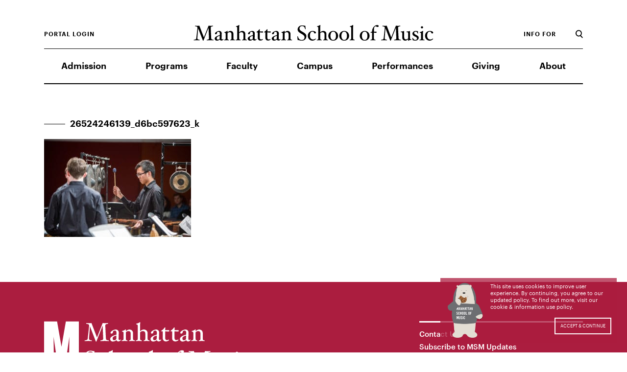

--- FILE ---
content_type: text/html; charset=UTF-8
request_url: https://www.msmnyc.edu/programs/percussion/26524246139_d6bc597623_k/
body_size: 37904
content:
<!DOCTYPE HTML>
<html lang="en">
<head>
	<meta charset="utf-8">
	<meta name="viewport" content="width=device-width, initial-scale=1">
	
	<script type="text/javascript" src="https://w.soundcloud.com/player/api.js"></script>
	<script>
		var wpBasePath = 'https://www.msmnyc.edu';
		var apiUrl = 'https://www.msmnyc.edu/wp-json/api/v1';
	</script>
	<meta name='robots' content='index, follow, max-image-preview:large, max-snippet:-1, max-video-preview:-1' />
	<style>img:is([sizes="auto" i], [sizes^="auto," i]) { contain-intrinsic-size: 3000px 1500px }</style>
	
	<!-- This site is optimized with the Yoast SEO plugin v26.5 - https://yoast.com/wordpress/plugins/seo/ -->
	<title>26524246139_d6bc597623_k - Manhattan School of Music</title>
	<link rel="canonical" href="https://www.msmnyc.edu/programs/percussion/26524246139_d6bc597623_k/" />
	<meta property="og:locale" content="en_US" />
	<meta property="og:type" content="article" />
	<meta property="og:title" content="26524246139_d6bc597623_k - Manhattan School of Music" />
	<meta property="og:url" content="https://www.msmnyc.edu/programs/percussion/26524246139_d6bc597623_k/" />
	<meta property="og:site_name" content="Manhattan School of Music" />
	<meta property="article:publisher" content="https://www.facebook.com/msmnyc/" />
	<meta property="og:image" content="https://www.msmnyc.edu/programs/percussion/26524246139_d6bc597623_k" />
	<meta property="og:image:width" content="2048" />
	<meta property="og:image:height" content="1365" />
	<meta property="og:image:type" content="image/jpeg" />
	<meta name="twitter:card" content="summary_large_image" />
	<meta name="twitter:site" content="@MSMnyc" />
	<script type="application/ld+json" class="yoast-schema-graph">{"@context":"https://schema.org","@graph":[{"@type":"WebPage","@id":"https://www.msmnyc.edu/programs/percussion/26524246139_d6bc597623_k/","url":"https://www.msmnyc.edu/programs/percussion/26524246139_d6bc597623_k/","name":"26524246139_d6bc597623_k - Manhattan School of Music","isPartOf":{"@id":"https://www.msmnyc.edu/#website"},"primaryImageOfPage":{"@id":"https://www.msmnyc.edu/programs/percussion/26524246139_d6bc597623_k/#primaryimage"},"image":{"@id":"https://www.msmnyc.edu/programs/percussion/26524246139_d6bc597623_k/#primaryimage"},"thumbnailUrl":"https://www.msmnyc.edu/wp-content/uploads/2017/07/26524246139_d6bc597623_k.jpg","datePublished":"2017-11-10T20:46:34+00:00","breadcrumb":{"@id":"https://www.msmnyc.edu/programs/percussion/26524246139_d6bc597623_k/#breadcrumb"},"inLanguage":"en-US","potentialAction":[{"@type":"ReadAction","target":["https://www.msmnyc.edu/programs/percussion/26524246139_d6bc597623_k/"]}]},{"@type":"ImageObject","inLanguage":"en-US","@id":"https://www.msmnyc.edu/programs/percussion/26524246139_d6bc597623_k/#primaryimage","url":"https://www.msmnyc.edu/wp-content/uploads/2017/07/26524246139_d6bc597623_k.jpg","contentUrl":"https://www.msmnyc.edu/wp-content/uploads/2017/07/26524246139_d6bc597623_k.jpg","width":2048,"height":1365},{"@type":"BreadcrumbList","@id":"https://www.msmnyc.edu/programs/percussion/26524246139_d6bc597623_k/#breadcrumb","itemListElement":[{"@type":"ListItem","position":1,"name":"Home","item":"https://www.msmnyc.edu/"},{"@type":"ListItem","position":2,"name":"Programs","item":"https://www.msmnyc.edu/programs/"},{"@type":"ListItem","position":3,"name":"Percussion","item":"https://www.msmnyc.edu/programs/percussion/"},{"@type":"ListItem","position":4,"name":"26524246139_d6bc597623_k"}]},{"@type":"WebSite","@id":"https://www.msmnyc.edu/#website","url":"https://www.msmnyc.edu/","name":"Manhattan School of Music","description":"One of the world&#039;s leading music conservatories.","potentialAction":[{"@type":"SearchAction","target":{"@type":"EntryPoint","urlTemplate":"https://www.msmnyc.edu/?s={search_term_string}"},"query-input":{"@type":"PropertyValueSpecification","valueRequired":true,"valueName":"search_term_string"}}],"inLanguage":"en-US"}]}</script>
	<!-- / Yoast SEO plugin. -->


<link rel='dns-prefetch' href='//system.spektrix.com' />
<link rel='dns-prefetch' href='//connect.facebook.net' />
		<!-- This site uses the Google Analytics by MonsterInsights plugin v9.10.1 - Using Analytics tracking - https://www.monsterinsights.com/ -->
							<script src="//www.googletagmanager.com/gtag/js?id=G-DNC069LZX7"  data-cfasync="false" data-wpfc-render="false" type="text/javascript" async></script>
			<script data-cfasync="false" data-wpfc-render="false" type="text/javascript">
				var mi_version = '9.10.1';
				var mi_track_user = true;
				var mi_no_track_reason = '';
								var MonsterInsightsDefaultLocations = {"page_location":"https:\/\/www.msmnyc.edu\/programs\/percussion\/26524246139_d6bc597623_k\/"};
								MonsterInsightsDefaultLocations.page_location = window.location.href;
								if ( typeof MonsterInsightsPrivacyGuardFilter === 'function' ) {
					var MonsterInsightsLocations = (typeof MonsterInsightsExcludeQuery === 'object') ? MonsterInsightsPrivacyGuardFilter( MonsterInsightsExcludeQuery ) : MonsterInsightsPrivacyGuardFilter( MonsterInsightsDefaultLocations );
				} else {
					var MonsterInsightsLocations = (typeof MonsterInsightsExcludeQuery === 'object') ? MonsterInsightsExcludeQuery : MonsterInsightsDefaultLocations;
				}

								var disableStrs = [
										'ga-disable-G-DNC069LZX7',
									];

				/* Function to detect opted out users */
				function __gtagTrackerIsOptedOut() {
					for (var index = 0; index < disableStrs.length; index++) {
						if (document.cookie.indexOf(disableStrs[index] + '=true') > -1) {
							return true;
						}
					}

					return false;
				}

				/* Disable tracking if the opt-out cookie exists. */
				if (__gtagTrackerIsOptedOut()) {
					for (var index = 0; index < disableStrs.length; index++) {
						window[disableStrs[index]] = true;
					}
				}

				/* Opt-out function */
				function __gtagTrackerOptout() {
					for (var index = 0; index < disableStrs.length; index++) {
						document.cookie = disableStrs[index] + '=true; expires=Thu, 31 Dec 2099 23:59:59 UTC; path=/';
						window[disableStrs[index]] = true;
					}
				}

				if ('undefined' === typeof gaOptout) {
					function gaOptout() {
						__gtagTrackerOptout();
					}
				}
								window.dataLayer = window.dataLayer || [];

				window.MonsterInsightsDualTracker = {
					helpers: {},
					trackers: {},
				};
				if (mi_track_user) {
					function __gtagDataLayer() {
						dataLayer.push(arguments);
					}

					function __gtagTracker(type, name, parameters) {
						if (!parameters) {
							parameters = {};
						}

						if (parameters.send_to) {
							__gtagDataLayer.apply(null, arguments);
							return;
						}

						if (type === 'event') {
														parameters.send_to = monsterinsights_frontend.v4_id;
							var hookName = name;
							if (typeof parameters['event_category'] !== 'undefined') {
								hookName = parameters['event_category'] + ':' + name;
							}

							if (typeof MonsterInsightsDualTracker.trackers[hookName] !== 'undefined') {
								MonsterInsightsDualTracker.trackers[hookName](parameters);
							} else {
								__gtagDataLayer('event', name, parameters);
							}
							
						} else {
							__gtagDataLayer.apply(null, arguments);
						}
					}

					__gtagTracker('js', new Date());
					__gtagTracker('set', {
						'developer_id.dZGIzZG': true,
											});
					if ( MonsterInsightsLocations.page_location ) {
						__gtagTracker('set', MonsterInsightsLocations);
					}
										__gtagTracker('config', 'G-DNC069LZX7', {"forceSSL":"true"} );
										window.gtag = __gtagTracker;										(function () {
						/* https://developers.google.com/analytics/devguides/collection/analyticsjs/ */
						/* ga and __gaTracker compatibility shim. */
						var noopfn = function () {
							return null;
						};
						var newtracker = function () {
							return new Tracker();
						};
						var Tracker = function () {
							return null;
						};
						var p = Tracker.prototype;
						p.get = noopfn;
						p.set = noopfn;
						p.send = function () {
							var args = Array.prototype.slice.call(arguments);
							args.unshift('send');
							__gaTracker.apply(null, args);
						};
						var __gaTracker = function () {
							var len = arguments.length;
							if (len === 0) {
								return;
							}
							var f = arguments[len - 1];
							if (typeof f !== 'object' || f === null || typeof f.hitCallback !== 'function') {
								if ('send' === arguments[0]) {
									var hitConverted, hitObject = false, action;
									if ('event' === arguments[1]) {
										if ('undefined' !== typeof arguments[3]) {
											hitObject = {
												'eventAction': arguments[3],
												'eventCategory': arguments[2],
												'eventLabel': arguments[4],
												'value': arguments[5] ? arguments[5] : 1,
											}
										}
									}
									if ('pageview' === arguments[1]) {
										if ('undefined' !== typeof arguments[2]) {
											hitObject = {
												'eventAction': 'page_view',
												'page_path': arguments[2],
											}
										}
									}
									if (typeof arguments[2] === 'object') {
										hitObject = arguments[2];
									}
									if (typeof arguments[5] === 'object') {
										Object.assign(hitObject, arguments[5]);
									}
									if ('undefined' !== typeof arguments[1].hitType) {
										hitObject = arguments[1];
										if ('pageview' === hitObject.hitType) {
											hitObject.eventAction = 'page_view';
										}
									}
									if (hitObject) {
										action = 'timing' === arguments[1].hitType ? 'timing_complete' : hitObject.eventAction;
										hitConverted = mapArgs(hitObject);
										__gtagTracker('event', action, hitConverted);
									}
								}
								return;
							}

							function mapArgs(args) {
								var arg, hit = {};
								var gaMap = {
									'eventCategory': 'event_category',
									'eventAction': 'event_action',
									'eventLabel': 'event_label',
									'eventValue': 'event_value',
									'nonInteraction': 'non_interaction',
									'timingCategory': 'event_category',
									'timingVar': 'name',
									'timingValue': 'value',
									'timingLabel': 'event_label',
									'page': 'page_path',
									'location': 'page_location',
									'title': 'page_title',
									'referrer' : 'page_referrer',
								};
								for (arg in args) {
																		if (!(!args.hasOwnProperty(arg) || !gaMap.hasOwnProperty(arg))) {
										hit[gaMap[arg]] = args[arg];
									} else {
										hit[arg] = args[arg];
									}
								}
								return hit;
							}

							try {
								f.hitCallback();
							} catch (ex) {
							}
						};
						__gaTracker.create = newtracker;
						__gaTracker.getByName = newtracker;
						__gaTracker.getAll = function () {
							return [];
						};
						__gaTracker.remove = noopfn;
						__gaTracker.loaded = true;
						window['__gaTracker'] = __gaTracker;
					})();
									} else {
										console.log("");
					(function () {
						function __gtagTracker() {
							return null;
						}

						window['__gtagTracker'] = __gtagTracker;
						window['gtag'] = __gtagTracker;
					})();
									}
			</script>
							<!-- / Google Analytics by MonsterInsights -->
		<script type="text/javascript">
/* <![CDATA[ */
window._wpemojiSettings = {"baseUrl":"https:\/\/s.w.org\/images\/core\/emoji\/16.0.1\/72x72\/","ext":".png","svgUrl":"https:\/\/s.w.org\/images\/core\/emoji\/16.0.1\/svg\/","svgExt":".svg","source":{"concatemoji":"https:\/\/www.msmnyc.edu\/wp-includes\/js\/wp-emoji-release.min.js?ver=6.8.3"}};
/*! This file is auto-generated */
!function(s,n){var o,i,e;function c(e){try{var t={supportTests:e,timestamp:(new Date).valueOf()};sessionStorage.setItem(o,JSON.stringify(t))}catch(e){}}function p(e,t,n){e.clearRect(0,0,e.canvas.width,e.canvas.height),e.fillText(t,0,0);var t=new Uint32Array(e.getImageData(0,0,e.canvas.width,e.canvas.height).data),a=(e.clearRect(0,0,e.canvas.width,e.canvas.height),e.fillText(n,0,0),new Uint32Array(e.getImageData(0,0,e.canvas.width,e.canvas.height).data));return t.every(function(e,t){return e===a[t]})}function u(e,t){e.clearRect(0,0,e.canvas.width,e.canvas.height),e.fillText(t,0,0);for(var n=e.getImageData(16,16,1,1),a=0;a<n.data.length;a++)if(0!==n.data[a])return!1;return!0}function f(e,t,n,a){switch(t){case"flag":return n(e,"\ud83c\udff3\ufe0f\u200d\u26a7\ufe0f","\ud83c\udff3\ufe0f\u200b\u26a7\ufe0f")?!1:!n(e,"\ud83c\udde8\ud83c\uddf6","\ud83c\udde8\u200b\ud83c\uddf6")&&!n(e,"\ud83c\udff4\udb40\udc67\udb40\udc62\udb40\udc65\udb40\udc6e\udb40\udc67\udb40\udc7f","\ud83c\udff4\u200b\udb40\udc67\u200b\udb40\udc62\u200b\udb40\udc65\u200b\udb40\udc6e\u200b\udb40\udc67\u200b\udb40\udc7f");case"emoji":return!a(e,"\ud83e\udedf")}return!1}function g(e,t,n,a){var r="undefined"!=typeof WorkerGlobalScope&&self instanceof WorkerGlobalScope?new OffscreenCanvas(300,150):s.createElement("canvas"),o=r.getContext("2d",{willReadFrequently:!0}),i=(o.textBaseline="top",o.font="600 32px Arial",{});return e.forEach(function(e){i[e]=t(o,e,n,a)}),i}function t(e){var t=s.createElement("script");t.src=e,t.defer=!0,s.head.appendChild(t)}"undefined"!=typeof Promise&&(o="wpEmojiSettingsSupports",i=["flag","emoji"],n.supports={everything:!0,everythingExceptFlag:!0},e=new Promise(function(e){s.addEventListener("DOMContentLoaded",e,{once:!0})}),new Promise(function(t){var n=function(){try{var e=JSON.parse(sessionStorage.getItem(o));if("object"==typeof e&&"number"==typeof e.timestamp&&(new Date).valueOf()<e.timestamp+604800&&"object"==typeof e.supportTests)return e.supportTests}catch(e){}return null}();if(!n){if("undefined"!=typeof Worker&&"undefined"!=typeof OffscreenCanvas&&"undefined"!=typeof URL&&URL.createObjectURL&&"undefined"!=typeof Blob)try{var e="postMessage("+g.toString()+"("+[JSON.stringify(i),f.toString(),p.toString(),u.toString()].join(",")+"));",a=new Blob([e],{type:"text/javascript"}),r=new Worker(URL.createObjectURL(a),{name:"wpTestEmojiSupports"});return void(r.onmessage=function(e){c(n=e.data),r.terminate(),t(n)})}catch(e){}c(n=g(i,f,p,u))}t(n)}).then(function(e){for(var t in e)n.supports[t]=e[t],n.supports.everything=n.supports.everything&&n.supports[t],"flag"!==t&&(n.supports.everythingExceptFlag=n.supports.everythingExceptFlag&&n.supports[t]);n.supports.everythingExceptFlag=n.supports.everythingExceptFlag&&!n.supports.flag,n.DOMReady=!1,n.readyCallback=function(){n.DOMReady=!0}}).then(function(){return e}).then(function(){var e;n.supports.everything||(n.readyCallback(),(e=n.source||{}).concatemoji?t(e.concatemoji):e.wpemoji&&e.twemoji&&(t(e.twemoji),t(e.wpemoji)))}))}((window,document),window._wpemojiSettings);
/* ]]> */
</script>
<style id='wp-emoji-styles-inline-css' type='text/css'>

	img.wp-smiley, img.emoji {
		display: inline !important;
		border: none !important;
		box-shadow: none !important;
		height: 1em !important;
		width: 1em !important;
		margin: 0 0.07em !important;
		vertical-align: -0.1em !important;
		background: none !important;
		padding: 0 !important;
	}
</style>
<style id='wp-block-library-inline-css' type='text/css'>
:root{--wp-admin-theme-color:#007cba;--wp-admin-theme-color--rgb:0,124,186;--wp-admin-theme-color-darker-10:#006ba1;--wp-admin-theme-color-darker-10--rgb:0,107,161;--wp-admin-theme-color-darker-20:#005a87;--wp-admin-theme-color-darker-20--rgb:0,90,135;--wp-admin-border-width-focus:2px;--wp-block-synced-color:#7a00df;--wp-block-synced-color--rgb:122,0,223;--wp-bound-block-color:var(--wp-block-synced-color)}@media (min-resolution:192dpi){:root{--wp-admin-border-width-focus:1.5px}}.wp-element-button{cursor:pointer}:root{--wp--preset--font-size--normal:16px;--wp--preset--font-size--huge:42px}:root .has-very-light-gray-background-color{background-color:#eee}:root .has-very-dark-gray-background-color{background-color:#313131}:root .has-very-light-gray-color{color:#eee}:root .has-very-dark-gray-color{color:#313131}:root .has-vivid-green-cyan-to-vivid-cyan-blue-gradient-background{background:linear-gradient(135deg,#00d084,#0693e3)}:root .has-purple-crush-gradient-background{background:linear-gradient(135deg,#34e2e4,#4721fb 50%,#ab1dfe)}:root .has-hazy-dawn-gradient-background{background:linear-gradient(135deg,#faaca8,#dad0ec)}:root .has-subdued-olive-gradient-background{background:linear-gradient(135deg,#fafae1,#67a671)}:root .has-atomic-cream-gradient-background{background:linear-gradient(135deg,#fdd79a,#004a59)}:root .has-nightshade-gradient-background{background:linear-gradient(135deg,#330968,#31cdcf)}:root .has-midnight-gradient-background{background:linear-gradient(135deg,#020381,#2874fc)}.has-regular-font-size{font-size:1em}.has-larger-font-size{font-size:2.625em}.has-normal-font-size{font-size:var(--wp--preset--font-size--normal)}.has-huge-font-size{font-size:var(--wp--preset--font-size--huge)}.has-text-align-center{text-align:center}.has-text-align-left{text-align:left}.has-text-align-right{text-align:right}#end-resizable-editor-section{display:none}.aligncenter{clear:both}.items-justified-left{justify-content:flex-start}.items-justified-center{justify-content:center}.items-justified-right{justify-content:flex-end}.items-justified-space-between{justify-content:space-between}.screen-reader-text{border:0;clip-path:inset(50%);height:1px;margin:-1px;overflow:hidden;padding:0;position:absolute;width:1px;word-wrap:normal!important}.screen-reader-text:focus{background-color:#ddd;clip-path:none;color:#444;display:block;font-size:1em;height:auto;left:5px;line-height:normal;padding:15px 23px 14px;text-decoration:none;top:5px;width:auto;z-index:100000}html :where(.has-border-color){border-style:solid}html :where([style*=border-top-color]){border-top-style:solid}html :where([style*=border-right-color]){border-right-style:solid}html :where([style*=border-bottom-color]){border-bottom-style:solid}html :where([style*=border-left-color]){border-left-style:solid}html :where([style*=border-width]){border-style:solid}html :where([style*=border-top-width]){border-top-style:solid}html :where([style*=border-right-width]){border-right-style:solid}html :where([style*=border-bottom-width]){border-bottom-style:solid}html :where([style*=border-left-width]){border-left-style:solid}html :where(img[class*=wp-image-]){height:auto;max-width:100%}:where(figure){margin:0 0 1em}html :where(.is-position-sticky){--wp-admin--admin-bar--position-offset:var(--wp-admin--admin-bar--height,0px)}@media screen and (max-width:600px){html :where(.is-position-sticky){--wp-admin--admin-bar--position-offset:0px}}
</style>
<style id='classic-theme-styles-inline-css' type='text/css'>
/*! This file is auto-generated */
.wp-block-button__link{color:#fff;background-color:#32373c;border-radius:9999px;box-shadow:none;text-decoration:none;padding:calc(.667em + 2px) calc(1.333em + 2px);font-size:1.125em}.wp-block-file__button{background:#32373c;color:#fff;text-decoration:none}
</style>
<link rel='stylesheet' id='theme.css-css' href='https://www.msmnyc.edu/wp-content/plugins/popup-builder/public/css/theme.css?ver=4.4.2' type='text/css' media='all' />
<link rel='stylesheet' id='msmnyc-main-css' href='https://www.msmnyc.edu/wp-content/themes/msm/build/main.min.css?ver=2.6.11' type='text/css' media='all' />
<link rel='stylesheet' id='msmnyc-print-css' href='https://www.msmnyc.edu/wp-content/themes/msm/build/print.min.css?ver=2.6.11' type='text/css' media='print' />
<script type="text/javascript" src="https://www.msmnyc.edu/wp-content/plugins/google-analytics-for-wordpress/assets/js/frontend-gtag.min.js?ver=9.10.1" id="monsterinsights-frontend-script-js" async="async" data-wp-strategy="async"></script>
<script data-cfasync="false" data-wpfc-render="false" type="text/javascript" id='monsterinsights-frontend-script-js-extra'>/* <![CDATA[ */
var monsterinsights_frontend = {"js_events_tracking":"true","download_extensions":"doc,pdf,ppt,zip,xls,docx,pptx,xlsx","inbound_paths":"[]","home_url":"https:\/\/www.msmnyc.edu","hash_tracking":"false","v4_id":"G-DNC069LZX7"};/* ]]> */
</script>
<script type="text/javascript" src="https://www.msmnyc.edu/wp-includes/js/jquery/jquery.min.js?ver=3.7.1" id="jquery-core-js"></script>
<script type="text/javascript" src="https://www.msmnyc.edu/wp-includes/js/jquery/jquery-migrate.min.js?ver=3.4.1" id="jquery-migrate-js"></script>
<script type="text/javascript" id="Popup.js-js-before">
/* <![CDATA[ */
var sgpbPublicUrl = "https:\/\/www.msmnyc.edu\/wp-content\/plugins\/popup-builder\/public\/";
var SGPB_JS_LOCALIZATION = {"imageSupportAlertMessage":"Only image files supported","pdfSupportAlertMessage":"Only pdf files supported","areYouSure":"Are you sure?","addButtonSpinner":"L","audioSupportAlertMessage":"Only audio files supported (e.g.: mp3, wav, m4a, ogg)","publishPopupBeforeElementor":"Please, publish the popup before starting to use Elementor with it!","publishPopupBeforeDivi":"Please, publish the popup before starting to use Divi Builder with it!","closeButtonAltText":"Close"};
/* ]]> */
</script>
<script type="text/javascript" src="https://www.msmnyc.edu/wp-content/plugins/popup-builder/public/js/Popup.js?ver=4.4.2" id="Popup.js-js"></script>
<script type="text/javascript" src="https://www.msmnyc.edu/wp-content/plugins/popup-builder/public/js/PopupConfig.js?ver=4.4.2" id="PopupConfig.js-js"></script>
<script type="text/javascript" id="PopupBuilder.js-js-before">
/* <![CDATA[ */
var SGPB_POPUP_PARAMS = {"popupTypeAgeRestriction":"ageRestriction","defaultThemeImages":{"1":"https:\/\/www.msmnyc.edu\/wp-content\/plugins\/popup-builder\/public\/img\/theme_1\/close.png","2":"https:\/\/www.msmnyc.edu\/wp-content\/plugins\/popup-builder\/public\/img\/theme_2\/close.png","3":"https:\/\/www.msmnyc.edu\/wp-content\/plugins\/popup-builder\/public\/img\/theme_3\/close.png","5":"https:\/\/www.msmnyc.edu\/wp-content\/plugins\/popup-builder\/public\/img\/theme_5\/close.png","6":"https:\/\/www.msmnyc.edu\/wp-content\/plugins\/popup-builder\/public\/img\/theme_6\/close.png"},"homePageUrl":"https:\/\/www.msmnyc.edu\/","isPreview":false,"convertedIdsReverse":[],"dontShowPopupExpireTime":365,"conditionalJsClasses":[],"disableAnalyticsGeneral":false};
var SGPB_JS_PACKAGES = {"packages":{"current":1,"free":1,"silver":2,"gold":3,"platinum":4},"extensions":{"geo-targeting":false,"advanced-closing":false}};
var SGPB_JS_PARAMS = {"ajaxUrl":"https:\/\/www.msmnyc.edu\/wp-admin\/admin-ajax.php","nonce":"7c3a662ba2"};
/* ]]> */
</script>
<script type="text/javascript" src="https://www.msmnyc.edu/wp-content/plugins/popup-builder/public/js/PopupBuilder.js?ver=4.4.2" id="PopupBuilder.js-js"></script>
<link rel="https://api.w.org/" href="https://www.msmnyc.edu/wp-json/" /><link rel="alternate" title="JSON" type="application/json" href="https://www.msmnyc.edu/wp-json/wp/v2/media/6177" /><link rel="EditURI" type="application/rsd+xml" title="RSD" href="https://www.msmnyc.edu/xmlrpc.php?rsd" />
<link rel='shortlink' href='https://www.msmnyc.edu/?p=6177' />
<link rel="alternate" title="oEmbed (JSON)" type="application/json+oembed" href="https://www.msmnyc.edu/wp-json/oembed/1.0/embed?url=https%3A%2F%2Fwww.msmnyc.edu%2Fprograms%2Fpercussion%2F26524246139_d6bc597623_k%2F" />
<link rel="alternate" title="oEmbed (XML)" type="text/xml+oembed" href="https://www.msmnyc.edu/wp-json/oembed/1.0/embed?url=https%3A%2F%2Fwww.msmnyc.edu%2Fprograms%2Fpercussion%2F26524246139_d6bc597623_k%2F&#038;format=xml" />
<!-- Stream WordPress user activity plugin v4.1.1 -->
<link rel="icon" href="https://www.msmnyc.edu/wp-content/uploads/2018/05/cropped-MSM-Site-Icon-32x32.png" sizes="32x32" />
<link rel="icon" href="https://www.msmnyc.edu/wp-content/uploads/2018/05/cropped-MSM-Site-Icon-192x192.png" sizes="192x192" />
<link rel="apple-touch-icon" href="https://www.msmnyc.edu/wp-content/uploads/2018/05/cropped-MSM-Site-Icon-180x180.png" />
<meta name="msapplication-TileImage" content="https://www.msmnyc.edu/wp-content/uploads/2018/05/cropped-MSM-Site-Icon-270x270.png" />

	<!-- Facebook Pixel Code -->
<script>
  !function(f,b,e,v,n,t,s)
  {if(f.fbq)return;n=f.fbq=function(){n.callMethod?
  n.callMethod.apply(n,arguments):n.queue.push(arguments)};
  if(!f._fbq)f._fbq=n;n.push=n;n.loaded=!0;n.version='2.0';
  n.queue=[];t=b.createElement(e);t.async=!0;
  t.src=v;s=b.getElementsByTagName(e)[0];
  s.parentNode.insertBefore(t,s)}(window,document,'script',
  'https://connect.facebook.net/en_US/fbevents.js');

	fbq('init', '342549563239489');
	fbq('track', 'PageView');
</script>
<noscript>
 <img height="1" width="1" src="https://www.facebook.com/tr?id=342549563239489&ev=PageView&noscript=1"/>
</noscript>
<!-- End Facebook Pixel Code -->

</head>

<body class="attachment wp-singular attachment-template-default attachmentid-6177 attachment-jpeg wp-theme-msm page_title_26524246139_d6bc597623_k page_slug_26524246139_d6bc597623_k">


    <div id="barba-wrapper" data-js-component="barbaManager">    <div class="barba-container">
    <div class="site js-fade post-6177 attachment type-attachment status-inherit hentry" data-js-component="animate">
        <header id="header" class="globalHeader" data-js-component="header">
    <div class="globalHeader_content">

        <div class="branding_outer">
            <div class="branding headerGrid">
                <div class="globalHeaderSearch">
                    <svg xmlns="http://www.w3.org/2000/svg" width="12" height="13" viewBox="0 0 12 13">
    <path fill="#000" fill-rule="evenodd" d="M1.497 5.269c0-2.08 1.631-3.772 3.636-3.772s3.635 1.692 3.635 3.772c0 2.081-1.63 3.773-3.635 3.773S1.497 7.35 1.497 5.269zm10.194 6.539L8.848 8.889a5.317 5.317 0 0 0 1.417-3.62C10.265 2.359 7.967 0 5.133 0 2.298 0 0 2.359 0 5.269c0 2.911 2.298 5.27 5.133 5.27.927 0 1.786-.272 2.537-.714l2.948 3.027a.564.564 0 0 0 .799.011l.263-.256a.566.566 0 0 0 .011-.799z"/>
</svg>
                </div>
                <div class="branding_logo">
                    <a class="no-barba" href="https://www.msmnyc.edu">
                        <svg width="489px" height="33px" viewBox="0 0 489 33" version="1.1" xmlns="http://www.w3.org/2000/svg" xmlns:xlink="http://www.w3.org/1999/xlink">
    <!-- Generator: Sketch 43.2 (39069) - http://www.bohemiancoding.com/sketch -->
    
    <desc>Created with Sketch.</desc>
    <defs></defs>
    <g id="Style-Guide" stroke="none" stroke-width="1" fill="none" fill-rule="evenodd">
        <g id="Style-Guide---CSS-WIP" transform="translate(-383.000000, -4269.000000)" fill="#000000">
            <path d="M642.055515,4488.90184 C641.712314,4488.90184 641.495398,4489.07123 641.455284,4489.24212 C640.981339,4493.44738 640.039393,4493.74754 637.852414,4493.83075 L617.657028,4494.81743 C615.426962,4494.86201 614.528102,4494.60493 614.014043,4490.48586 C614.014043,4490.27337 613.755528,4490.14409 613.413812,4490.14409 C613.113697,4490.14409 612.812096,4490.31498 612.812096,4490.53044 C612.812096,4492.41612 613.069125,4493.14573 613.069125,4494.9467 C613.069125,4496.44901 612.812096,4497.52038 612.812096,4499.19357 L636.695038,4508.7126 L612.812096,4517.93296 C612.812096,4519.47538 613.069125,4520.80531 613.069125,4522.30464 C613.069125,4523.50678 612.812096,4524.8798 612.812096,4526.38062 C612.812096,4526.5515 613.113697,4526.76548 613.413812,4526.76548 C613.755528,4526.76548 614.014043,4526.63769 614.014043,4526.46532 C614.528102,4522.34922 615.426962,4521.70431 617.657028,4521.92126 L637.852414,4524.1502 C640.039393,4524.32257 640.981339,4524.8798 641.455284,4529.08209 C641.495398,4529.25297 641.712314,4529.46843 642.055515,4529.46843 C642.395745,4529.46843 642.65426,4529.33916 642.65426,4529.16827 C642.65426,4527.19492 642.395745,4525.60941 642.395745,4523.50678 C642.395745,4521.49182 642.65426,4519.86321 642.65426,4517.6744 C642.65426,4517.50352 642.395745,4517.28954 642.055515,4517.28954 C641.712314,4517.28954 641.495398,4517.37572 641.455284,4517.5897 C640.981339,4521.70431 640.039393,4522.22143 637.852414,4522.04906 L618.086401,4520.50515 L642.997461,4510.77065 C643.169804,4510.72756 643.339176,4510.51358 643.339176,4510.17032 C643.339176,4509.86867 643.211405,4509.65618 642.997461,4509.56851 L617.058283,4499.23517 L637.852414,4498.33468 C640.039393,4498.29159 640.981339,4498.54866 641.455284,4502.66625 C641.495398,4502.87874 641.712314,4503.0095 642.055515,4503.0095 C642.395745,4503.0095 642.65426,4502.83862 642.65426,4502.62167 C642.65426,4499.79389 642.395745,4498.67794 642.395745,4496.01956 C642.395745,4493.36119 642.65426,4492.07435 642.65426,4489.24212 C642.65426,4489.02963 642.395745,4488.90184 642.055515,4488.90184 M640.768882,4468.85926 C640.253337,4468.85926 639.86705,4469.28722 640.039393,4469.50119 C640.511852,4470.01682 640.896653,4470.57405 640.896653,4471.17289 C640.896653,4471.8178 640.551967,4472.6752 638.495731,4472.6321 L628.805867,4472.33194 C625.247569,4472.20415 623.489963,4474.64706 623.489963,4477.5209 C623.489963,4480.82269 626.489631,4486.09635 628.762782,4486.09635 C629.704728,4486.09635 630.263358,4485.40984 630.263358,4484.55244 C630.263358,4483.17942 629.363012,4482.02335 627.348377,4481.98025 C626.017172,4481.93716 625.202997,4480.47944 625.202997,4478.93553 C625.202997,4477.30544 626.446545,4476.10627 628.67661,4476.14936 L632.020965,4476.27715 C632.748967,4479.06481 634.849775,4486.69816 639.137561,4486.69816 C641.367627,4486.69816 643.297576,4485.02498 643.297576,4482.32202 C643.297576,4479.87911 642.395745,4477.73339 640.938254,4476.31876 C642.269458,4475.89081 643.126719,4474.60545 643.126719,4473.01845 C643.126719,4471.34527 642.312544,4470.01682 641.155169,4469.03015 C641.025911,4468.90235 640.938254,4468.90235 640.768882,4468.85926 M633.479941,4476.31876 L639.225219,4476.48965 C640.424195,4477.04836 641.196769,4478.84934 641.196769,4480.22088 C641.196769,4481.72318 640.082479,4482.58058 638.152529,4482.58058 C635.451491,4482.58058 634.207944,4479.53437 633.479941,4476.31876 M642.055515,4445.28903 C641.712314,4445.28903 641.495398,4445.41831 641.455284,4445.63377 C641.155169,4448.12126 640.596538,4448.50464 637.852414,4448.50464 L629.661642,4448.50464 C626.317287,4448.50464 623.489963,4450.39329 623.489963,4454.72485 C623.489963,4456.73832 624.690424,4458.66858 626.361859,4460.46955 L623.659335,4460.30015 C623.489963,4460.30015 623.317619,4460.55723 623.317619,4460.899 C623.317619,4461.24225 623.574649,4461.32695 623.659335,4461.50081 C624.73351,4462.91544 625.375341,4464.67184 625.8894,4466.68828 C625.8894,4466.86065 626.104829,4467.03005 626.404945,4467.03005 C626.70506,4467.03005 626.962089,4466.86065 626.962089,4466.68828 C627.176033,4464.63023 627.648492,4464.28697 629.921643,4464.28697 L637.852414,4464.28697 C640.596538,4464.28697 641.155169,4464.71642 641.455284,4467.20242 C641.495398,4467.37479 641.712314,4467.54716 642.055515,4467.54716 C642.395745,4467.54716 642.65426,4467.37479 642.65426,4467.20242 C642.65426,4465.40293 642.395745,4464.67184 642.395745,4462.65837 C642.395745,4460.60032 642.65426,4459.87071 642.65426,4458.06973 C642.65426,4457.89736 642.395745,4457.72648 642.055515,4457.72648 C641.712314,4457.72648 641.495398,4457.89736 641.455284,4458.06973 C641.238369,4460.12778 640.551967,4460.46955 637.852414,4460.46955 L628.205637,4460.46955 C626.834318,4459.22581 626.060258,4458.11134 626.060258,4456.22566 C626.060258,4453.22255 627.948607,4452.36664 630.692731,4452.36664 L637.852414,4452.36664 C640.551967,4452.36664 641.238369,4452.70989 641.455284,4454.76645 C641.495398,4454.93883 641.712314,4455.1112 642.055515,4455.1112 C642.395745,4455.1112 642.65426,4454.93883 642.65426,4454.76645 C642.65426,4452.96548 642.395745,4452.23587 642.395745,4450.17782 C642.395745,4448.12126 642.65426,4447.43475 642.65426,4445.63377 C642.65426,4445.41831 642.395745,4445.28903 642.055515,4445.28903 M642.055515,4420.88666 C641.755399,4420.88666 641.495398,4421.05754 641.455284,4421.22991 C641.196769,4423.7174 640.596538,4424.14536 637.852414,4424.14536 L629.661642,4424.14536 C626.147915,4424.14536 623.489963,4426.37578 623.489963,4430.70734 C623.489963,4432.67921 624.690424,4434.95123 626.404945,4436.75221 L619.116004,4436.75221 C616.887425,4436.75221 613.413812,4436.58133 611.65472,4436.41044 C611.483863,4436.41044 611.313005,4436.66751 611.313005,4437.01077 C611.313005,4437.35402 611.525463,4437.48181 611.65472,4437.60961 C612.682838,4439.02572 613.369241,4440.95449 613.843185,4442.97094 C613.843185,4443.18491 614.100215,4443.31271 614.40033,4443.31271 C614.700446,4443.31271 614.912904,4443.18491 614.957475,4442.97094 C615.169933,4440.95449 615.599306,4440.61272 617.915543,4440.61272 L637.852414,4440.61272 C640.596538,4440.61272 641.196769,4440.99907 641.455284,4443.48656 C641.495398,4443.70054 641.755399,4443.82833 642.055515,4443.82833 C642.395745,4443.82833 642.65426,4443.70054 642.65426,4443.48656 C642.65426,4441.6841 642.395745,4440.99907 642.395745,4438.93954 C642.395745,4436.88 642.65426,4435.81011 642.65426,4434.00914 C642.65426,4433.83528 642.395745,4433.66588 642.055515,4433.66588 C641.755399,4433.66588 641.495398,4433.83528 641.455284,4434.00914 C641.238369,4436.0657 640.551967,4436.75221 637.852414,4436.75221 L628.205637,4436.75221 C626.834318,4435.50847 626.060258,4434.05223 626.060258,4432.16358 C626.060258,4429.16343 627.777749,4427.96129 630.692731,4427.96129 L637.852414,4427.96129 C640.551967,4427.96129 641.238369,4428.30604 641.455284,4430.3626 C641.495398,4430.53497 641.755399,4430.70734 642.055515,4430.70734 C642.395745,4430.70734 642.65426,4430.53497 642.65426,4430.3626 C642.65426,4428.56311 642.395745,4427.83202 642.395745,4425.77545 C642.395745,4423.7605 642.65426,4423.03089 642.65426,4421.22991 C642.65426,4421.05754 642.395745,4420.88666 642.055515,4420.88666 M640.768882,4401.37606 C640.253337,4401.37606 639.86705,4401.80401 640.039393,4402.01799 C640.511852,4402.53362 640.896653,4403.09085 640.896653,4403.68969 C640.896653,4404.33459 640.551967,4405.19199 638.495731,4405.1489 L628.805867,4404.84874 C625.247569,4404.72094 623.489963,4407.16534 623.489963,4410.03769 C623.489963,4413.338 626.489631,4418.61315 628.762782,4418.61315 C629.704728,4418.61315 630.263358,4417.92663 630.263358,4417.06924 C630.263358,4415.6977 629.363012,4414.54014 627.348377,4414.49853 C626.017172,4414.45395 625.202997,4412.99772 625.202997,4411.45381 C625.202997,4409.82223 626.446545,4408.62306 628.67661,4408.66616 L632.020965,4408.79395 C632.748967,4411.5816 634.849775,4419.21496 639.137561,4419.21496 C641.367627,4419.21496 643.297576,4417.54326 643.297576,4414.83882 C643.297576,4412.39591 642.395745,4410.25167 640.938254,4408.83704 C642.269458,4408.40909 643.126719,4407.12225 643.126719,4405.53376 C643.126719,4403.86206 642.312544,4402.53362 641.155169,4401.54694 C641.025911,4401.41915 640.938254,4401.41915 640.768882,4401.37606 M633.479941,4408.83704 L639.225219,4409.00793 C640.424195,4409.56516 641.196769,4411.36614 641.196769,4412.73916 C641.196769,4414.23998 640.082479,4415.09886 638.152529,4415.09886 C635.451491,4415.09886 634.207944,4412.05265 633.479941,4408.83704 M625.59077,4387.8806 C624.945968,4387.8806 624.433395,4388.0931 624.433395,4388.43784 L624.433395,4394.74126 L620.31498,4394.57038 C620.145608,4394.57038 619.973264,4394.87054 619.973264,4395.1707 C619.973264,4395.51247 620.187208,4395.68484 620.31498,4395.76954 C622.246415,4397.10096 624.088708,4398.94503 625.290655,4400.9585 C625.375341,4401.13087 625.676942,4401.34634 625.932486,4401.34634 C626.189515,4401.34634 626.489631,4401.17397 626.489631,4400.8738 L626.489631,4399.2452 C626.489631,4398.90194 626.791232,4398.72808 627.091347,4398.72808 L637.509213,4398.81575 C640.72431,4398.90194 643.126719,4396.9271 643.126719,4393.45591 C643.126719,4391.26858 642.354144,4389.80937 641.238369,4388.48093 C641.110597,4388.35314 640.938254,4388.26547 640.768882,4388.26547 C640.381109,4388.26547 639.953222,4388.56712 640.082479,4388.78109 C640.639624,4389.72468 640.896653,4390.58207 640.896653,4391.9551 C640.896653,4393.96857 639.566934,4394.82596 636.867382,4394.82596 L626.577288,4394.82596 L626.74666,4388.43784 C626.74666,4388.0931 626.277173,4387.8806 625.59077,4387.8806 M625.59077,4372.232 C624.945968,4372.232 624.433395,4372.44747 624.433395,4372.78923 L624.433395,4379.09415 L620.31498,4378.92178 C620.145608,4378.92178 619.973264,4379.22194 619.973264,4379.52359 C619.973264,4379.86684 620.187208,4380.03624 620.31498,4380.12391 C622.246415,4381.45236 624.088708,4383.29792 625.290655,4385.31287 C625.375341,4385.48227 625.676942,4385.69922 625.932486,4385.69922 C626.189515,4385.69922 626.489631,4385.52685 626.489631,4385.2252 L626.489631,4383.59808 C626.489631,4383.25334 626.791232,4383.08245 627.091347,4383.08245 L637.509213,4383.16864 C640.72431,4383.25334 643.126719,4381.27999 643.126719,4377.80731 C643.126719,4375.62147 642.354144,4374.16226 641.238369,4372.83381 C641.110597,4372.70454 640.938254,4372.61984 640.768882,4372.61984 C640.381109,4372.61984 639.953222,4372.91851 640.082479,4373.13398 C640.639624,4374.07756 640.896653,4374.93496 640.896653,4376.30798 C640.896653,4378.32294 639.566934,4379.18033 636.867382,4379.18033 L626.577288,4379.18033 L626.74666,4372.78923 C626.74666,4372.44747 626.277173,4372.232 625.59077,4372.232 M640.768882,4352.31128 C640.253337,4352.31128 639.86705,4352.73774 640.039393,4352.95469 C640.511852,4353.46735 640.896653,4354.02458 640.896653,4354.62639 C640.896653,4355.26833 640.551967,4356.12572 638.495731,4356.08263 L628.805867,4355.78395 C625.247569,4355.65616 623.489963,4358.10056 623.489963,4360.97143 C623.489963,4364.27471 626.489631,4369.54985 628.762782,4369.54985 C629.704728,4369.54985 630.263358,4368.86334 630.263358,4368.00594 C630.263358,4366.63292 629.363012,4365.47387 627.348377,4365.43078 C626.017172,4365.39066 625.202997,4363.92997 625.202997,4362.38606 C625.202997,4360.75894 626.446545,4359.55828 628.67661,4359.59989 L632.020965,4359.72768 C632.748967,4362.51534 634.849775,4370.15018 639.137561,4370.15018 C641.367627,4370.15018 643.297576,4368.47699 643.297576,4365.77552 C643.297576,4363.33113 642.395745,4361.18689 640.938254,4359.77226 C642.269458,4359.34282 643.126719,4358.05598 643.126719,4356.47047 C643.126719,4354.79728 642.312544,4353.46735 641.155169,4352.48067 C641.025911,4352.35288 640.938254,4352.35288 640.768882,4352.31128 M633.479941,4359.77226 L639.225219,4359.94463 C640.424195,4360.50186 641.196769,4362.30284 641.196769,4363.67438 C641.196769,4365.17371 640.082479,4366.03111 638.152529,4366.03111 C635.451491,4366.03111 634.207944,4362.98787 633.479941,4359.77226 M642.055515,4328.74253 C641.712314,4328.74253 641.495398,4328.87181 641.455284,4329.0843 C641.155169,4331.57327 640.596538,4331.95814 637.852414,4331.95814 L629.661642,4331.95814 C626.317287,4331.95814 623.489963,4333.84381 623.489963,4338.17538 C623.489963,4340.19182 624.690424,4342.12208 626.361859,4343.92305 L623.659335,4343.75068 C623.489963,4343.75068 623.317619,4344.00775 623.317619,4344.3525 C623.317619,4344.69427 623.574649,4344.78045 623.659335,4344.95282 C624.73351,4346.36745 625.375341,4348.12534 625.8894,4350.14178 C625.8894,4350.31118 626.104829,4350.48355 626.404945,4350.48355 C626.70506,4350.48355 626.962089,4350.31118 626.962089,4350.14178 C627.176033,4348.08076 627.648492,4347.73899 629.921643,4347.73899 L637.852414,4347.73899 C640.596538,4347.73899 641.155169,4348.16843 641.455284,4350.65592 C641.495398,4350.82681 641.712314,4350.99769 642.055515,4350.99769 C642.395745,4350.99769 642.65426,4350.82681 642.65426,4350.65592 C642.65426,4348.85494 642.395745,4348.12534 642.395745,4346.1089 C642.395745,4344.05233 642.65426,4343.32124 642.65426,4341.52026 C642.65426,4341.35086 642.395745,4341.17849 642.055515,4341.17849 C641.712314,4341.17849 641.495398,4341.35086 641.455284,4341.52026 C641.238369,4343.5798 640.551967,4343.92305 637.852414,4343.92305 L628.205637,4343.92305 C626.834318,4342.67931 626.060258,4341.56484 626.060258,4339.67619 C626.060258,4336.67605 627.948607,4335.81716 630.692731,4335.81716 L637.852414,4335.81716 C640.551967,4335.81716 641.238369,4336.16191 641.455284,4338.21995 C641.495398,4338.39084 641.712314,4338.56172 642.055515,4338.56172 C642.395745,4338.56172 642.65426,4338.39084 642.65426,4338.21995 C642.65426,4336.41898 642.395745,4335.68937 642.395745,4333.63132 C642.395745,4331.57327 642.65426,4330.88676 642.65426,4329.0843 C642.65426,4328.87181 642.395745,4328.74253 642.055515,4328.74253 M634.037086,4299.53903 C626.147915,4299.53903 624.945968,4313.52039 618.771317,4313.52039 C615.643878,4313.52039 613.54307,4311.54705 613.54307,4308.28834 C613.54307,4304.98506 615.214505,4303.14099 619.588463,4302.15432 C619.845493,4302.11271 619.928693,4301.85564 619.928693,4301.51238 C619.928693,4301.21074 619.757835,4300.91057 619.588463,4300.95515 C617.227655,4301.29841 615.385362,4301.46929 612.941354,4301.64018 C612.941354,4304.34313 612.170265,4305.28671 612.170265,4308.24525 C612.170265,4313.90526 616.201022,4317.37794 620.487323,4317.37794 C628.805867,4317.37794 629.363012,4303.31188 636.267151,4303.31188 C639.653106,4303.31188 641.967857,4305.07273 641.967857,4308.75939 C641.967857,4313.09095 640.039393,4315.23519 634.722003,4316.7791 C634.466459,4316.86528 634.380287,4317.03617 634.380287,4317.33633 C634.380287,4317.6781 634.508059,4317.97975 634.722003,4317.97975 C636.779724,4317.76577 639.694706,4317.55179 642.012429,4317.46561 C642.012429,4314.24851 643.339176,4312.61842 643.339176,4308.93176 C643.339176,4303.14099 639.694706,4299.53903 634.037086,4299.53903 M626.875918,4280.03289 C625.075226,4280.03289 623.489963,4282.94834 623.489963,4286.93813 C623.489963,4291.43909 626.962089,4296.58644 633.350684,4296.58644 C639.694706,4296.58644 643.297576,4291.78383 643.297576,4287.2799 C643.297576,4283.8934 641.626142,4281.5768 640.039393,4280.20526 C639.911621,4280.11908 639.782364,4280.11908 639.694706,4280.11908 C639.180647,4280.11908 638.751274,4280.59012 638.968189,4280.76249 C640.211737,4281.96166 640.981339,4283.67794 640.981339,4285.95145 C640.981339,4289.98285 637.636985,4292.25488 633.306112,4292.25488 C627.303805,4292.25488 624.861282,4290.06607 624.861282,4286.93813 C624.861282,4283.1638 628.63501,4284.79389 628.63501,4281.79226 C628.63501,4280.67631 627.990207,4280.03289 626.875918,4280.03289 M642.055515,4255.37642 C641.755399,4255.37642 641.495398,4255.54879 641.455284,4255.71819 C641.196769,4258.20717 640.596538,4258.63512 637.852414,4258.63512 L629.661642,4258.63512 C626.147915,4258.63512 623.489963,4260.86554 623.489963,4265.19711 C623.489963,4267.16748 624.690424,4269.44248 626.404945,4271.24197 L619.116004,4271.24197 C616.887425,4271.24197 613.413812,4271.0696 611.65472,4270.9002 C611.483863,4270.9002 611.313005,4271.15728 611.313005,4271.49905 C611.313005,4271.84379 611.525463,4271.97158 611.65472,4272.10086 C612.682838,4273.51549 613.369241,4275.44574 613.843185,4277.4607 C613.843185,4277.67616 614.100215,4277.80396 614.40033,4277.80396 C614.700446,4277.80396 614.912904,4277.67616 614.957475,4277.4607 C615.169933,4275.44574 615.599306,4275.10249 617.915543,4275.10249 L637.852414,4275.10249 C640.596538,4275.10249 641.196769,4275.48884 641.455284,4277.97633 C641.495398,4278.18882 641.755399,4278.3181 642.055515,4278.3181 C642.395745,4278.3181 642.65426,4278.18882 642.65426,4277.97633 C642.65426,4276.17535 642.395745,4275.48884 642.395745,4273.43079 C642.395745,4271.36977 642.65426,4270.29988 642.65426,4268.4989 C642.65426,4268.32653 642.395745,4268.15416 642.055515,4268.15416 C641.755399,4268.15416 641.495398,4268.32653 641.455284,4268.4989 C641.238369,4270.55695 640.551967,4271.24197 637.852414,4271.24197 L628.205637,4271.24197 C626.834318,4269.99972 626.060258,4268.54199 626.060258,4266.65483 C626.060258,4263.6532 627.777749,4262.45106 630.692731,4262.45106 L637.852414,4262.45106 C640.551967,4262.45106 641.238369,4262.7958 641.455284,4264.85385 C641.495398,4265.02474 641.755399,4265.19711 642.055515,4265.19711 C642.395745,4265.19711 642.65426,4265.02474 642.65426,4264.85385 C642.65426,4263.05287 642.395745,4262.32327 642.395745,4260.26522 C642.395745,4258.24878 642.65426,4257.52066 642.65426,4255.71819 C642.65426,4255.54879 642.395745,4255.37642 642.055515,4255.37642 M633.523027,4234.7469 C628.033293,4234.7469 623.489963,4238.60592 623.489963,4244.73846 C623.489963,4250.82643 628.033293,4254.72855 633.523027,4254.72855 C638.968189,4254.72855 643.297576,4250.82643 643.297576,4244.73846 C643.297576,4238.60592 638.968189,4234.7469 633.523027,4234.7469 M633.479941,4239.07697 C638.281787,4239.07697 641.924771,4240.91956 641.924771,4244.73846 C641.924771,4248.51131 638.281787,4250.39847 633.479941,4250.39847 C628.719696,4250.39847 624.861282,4248.51131 624.861282,4244.73846 C624.861282,4240.91956 628.719696,4239.07697 633.479941,4239.07697 M633.523027,4212.27181 C628.033293,4212.27181 623.489963,4216.13084 623.489963,4222.26338 C623.489963,4228.35134 628.033293,4232.25346 633.523027,4232.25346 C638.968189,4232.25346 643.297576,4228.35134 643.297576,4222.26338 C643.297576,4216.13084 638.968189,4212.27181 633.523027,4212.27181 M633.479941,4216.60337 C638.281787,4216.60337 641.924771,4218.44596 641.924771,4222.26338 C641.924771,4226.03771 638.281787,4227.92487 633.479941,4227.92487 C628.719696,4227.92487 624.861282,4226.03771 624.861282,4222.26338 C624.861282,4218.44596 628.719696,4216.60337 633.479941,4216.60337 M642.012429,4200.94734 C641.712314,4200.94734 641.455284,4201.11823 641.410712,4201.28911 C641.155169,4203.7766 640.551967,4204.20456 637.810814,4204.20456 L619.071433,4204.20456 C616.842853,4204.20456 613.413812,4203.99206 611.61312,4203.86279 C611.440777,4203.86279 611.268433,4204.11986 611.268433,4204.46311 C611.268433,4204.80637 611.525463,4204.89255 611.61312,4205.06195 C612.682838,4206.47807 613.326155,4208.40684 613.843185,4210.42477 C613.843185,4210.59565 614.055643,4210.76505 614.355759,4210.76505 C614.65736,4210.76505 614.869818,4210.59565 614.912904,4210.42477 C615.128333,4208.36523 615.55622,4208.02198 617.872457,4208.02198 L637.810814,4208.02198 C640.551967,4208.02198 641.155169,4208.45142 641.410712,4210.93742 C641.455284,4211.10979 641.712314,4211.28216 642.012429,4211.28216 C642.354144,4211.28216 642.61266,4211.10979 642.61266,4210.93742 C642.61266,4209.13793 642.395745,4208.14977 642.395745,4206.1363 C642.395745,4204.07528 642.61266,4203.09009 642.61266,4201.28911 C642.61266,4201.11823 642.354144,4200.94734 642.012429,4200.94734 M633.523027,4170.50159 C628.033293,4170.50159 623.489963,4174.35913 623.489963,4180.49167 C623.489963,4186.5826 628.033293,4190.48472 633.523027,4190.48472 C638.968189,4190.48472 643.297576,4186.5826 643.297576,4180.49167 C643.297576,4174.35913 638.968189,4170.50159 633.523027,4170.50159 M633.479941,4174.83166 C638.281787,4174.83166 641.924771,4176.67574 641.924771,4180.49167 C641.924771,4184.26451 638.281787,4186.15316 633.479941,4186.15316 C628.719696,4186.15316 624.861282,4184.26451 624.861282,4180.49167 C624.861282,4176.67574 628.719696,4174.83166 633.479941,4174.83166 M613.498498,4151.93605 C612.254951,4151.93605 611.483863,4153.05052 611.483863,4155.02536 C611.483863,4160.51448 617.657028,4165.48797 624.604252,4165.48797 C625.118311,4165.48797 625.547684,4167.11658 625.804714,4168.23105 C625.8478,4168.448 626.189515,4168.61888 626.446545,4168.61888 C626.70506,4168.61888 627.00369,4168.448 627.00369,4168.18944 L627.00369,4166.00211 C627.00369,4165.66034 627.303805,4165.48797 627.60392,4165.48797 L637.852414,4165.48797 C640.596538,4165.48797 641.155169,4165.87284 641.455284,4168.36181 C641.495398,4168.57579 641.712314,4168.70507 642.055515,4168.70507 C642.395745,4168.70507 642.65426,4168.57579 642.65426,4168.36181 C642.65426,4166.55935 642.395745,4165.61577 642.395745,4163.5592 C642.395745,4161.49967 642.65426,4160.55757 642.65426,4158.75511 C642.65426,4158.54113 642.395745,4158.41334 642.055515,4158.41334 C641.712314,4158.41334 641.495398,4158.54113 641.455284,4158.75511 C641.155169,4161.2426 640.596538,4161.62895 637.852414,4161.62895 L627.091347,4161.62895 L627.262205,4156.78324 C627.262205,4156.43999 626.791232,4156.26762 626.104829,4156.26762 C625.460027,4156.26762 624.945968,4156.43999 624.945968,4156.78324 L624.945968,4161.58585 L619.928693,4161.58585 C615.25759,4161.58585 613.926386,4159.31234 613.926386,4158.0686 C613.926386,4156.56927 615.385362,4156.3538 615.385362,4154.42355 C615.385362,4152.88112 614.700446,4151.93605 613.498498,4151.93605 M642.055515,4106.43905 C641.712314,4106.43905 641.495398,4106.60994 641.455284,4106.78231 C640.981339,4110.98459 640.039393,4111.28327 637.852414,4111.37094 L617.657028,4112.35762 C615.426962,4112.39922 614.528102,4112.14364 614.014043,4108.02606 C614.014043,4107.81208 613.755528,4107.6828 613.413812,4107.6828 C613.113697,4107.6828 612.812096,4107.85517 612.812096,4108.06915 C612.812096,4109.95483 613.069125,4110.68443 613.069125,4112.48541 C613.069125,4113.98771 612.812096,4115.05909 612.812096,4116.73079 L636.695038,4126.25131 L612.812096,4135.47018 C612.812096,4137.01408 613.069125,4138.34402 613.069125,4139.84483 C613.069125,4141.044 612.812096,4142.41851 612.812096,4143.91932 C612.812096,4144.09021 613.113697,4144.30567 613.413812,4144.30567 C613.755528,4144.30567 614.014043,4144.17639 614.014043,4144.00551 C614.528102,4139.88792 615.426962,4139.24302 617.657028,4139.45997 L637.852414,4141.6889 C640.039393,4141.86127 640.981339,4142.41851 641.455284,4146.6193 C641.495398,4146.79168 641.712314,4147.00714 642.055515,4147.00714 C642.395745,4147.00714 642.65426,4146.87786 642.65426,4146.70698 C642.65426,4144.73363 642.395745,4143.14514 642.395745,4141.044 C642.395745,4139.03053 642.65426,4137.39895 642.65426,4135.21311 C642.65426,4135.04074 642.395745,4134.82824 642.055515,4134.82824 C641.712314,4134.82824 641.495398,4134.91294 641.455284,4135.12841 C640.981339,4139.24302 640.039393,4139.76013 637.852414,4139.58776 L618.086401,4138.04385 L642.997461,4128.30935 C643.169804,4128.26626 643.339176,4128.05228 643.339176,4127.70903 C643.339176,4127.40887 643.211405,4127.19489 642.997461,4127.10722 L617.058283,4116.77388 L637.852414,4115.87339 C640.039393,4115.8303 640.981339,4116.08737 641.455284,4120.20495 C641.495398,4120.41744 641.712314,4120.54821 642.055515,4120.54821 C642.395745,4120.54821 642.65426,4120.37584 642.65426,4120.16186 C642.65426,4117.3326 642.395745,4116.21664 642.395745,4113.55827 C642.395745,4110.89989 642.65426,4109.61157 642.65426,4106.78231 C642.65426,4106.56833 642.395745,4106.43905 642.055515,4106.43905 M641.238369,4085.17948 C640.938254,4085.17948 640.681224,4085.35037 640.681224,4085.52274 C640.424195,4087.45151 640.082479,4087.92404 637.981672,4087.92404 L624.304137,4087.92404 C623.95945,4087.92404 623.702421,4088.13802 623.746992,4088.352 C624.21648,4090.23916 624.73351,4093.15609 624.73351,4094.82779 C624.73351,4095.04177 625.075226,4095.17105 625.418427,4095.17105 C625.718542,4095.17105 625.977057,4095.04177 625.932486,4094.82779 C625.8478,4092.33882 626.361859,4091.73998 629.104497,4091.73998 L638.580417,4091.73998 C639.953222,4092.98372 640.72431,4094.09819 640.72431,4096.02696 C640.72431,4099.03008 638.838932,4099.84587 636.093322,4099.84587 L624.304137,4099.84587 C623.95945,4099.84587 623.702421,4100.05985 623.746992,4100.31692 C624.21648,4102.16099 624.73351,4105.11953 624.73351,4106.74962 C624.73351,4106.9636 625.075226,4107.09288 625.418427,4107.09288 C625.718542,4107.09288 625.977057,4106.9636 625.932486,4106.74962 C625.8478,4104.26064 626.361859,4103.70341 629.104497,4103.70341 L637.124411,4103.70341 C640.468766,4103.70341 643.297576,4101.81773 643.297576,4097.48617 C643.297576,4095.51431 642.095629,4093.58405 640.424195,4091.73998 L643.126719,4091.91235 C643.297576,4091.91235 643.468434,4091.78158 643.468434,4091.48291 C643.468434,4091.26893 643.339176,4091.01037 643.211405,4090.88258 C642.269458,4089.59574 641.924771,4087.32223 641.755399,4085.52274 C641.712314,4085.30876 641.583056,4085.17948 641.238369,4085.17948 M637.124411,4070.07623 C631.934793,4070.07623 631.762449,4079.51056 627.777749,4079.51056 C625.932486,4079.51056 624.861282,4078.48079 624.861282,4076.16567 C624.861282,4074.36469 626.361859,4073.03476 628.37798,4072.7346 C628.590438,4072.69299 628.719696,4072.43295 628.719696,4072.13427 C628.719696,4071.79102 628.547352,4071.49086 628.37798,4071.53395 C627.091347,4071.66323 625.59077,4071.74941 624.088708,4071.79102 C624.088708,4072.64842 623.489963,4074.49397 623.489963,4076.37965 C623.489963,4079.81072 625.8894,4082.94163 628.976725,4082.94163 C635.279148,4082.94163 634.380287,4073.67818 638.580417,4073.67818 C640.639624,4073.67818 641.924771,4074.87735 641.924771,4077.06616 C641.924771,4079.2104 639.994822,4081.39772 637.981672,4082.04114 C637.766242,4082.08424 637.636985,4082.33982 637.636985,4082.64147 C637.636985,4082.94163 637.810814,4083.28489 637.981672,4083.2418 C639.095961,4083.02485 641.025911,4082.64147 642.525002,4082.46761 C642.525002,4081.18375 643.297576,4078.99493 643.297576,4077.10777 C643.297576,4073.33493 640.72431,4070.07623 637.124411,4070.07623 M616.113365,4061.27788 C614.869818,4061.27788 613.8833,4062.26307 613.8833,4063.50681 C613.8833,4064.75056 614.869818,4065.73723 616.113365,4065.73723 C617.315312,4065.73723 618.344916,4064.75056 618.344916,4063.50681 C618.344916,4062.26307 617.315312,4061.27788 616.113365,4061.27788 M642.055515,4058.27625 C641.712314,4058.27625 641.495398,4058.44713 641.455284,4058.6195 C641.155169,4061.1486 640.596538,4061.53495 637.852414,4061.53495 L631.122104,4061.53495 C628.892039,4061.53495 625.460027,4061.31949 623.659335,4061.19169 C623.489963,4061.19169 623.317619,4061.44877 623.317619,4061.79202 C623.317619,4062.13528 623.574649,4062.21998 623.659335,4062.39235 C624.73351,4063.80698 625.375341,4065.73723 625.8894,4067.75219 C625.8894,4067.96765 626.104829,4068.09545 626.404945,4068.09545 C626.70506,4068.09545 626.962089,4067.96765 626.962089,4067.75219 C627.176033,4065.73723 627.648492,4065.39398 629.921643,4065.39398 L637.852414,4065.39398 C640.596538,4065.39398 641.155169,4065.77884 641.455284,4068.26782 C641.495398,4068.48179 641.712314,4068.61107 642.055515,4068.61107 C642.395745,4068.61107 642.65426,4068.48179 642.65426,4068.26782 C642.65426,4066.46684 642.395745,4065.52326 642.395745,4063.46521 C642.395745,4061.40567 642.65426,4060.42048 642.65426,4058.6195 C642.65426,4058.44713 642.395745,4058.27625 642.055515,4058.27625 M626.875918,4040.73157 C625.075226,4040.73157 623.489963,4043.64701 623.489963,4047.63532 C623.489963,4052.13925 626.962089,4057.28512 633.350684,4057.28512 C639.694706,4057.28512 643.297576,4052.48251 643.297576,4047.97857 C643.297576,4044.59208 641.626142,4042.27696 640.039393,4040.90394 C639.911621,4040.81775 639.782364,4040.81775 639.694706,4040.81775 C639.180647,4040.81775 638.751274,4041.2888 638.968189,4041.46117 C640.211737,4042.66182 640.981339,4044.3781 640.981339,4046.65013 C640.981339,4050.68153 637.636985,4052.95355 633.306112,4052.95355 C627.303805,4052.95355 624.861282,4050.76623 624.861282,4047.63532 C624.861282,4043.86099 628.63501,4045.49257 628.63501,4042.49094 C628.63501,4041.37647 627.990207,4040.73157 626.875918,4040.73157" id="Fill-1" transform="translate(627.368434, 4285.100000) rotate(-270.000000) translate(-627.368434, -4285.100000) "></path>
        </g>
    </g>
</svg>                    </a>
                </div>
                <div class="globalHeaderMenuMobile">
                    <svg width="16px" height="12px" viewBox="0 0 16 12" version="1.1" xmlns="http://www.w3.org/2000/svg" xmlns:xlink="http://www.w3.org/1999/xlink">
    <!-- Generator: Sketch 43.2 (39069) - http://www.bohemiancoding.com/sketch -->
    
    <desc>Created with Sketch.</desc>
    <defs></defs>
    <g id="Mobile" stroke="none" stroke-width="1" fill="none" fill-rule="evenodd">
        <g id="Forms---Contact" transform="translate(-334.000000, -27.000000)" fill="#000000">
            <g id="Nav">
                <g id="Menu" transform="translate(334.000000, 27.000000)">
                    <rect id="Rectangle-5" x="0" y="0" width="16" height="1.6"></rect>
                    <rect id="Rectangle-5-Copy" x="0" y="5.2" width="16" height="1.6"></rect>
                    <rect id="Rectangle-5-Copy-2" x="0" y="10.4" width="16" height="1.6"></rect>
                </g>
            </g>
        </g>
    </g>
</svg>                </div>
            </div>
        </div>

        <div class="globalHeader_nav">
            <nav class="mainNav">
                <div class="mainNav_close">
                    <svg xmlns="http://www.w3.org/2000/svg" width="21" height="21" viewBox="0 0 21 21">
    <path fill="#000" fill-rule="evenodd" d="M20.358 18.939l-8.682-8.682 8.683-8.683a.565.565 0 0 0-.001-.795l-.62-.62a.577.577 0 0 0-.796 0l-8.68 8.682L1.58.16a.577.577 0 0 0-.796 0l-.62.62a.565.565 0 0 0 0 .796l8.682 8.682-8.681 8.682a.562.562 0 0 0 0 .795l.62.62c.21.21.582.212.795 0l8.681-8.682 8.682 8.682a.56.56 0 0 0 .795 0l.62-.62a.56.56 0 0 0 0-.795"/>
</svg>
                </div>
                <ul class="mainMenu">
                                                <li class="mainMenu_item hasDropdown"><a
                                    class="no-barba" href="https://www.msmnyc.edu/admission/">Admission</a>

                            <div class="innerNav">
                            <div class="innerNav_content">
                            <div class="primaryContent">
                                <h4>Degrees and Other Studies</h4>
                                <ul class="innerNav_main">
                                    <li class="mainNav_innerItem overview"><a
                                                class="no-barba" href="https://www.msmnyc.edu/admission/">Admission Overview</a>
                                    </li>
                                                                                <li class="mainNav_innerItem"><a
                                                        class="no-barba" href="https://apply.msmnyc.edu/register/inquiry">Request Information</a></li>

                                                                                        <li class="mainNav_innerItem"><a
                                                        class="no-barba" href="https://www.msmnyc.edu/admission/college-programs/">College Studies</a></li>

                                                                                        <li class="mainNav_innerItem"><a
                                                        class="no-barba" href="https://www.msmnyc.edu/programs/precollege/admissions/">Precollege (Age 8-18)</a></li>

                                                                                        <li class="mainNav_innerItem"><a
                                                        class="no-barba" href="https://www.msmnyc.edu/programs/msm-summer/">MSM Summer (Age 8-17)</a></li>

                                                                                        <li class="mainNav_innerItem"><a
                                                        class="no-barba" href="https://issuu.com/msmnyc/docs/2526_admissionsbooklet_issuu">Admission Viewbook</a></li>

                                                                                        <li class="mainNav_innerItem"><a
                                                        class="no-barba" href="https://www.msmnyc.edu/admissions/admission-events/">Admission Events</a></li>

                                                                                        <li class="mainNav_innerItem"><a
                                                        class="no-barba" href="https://www.msmnyc.edu/admission/college-programs/online-degree-completion-program-bfa-in-performing-arts/">Online Degree Completion Program: BFA in Performing Arts</a></li>

                                                                            </ul>
                            </div>

                                                            <div class="secondaryContent">
                                    <h4>Application Info</h4>
                                    <ul class="innerNav_main">
                                                                                    <li class="mainNav_innerItem"><a
                                                        class="no-barba" href="https://www.msmnyc.edu/admission/apply-to-msm/">Apply To MSM</a>
                                            </li>

                                                                                        <li class="mainNav_innerItem"><a
                                                        class="no-barba" href="https://www.msmnyc.edu/admission/dates-deadlines/">Dates &#038; Deadlines</a>
                                            </li>

                                                                                        <li class="mainNav_innerItem"><a
                                                        class="no-barba" href="https://www.msmnyc.edu/admission/general-audition-information/">Prescreening &#038; Audition Information</a>
                                            </li>

                                                                                        <li class="mainNav_innerItem"><a
                                                        class="no-barba" href="https://www.msmnyc.edu/admission/financing-your-education/">Financing Your Education</a>
                                            </li>

                                                                                        <li class="mainNav_innerItem"><a
                                                        class="no-barba" href="https://www.msmnyc.edu/admission/international-applicants/">International Applicants</a>
                                            </li>

                                                                                        <li class="mainNav_innerItem"><a
                                                        class="no-barba" href="https://www.msmnyc.edu/admission/accepted-students/">Accepted Students</a>
                                            </li>

                                                                                        <li class="mainNav_innerItem"><a
                                                        class="no-barba" href="https://www.msmnyc.edu/campus/visit-msm/">Visit MSM</a>
                                            </li>

                                                                                </ul>
                                </div>
                                                            <div class="innerNav_feature">
                                    <img class="promoImage" src="https://www.msmnyc.edu/wp-content/uploads/2022/04/51975503183_07ecd2c561_k-516x224.jpeg">                                    <h3>Join Us at MSM!</h3>                                    <a href="https://www.msmnyc.edu/admission/apply-to-msm/" class="button no-barba">Apply to MSM</a>                                </div>
                                                            <li class="mainMenu_item hasDropdown"><a
                                    class="no-barba" href="https://www.msmnyc.edu/programs/">Programs</a>

                            <div class="innerNav">
                            <div class="innerNav_content">
                            <div class="primaryContent">
                                <h4>College Programs</h4>
                                <ul class="innerNav_main">
                                    <li class="mainNav_innerItem overview"><a
                                                class="no-barba" href="https://www.msmnyc.edu/programs/">Programs Overview</a>
                                    </li>
                                                                                <li class="mainNav_innerItem"><a
                                                        class="no-barba" href="https://www.msmnyc.edu/programs/classical-programs/">Classical Programs</a></li>

                                                                                        <li class="mainNav_innerItem"><a
                                                        class="no-barba" href="https://www.msmnyc.edu/programs/jazz-arts/">Jazz Arts</a></li>

                                                                                        <li class="mainNav_innerItem"><a
                                                        class="no-barba" href="https://www.msmnyc.edu/programs/musical-theatre/">Musical Theatre</a></li>

                                                                                        <li class="mainNav_innerItem"><a
                                                        class="no-barba" href="https://www.msmnyc.edu/programs/contemporary-performance/">Contemporary Performance</a></li>

                                                                                        <li class="mainNav_innerItem"><a
                                                        class="no-barba" href="https://www.msmnyc.edu/programs/orchestral-performance/">Orchestral Performance</a></li>

                                                                                        <li class="mainNav_innerItem"><a
                                                        class="no-barba" href="https://www.msmnyc.edu/admission/college-programs/online-degree-completion-program-bfa-in-performing-arts/">Online Degree Completion Program: BFA in Performing Arts</a></li>

                                                                            </ul>
                            </div>

                                                            <div class="secondaryContent">
                                    <h4>Special Programs</h4>
                                    <ul class="innerNav_main">
                                                                                    <li class="mainNav_innerItem"><a
                                                        class="no-barba" href="https://www.msmnyc.edu/programs/precollege/">Precollege (Age 8-18)</a>
                                            </li>

                                                                                        <li class="mainNav_innerItem"><a
                                                        class="no-barba" href="https://www.msmnyc.edu/programs/msm-summer/">MSM Summer (Age 8-17)</a>
                                            </li>

                                                                                        <li class="mainNav_innerItem"><a
                                                        class="no-barba" href="https://www.msmnyc.edu/programs/the-center-for-career-readiness-and-community-impact/">The Center for Career Readiness <br> & Community Impact (CCRCI)</a>
                                            </li>

                                                                                        <li class="mainNav_innerItem"><a
                                                        class="no-barba" href="https://www.msmnyc.edu/programs/distance-learning/">Distance Learning</a>
                                            </li>

                                                                                        <li class="mainNav_innerItem"><a
                                                        class="no-barba" href="https://globalconservatoire.com/">Global Conservatoire</a>
                                            </li>

                                                                                </ul>
                                </div>
                                                            <div class="innerNav_feature">
                                    <img class="promoImage" src="https://www.msmnyc.edu/wp-content/uploads/2022/04/51975503183_07ecd2c561_k-516x224.jpeg">                                    <h3>Join Us at MSM!</h3>                                    <a href="https://www.msmnyc.edu/admission/apply-to-msm/" class="button no-barba">Apply to MSM</a>                                </div>
                                                            <li class="mainMenu_item hasDropdown"><a
                                    class="no-barba" href="https://www.msmnyc.edu/msm-faculty/">Faculty</a>

                            <div class="innerNav">
                            <div class="innerNav_content">
                            <div class="primaryContent">
                                <h4></h4>
                                <ul class="innerNav_main">
                                    <li class="mainNav_innerItem overview"><a
                                                class="no-barba" href="https://www.msmnyc.edu/msm-faculty/">Faculty Overview</a>
                                    </li>
                                                                                <li class="mainNav_innerItem"><a
                                                        class="no-barba" href="http://msmnycwpe.wpengine.com/faculty/?programs=college">Faculty Directory</a></li>

                                                                                        <li class="mainNav_innerItem"><a
                                                        class="no-barba" href="https://www.msmnyc.edu/success-stories/?classification%5B%5D=264">Faculty in the News</a></li>

                                                                                        <li class="mainNav_innerItem"><a
                                                        class="no-barba" href="https://www.msmnyc.edu/msm-faculty/faculty-in-memoriam/">In Memoriam</a></li>

                                                                                        <li class="mainNav_innerItem"><a
                                                        class="no-barba" href="https://www.msmnyc.edu/msm-faculty/college-faculty-emeriti/">College Faculty Emeriti</a></li>

                                                                            </ul>
                            </div>

                                                            <div class="innerNav_feature">
                                    <img class="promoImage" src="https://www.msmnyc.edu/wp-content/uploads/2022/04/51975503183_07ecd2c561_k-516x224.jpeg">                                    <h3>Join Us at MSM!</h3>                                    <a href="https://www.msmnyc.edu/admission/apply-to-msm/" class="button no-barba">Apply to MSM</a>                                </div>
                                                            <li class="mainMenu_item hasDropdown"><a
                                    class="no-barba" href="https://www.msmnyc.edu/campus/">Campus</a>

                            <div class="innerNav">
                            <div class="innerNav_content">
                            <div class="primaryContent">
                                <h4>Campus</h4>
                                <ul class="innerNav_main">
                                    <li class="mainNav_innerItem overview"><a
                                                class="no-barba" href="https://www.msmnyc.edu/campus/">Campus Overview</a>
                                    </li>
                                                                                <li class="mainNav_innerItem"><a
                                                        class="no-barba" href="https://www.msmnyc.edu/campus/visit-msm/">Visit MSM</a></li>

                                                                                        <li class="mainNav_innerItem"><a
                                                        class="no-barba" href="https://www.msmnyc.edu/campus/photo-tour/">Campus Photo Tour</a></li>

                                                                                        <li class="mainNav_innerItem"><a
                                                        class="no-barba" href="https://www.msmnyc.edu/campus/student-affairs/housing-residential-life/">Housing &#038; Residence Life</a></li>

                                                                                        <li class="mainNav_innerItem"><a
                                                        class="no-barba" href="https://www.msmnyc.edu/campus/recording/">Recording Arts</a></li>

                                                                                        <li class="mainNav_innerItem"><a
                                                        class="no-barba" href="https://www.msmnyc.edu/campus/library/">Libraries</a></li>

                                                                                        <li class="mainNav_innerItem"><a
                                                        class="no-barba" href="https://www.msmnyc.edu/campus/campus-store/">Campus Store</a></li>

                                                                                        <li class="mainNav_innerItem"><a
                                                        class="no-barba" href="https://www.msmnyc.edu/campus/registrar/">Registrar Office</a></li>

                                                                            </ul>
                            </div>

                                                            <div class="secondaryContent">
                                    <h4>Student Life</h4>
                                    <ul class="innerNav_main">
                                                                                    <li class="mainNav_innerItem"><a
                                                        class="no-barba" href="https://www.msmnyc.edu/info-for-current-students/">Current Students</a>
                                            </li>

                                                                                        <li class="mainNav_innerItem"><a
                                                        class="no-barba" href="https://www.msmnyc.edu/about/offices-staff/iss/">International Student Services</a>
                                            </li>

                                                                                        <li class="mainNav_innerItem"><a
                                                        class="no-barba" href="https://www.msmnyc.edu/campus/student-affairs/">Student Affairs</a>
                                            </li>

                                                                                        <li class="mainNav_innerItem"><a
                                                        class="no-barba" href="https://www.msmnyc.edu/campus/student-affairs/health-wellness/">Health & Counseling</a>
                                            </li>

                                                                                        <li class="mainNav_innerItem"><a
                                                        class="no-barba" href="https://www.msmnyc.edu/campus/student-accounts/">Student Accounts</a>
                                            </li>

                                                                                        <li class="mainNav_innerItem"><a
                                                        class="no-barba" href="https://www.msmnyc.edu/title-ix-non-discrimination-policies/">Title IX &#038; Non-discrimination Policies</a>
                                            </li>

                                                                                        <li class="mainNav_innerItem"><a
                                                        class="no-barba" href="https://www.msmnyc.edu/campus/registrar/academic-calendar/">Academic Calendar</a>
                                            </li>

                                                                                </ul>
                                </div>
                                                            <div class="innerNav_feature">
                                    <img class="promoImage" src="https://www.msmnyc.edu/wp-content/uploads/2022/04/51975503183_07ecd2c561_k-516x224.jpeg">                                    <h3>Join Us at MSM!</h3>                                    <a href="https://www.msmnyc.edu/admission/apply-to-msm/" class="button no-barba">Apply to MSM</a>                                </div>
                                                            <li class="mainMenu_item hasDropdown"><a
                                    class="no-barba" href="https://www.msmnyc.edu/msm-performances/">Performances</a>

                            <div class="innerNav">
                            <div class="innerNav_content">
                            <div class="primaryContent">
                                <h4>Attend</h4>
                                <ul class="innerNav_main">
                                    <li class="mainNav_innerItem overview"><a
                                                class="no-barba" href="https://www.msmnyc.edu/msm-performances/">Performances Overview</a>
                                    </li>
                                                                                <li class="mainNav_innerItem"><a
                                                        class="no-barba" href="/performances">Performances and Events Listings (Updated daily)</a></li>

                                                                                        <li class="mainNav_innerItem"><a
                                                        class="no-barba" href="https://issuu.com/msmnyc/docs/25-26_manhattan_school_of_music_performance_calend?fr=sYTE0ZTg4MDA5Nzk">Performance Season Brochure</a></li>

                                                                                        <li class="mainNav_innerItem"><a
                                                        class="no-barba" href="https://www.msmnyc.edu/msm-performances/student-recitals/">Student Recitals</a></li>

                                                                            </ul>
                            </div>

                                                            <div class="secondaryContent">
                                    <h4>Discover</h4>
                                    <ul class="innerNav_main">
                                                                                    <li class="mainNav_innerItem"><a
                                                        class="no-barba" href="https://www.msmnyc.edu/livestream/">Livestreams</a>
                                            </li>

                                                                                        <li class="mainNav_innerItem"><a
                                                        class="no-barba" href="https://www.msmnyc.edu/videos/">Videos</a>
                                            </li>

                                                                                        <li class="mainNav_innerItem"><a
                                                        class="no-barba" href="https://www.msmnyc.edu/campus/performance-venues/">Performance Venues</a>
                                            </li>

                                                                                        <li class="mainNav_innerItem"><a
                                                        class="no-barba" href="https://www.msmnyc.edu/facility-rentals/">Facility Rentals</a>
                                            </li>

                                                                                </ul>
                                </div>
                                                            <div class="innerNav_feature">
                                    <img class="promoImage" src="https://www.msmnyc.edu/wp-content/uploads/2022/04/51975503183_07ecd2c561_k-516x224.jpeg">                                    <h3>Join Us at MSM!</h3>                                    <a href="https://www.msmnyc.edu/admission/apply-to-msm/" class="button no-barba">Apply to MSM</a>                                </div>
                                                            <li class="mainMenu_item hasDropdown"><a
                                    class="no-barba" href="https://www.msmnyc.edu/giving/">Giving</a>

                            <div class="innerNav">
                            <div class="innerNav_content">
                            <div class="primaryContent">
                                <h4>Explore Giving</h4>
                                <ul class="innerNav_main">
                                    <li class="mainNav_innerItem overview"><a
                                                class="no-barba" href="https://www.msmnyc.edu/giving/">Giving Overview</a>
                                    </li>
                                                                                <li class="mainNav_innerItem"><a
                                                        class="no-barba" href="https://www.msmnyc.edu/giving/give-now/">Give Now</a></li>

                                                                                        <li class="mainNav_innerItem"><a
                                                        class="no-barba" href="https://www.msmnyc.edu/giving/areas-to-support/">Areas to Support</a></li>

                                                                                        <li class="mainNav_innerItem"><a
                                                        class="no-barba" href="https://www.msmnyc.edu/giving/ways-to-give/">Ways to Give</a></li>

                                                                                        <li class="mainNav_innerItem"><a
                                                        class="no-barba" href="https://www.msmnyc.edu/giving/student-philanthropy-program/">Student Philanthropy</a></li>

                                                                                        <li class="mainNav_innerItem"><a
                                                        class="no-barba" href="https://www.msmnyc.edu/giving/alumni-giving/">Alumni Giving</a></li>

                                                                            </ul>
                            </div>

                                                            <div class="secondaryContent">
                                    <h4>Spotlight</h4>
                                    <ul class="innerNav_main">
                                                                                    <li class="mainNav_innerItem"><a
                                                        class="no-barba" href="https://www.msmnyc.edu/giving/the-presidents-circle/">The President’s Circle</a>
                                            </li>

                                                                                        <li class="mainNav_innerItem"><a
                                                        class="no-barba" href="https://www.msmnyc.edu/giving/the-parents-council/">The Parents’ Council</a>
                                            </li>

                                                                                        <li class="mainNav_innerItem"><a
                                                        class="no-barba" href="https://www.msmnyc.edu/giving/the-bravo-society/">The Bravo Society</a>
                                            </li>

                                                                                        <li class="mainNav_innerItem"><a
                                                        class="no-barba" href="https://www.msmnyc.edu/giving/the-virtuoso-society/">The Virtuoso Society</a>
                                            </li>

                                                                                        <li class="mainNav_innerItem"><a
                                                        class="no-barba" href="https://www.msmnyc.edu/giving/name-a-seat-in-neidorff-kapati-hall/">Name a Seat in Neidorff-Karpati Hall</a>
                                            </li>

                                                                                </ul>
                                </div>
                                                            <div class="innerNav_feature">
                                    <img class="promoImage" src="https://www.msmnyc.edu/wp-content/uploads/2022/04/51975503183_07ecd2c561_k-516x224.jpeg">                                    <h3>Join Us at MSM!</h3>                                    <a href="https://www.msmnyc.edu/admission/apply-to-msm/" class="button no-barba">Apply to MSM</a>                                </div>
                                                            <li class="mainMenu_item hasDropdown"><a
                                    class="no-barba" href="https://www.msmnyc.edu/about/">About</a>

                            <div class="innerNav">
                            <div class="innerNav_content">
                            <div class="primaryContent">
                                <h4>About MSM</h4>
                                <ul class="innerNav_main">
                                    <li class="mainNav_innerItem overview"><a
                                                class="no-barba" href="https://www.msmnyc.edu/about/">About Overview</a>
                                    </li>
                                                                                <li class="mainNav_innerItem"><a
                                                        class="no-barba" href="https://www.msmnyc.edu/about/leadership/">Leadership</a></li>

                                                                                        <li class="mainNav_innerItem"><a
                                                        class="no-barba" href="https://www.msmnyc.edu/alumni/">Alumni</a></li>

                                                                                        <li class="mainNav_innerItem"><a
                                                        class="no-barba" href="https://www.msmnyc.edu/success-stories/">Success Stories</a></li>

                                                                                        <li class="mainNav_innerItem"><a
                                                        class="no-barba" href="https://msmnyc.edu/msm-spotlight">MSM Spotlight</a></li>

                                                                                        <li class="mainNav_innerItem"><a
                                                        class="no-barba" href="http://msmnycwpe.wpengine.com/news/">MSM News</a></li>

                                                                                        <li class="mainNav_innerItem"><a
                                                        class="no-barba" href="https://www.msmnyc.edu/about/history/">MSM History</a></li>

                                                                                        <li class="mainNav_innerItem"><a
                                                        class="no-barba" href="https://www.msmnyc.edu/contact-us/">Contact Us</a></li>

                                                                            </ul>
                            </div>

                                                            <div class="secondaryContent">
                                    <h4>Learn More</h4>
                                    <ul class="innerNav_main">
                                                                                    <li class="mainNav_innerItem"><a
                                                        class="no-barba" href="https://www.msmnyc.edu/campus/visit-msm/">Visit MSM</a>
                                            </li>

                                                                                        <li class="mainNav_innerItem"><a
                                                        class="no-barba" href="https://www.msmnyc.edu/about/offices-staff/">Offices &#038; Staff</a>
                                            </li>

                                                                                        <li class="mainNav_innerItem"><a
                                                        class="no-barba" href="https://www.msmnyc.edu/about/mission-statement-and-biennial-report/">Mission Statement / Biennial Report</a>
                                            </li>

                                                                                        <li class="mainNav_innerItem"><a
                                                        class="no-barba" href="https://www.msmnyc.edu/about/msm-strategic-plan-2024-29/">MSM Strategic Plan 2024–29</a>
                                            </li>

                                                                                        <li class="mainNav_innerItem"><a
                                                        class="no-barba" href="https://www.msmnyc.edu/about/the-msm-cultural-inclusion-initiative/">Cultural Inclusion Initiative</a>
                                            </li>

                                                                                        <li class="mainNav_innerItem"><a
                                                        class="no-barba" href="https://www.msmnyc.edu/hire-a-musician/">Hire a Musician</a>
                                            </li>

                                                                                        <li class="mainNav_innerItem"><a
                                                        class="no-barba" href="https://www.msmnyc.edu/about/employment-at-msm/">Employment at MSM</a>
                                            </li>

                                                                                </ul>
                                </div>
                                                            <div class="innerNav_feature">
                                    <img class="promoImage" src="https://www.msmnyc.edu/wp-content/uploads/2022/04/51975503183_07ecd2c561_k-516x224.jpeg">                                    <h3>Join Us at MSM!</h3>                                    <a href="https://www.msmnyc.edu/admission/apply-to-msm/" class="button no-barba">Apply to MSM</a>                                </div>
                                                    <!-- new  nav items were added for the new mobile layout-->
                    <li class="mainMenu_item hasDropdown mainMenu_item--info">
                        <a class="no-barba" href="#">Info For</a>
                        <div class="innerNav">
                            <div class="innerNav_content">
                                <div class="primaryContent">
                                                                        <ul class="innerNav_main">
                                                                                    <li class="mainNav_innerItem"><a
                                                        class="no-barba" href="https://www.msmnyc.edu/alumni/">Alumni</a></li>
                                                                                        <li class="mainNav_innerItem"><a
                                                        class="no-barba" href="https://www.msmnyc.edu/admission/accepted-students/">Accepted Students</a></li>
                                                                                        <li class="mainNav_innerItem"><a
                                                        class="no-barba" href="https://www.msmnyc.edu/admission/apply-to-msm/">Applicants</a></li>
                                                                                        <li class="mainNav_innerItem"><a
                                                        class="no-barba" href="https://www.msmnyc.edu/performances/">Concert-Goers</a></li>
                                                                                        <li class="mainNav_innerItem"><a
                                                        class="no-barba" href="https://www.msmnyc.edu/info-for-current-students/">Current Students</a></li>
                                                                                        <li class="mainNav_innerItem"><a
                                                        class="no-barba" href="http://msmnycwpe.wpengine.com/programs/distance-learning/">Educators</a></li>
                                                                                        <li class="mainNav_innerItem"><a
                                                        class="no-barba" href="https://intranet.msmnyc.edu/">Faculty & Staff</a></li>
                                                                                        <li class="mainNav_innerItem"><a
                                                        class="no-barba" href="https://www.msmnyc.edu/hire-a-musician/">Hiring a Musician</a></li>
                                                                                        <li class="mainNav_innerItem"><a
                                                        class="no-barba" href="https://www.msmnyc.edu/about/offices-staff/iss/">International Students</a></li>
                                                                                        <li class="mainNav_innerItem"><a
                                                        class="no-barba" href="https://www.msmnyc.edu/programs/precollege/">Precollege Students</a></li>
                                                                                </ul>
                                </div>
                            </div>
                        </div>
                    </li>
                </ul>

                <div class="loginButton"><a target="_blank" class="no-barba" href="https://my.msmnyc.edu/ics" class="button">Portal Login</a></div>

            </nav>

            <div class="secondaryNav">
                <ul class="secondaryMenu">
                    <li class="info_item"><a class="no-barba" href="#">Info For</a></li>
                    <li class="login_item"><a target="_blank" class="no-barba" href="https://my.msmnyc.edu/ics">Portal Login</a></li>
                </ul>
            </div>

        </div>

    </div>
</header>
<div class="infoPane">
    <div class="infoPane_close">
        <svg xmlns="http://www.w3.org/2000/svg" width="21" height="21" viewBox="0 0 21 21">
    <path fill="#000" fill-rule="evenodd" d="M20.358 18.939l-8.682-8.682 8.683-8.683a.565.565 0 0 0-.001-.795l-.62-.62a.577.577 0 0 0-.796 0l-8.68 8.682L1.58.16a.577.577 0 0 0-.796 0l-.62.62a.565.565 0 0 0 0 .796l8.682 8.682-8.681 8.682a.562.562 0 0 0 0 .795l.62.62c.21.21.582.212.795 0l8.681-8.682 8.682 8.682a.56.56 0 0 0 .795 0l.62-.62a.56.56 0 0 0 0-.795"/>
</svg>
    </div>
    <div class="infoPane">

        <div class="infoPane_content">
            <h3>Info For</h3>
                        <ul>
                
                    <li><a class="no-barba" href="https://www.msmnyc.edu/alumni/" target="_self">Alumni</a></li>
                    
                    <li><a class="no-barba" href="https://www.msmnyc.edu/admission/accepted-students/" target="_self">Accepted Students</a></li>
                    
                    <li><a class="no-barba" href="https://www.msmnyc.edu/admission/apply-to-msm/" target="_self">Applicants</a></li>
                    
                    <li><a class="no-barba" href="https://www.msmnyc.edu/performances/" target="_self">Concert-Goers</a></li>
                    
                    <li><a class="no-barba" href="https://www.msmnyc.edu/info-for-current-students/" target="_self">Current Students</a></li>
                    
                    <li><a class="no-barba" href="http://msmnycwpe.wpengine.com/programs/distance-learning/" target="_self">Educators</a></li>
                    
                    <li><a class="no-barba" href="https://intranet.msmnyc.edu/" target="_self">Faculty & Staff</a></li>
                    
                    <li><a class="no-barba" href="https://www.msmnyc.edu/hire-a-musician/" target="_self">Hiring a Musician</a></li>
                    
                    <li><a class="no-barba" href="https://www.msmnyc.edu/about/offices-staff/iss/" target="_self">International Students</a></li>
                    
                    <li><a class="no-barba" href="https://www.msmnyc.edu/programs/precollege/" target="_self">Precollege Students</a></li>
                                </ul>
        </div>

    </div>
</div>

        <div class="pageSectionHeader">
            <div class="pageSectionHeader_content">
                <h1>26524246139_d6bc597623_k</h1>

                <p class="attachment"><a href='https://www.msmnyc.edu/wp-content/uploads/2017/07/26524246139_d6bc597623_k.jpg'><img fetchpriority="high" decoding="async" width="300" height="200" src="https://www.msmnyc.edu/wp-content/uploads/2017/07/26524246139_d6bc597623_k-300x200.jpg" class="attachment-medium size-medium" alt="" srcset="https://www.msmnyc.edu/wp-content/uploads/2017/07/26524246139_d6bc597623_k-300x200.jpg 300w, https://www.msmnyc.edu/wp-content/uploads/2017/07/26524246139_d6bc597623_k-768x512.jpg 768w, https://www.msmnyc.edu/wp-content/uploads/2017/07/26524246139_d6bc597623_k-1024x683.jpg 1024w, https://www.msmnyc.edu/wp-content/uploads/2017/07/26524246139_d6bc597623_k-420x280.jpg 420w, https://www.msmnyc.edu/wp-content/uploads/2017/07/26524246139_d6bc597623_k-1902x1268.jpg 1902w, https://www.msmnyc.edu/wp-content/uploads/2017/07/26524246139_d6bc597623_k-353x235.jpg 353w, https://www.msmnyc.edu/wp-content/uploads/2017/07/26524246139_d6bc597623_k-389x259.jpg 389w, https://www.msmnyc.edu/wp-content/uploads/2017/07/26524246139_d6bc597623_k-1620x1080.jpg 1620w, https://www.msmnyc.edu/wp-content/uploads/2017/07/26524246139_d6bc597623_k-1410x940.jpg 1410w, https://www.msmnyc.edu/wp-content/uploads/2017/07/26524246139_d6bc597623_k.jpg 2048w" sizes="(max-width: 300px) 100vw, 300px" /></a></p>

            </div>
        </div>

        <footer class="globalFooter">
	<div class="globalFooter_content">
		<div class="globalFooter_branding">
			<div class="logoSymbol">
				<svg width="219px" height="310px" viewBox="0 0 219 310" version="1.1" xmlns="http://www.w3.org/2000/svg" xmlns:xlink="http://www.w3.org/1999/xlink">
    <!-- Generator: Sketch 43.2 (39069) - http://www.bohemiancoding.com/sketch -->
    
    <desc>Created with Sketch.</desc>
    <defs></defs>
    <g id="Templates-1280" stroke="none" stroke-width="1" fill="none" fill-rule="evenodd">
        <g id="Feature-No-Image" transform="translate(0.000000, -649.000000)" fill="#AB1D3F">
            <polygon id="Fill-3-Copy-3" points="137.063828 649 109.497964 807.546395 81.9361718 649 1.98951966e-13 649 1.98951966e-13 958.697134 62.7133587 958.697134 59.7653993 745.113252 91.0386074 958.697134 127.961393 958.697134 159.234601 745.113252 156.284605 958.697134 219 958.697134 219 649"></polygon>
        </g>
    </g>
</svg>			</div>
			<div class="logoStack">
				<svg width="174px" height="50px" viewBox="0 0 174 50" version="1.1" xmlns="http://www.w3.org/2000/svg" xmlns:xlink="http://www.w3.org/1999/xlink">
    <!-- Generator: Sketch 43.2 (39069) - http://www.bohemiancoding.com/sketch -->
    <desc>Created with Sketch.</desc>
    <defs></defs>
    <g id="Symbols" stroke="none" stroke-width="1" fill="none" fill-rule="evenodd">
        <g id="Mobile-Footer" transform="translate(-69.000000, -28.000000)" fill="#FFFFFF">
            <g id="Group-4">
                <g id="footer-v1b">
                    <g id="logo" transform="translate(69.000000, 28.000000)">
                        <path d="M91.2697264,114.583917 C86.2835267,114.583917 85.5238589,123.325528 81.6212891,123.325528 C79.6446506,123.325528 78.3168754,122.091724 78.3168754,120.054276 C78.3168754,117.988955 79.3732736,116.835981 82.1377504,116.219079 C82.300201,116.193065 82.3527862,116.032336 82.3527862,115.817721 C82.3527862,115.62912 82.2447988,115.441448 82.1377504,115.46932 C80.6456466,115.683935 79.481261,115.790778 77.936572,115.897621 C77.936572,117.587597 77.4492203,118.177556 77.4492203,120.027333 C77.4492203,123.566157 79.9967833,125.737391 82.7058579,125.737391 C87.9634346,125.737391 88.3155674,116.942823 92.6791964,116.942823 C94.8192245,116.942823 96.2822187,118.04377 96.2822187,120.348791 C96.2822187,123.057027 95.0633699,124.397673 91.7026149,125.362976 C91.5411034,125.416862 91.4866402,125.523705 91.4866402,125.711377 C91.4866402,125.925063 91.5673959,126.113664 91.7026149,126.113664 C93.0031585,125.979878 94.8455171,125.846092 96.3103893,125.792206 C96.3103893,123.780771 97.1489348,122.761583 97.1489348,120.456563 C97.1489348,116.835981 94.8455171,114.583917 91.2697264,114.583917 M86.7436468,102.388028 C85.6055537,102.388028 84.6036187,104.210862 84.6036187,106.705412 C84.6036187,109.519562 86.79811,112.737857 90.8358988,112.737857 C94.8455171,112.737857 97.1226422,109.735106 97.1226422,106.919098 C97.1226422,104.80175 96.0662439,103.353331 95.0633699,102.4958 C94.9826141,102.441914 94.9009193,102.441914 94.8455171,102.441914 C94.5206159,102.441914 94.2492389,102.736429 94.386336,102.844201 C95.1722963,103.59396 95.658709,104.667035 95.658709,106.08851 C95.658709,108.609074 93.5449735,110.029621 90.8077282,110.029621 C87.0140847,110.029621 85.4703348,108.661102 85.4703348,106.705412 C85.4703348,104.345577 87.8554473,105.364765 87.8554473,103.488046 C87.8554473,102.790315 87.4479123,102.388028 86.7436468,102.388028 M96.3376209,86.971986 C96.1479387,86.971986 95.9836101,87.079758 95.9582566,87.1856719 C95.794867,88.7418625 95.4155026,89.0094343 93.6811314,89.0094343 L88.5043105,89.0094343 C86.2835267,89.0094343 84.6036187,90.4039669 84.6036187,93.1122031 C84.6036187,94.3441487 85.3623474,95.7665533 86.4459772,96.8916559 L81.8391419,96.8916559 C80.4306109,96.8916559 78.2351806,96.7838839 77.1233801,96.67797 C77.0153927,96.67797 76.9074053,96.838699 76.9074053,97.0523848 C76.9074053,97.2679289 77.0416853,97.3478288 77.1233801,97.4286578 C77.7731824,98.3131315 78.2070099,99.5199922 78.5065575,100.77981 C78.5065575,100.914525 78.6690081,100.994425 78.8586903,100.994425 C79.0483724,100.994425 79.1826524,100.914525 79.210823,100.77981 C79.345103,99.5199922 79.61648,99.3053772 81.0804132,99.3053772 L93.6811314,99.3053772 C95.4155026,99.3053772 95.794867,99.5469352 95.9582566,101.102197 C95.9836101,101.235054 96.1479387,101.315883 96.3376209,101.315883 C96.5526566,101.315883 96.7160462,101.235054 96.7160462,101.102197 C96.7160462,99.9761651 96.5526566,99.5469352 96.5526566,98.2601746 C96.5526566,96.9715558 96.7160462,96.3026262 96.7160462,95.1765945 C96.7160462,95.0688225 96.5526566,94.9610505 96.3376209,94.9610505 C96.1479387,94.9610505 95.9836101,95.0688225 95.9582566,95.1765945 C95.8211595,96.4633551 95.387332,96.8916559 93.6811314,96.8916559 L87.5840703,96.8916559 C86.7173542,96.1149542 86.2281244,95.2035375 86.2281244,94.0236198 C86.2281244,92.1469004 87.3136323,91.3952836 89.1559909,91.3952836 L93.6811314,91.3952836 C95.387332,91.3952836 95.8211595,91.6108276 95.9582566,92.8975882 C95.9836101,93.0044311 96.1479387,93.1122031 96.3376209,93.1122031 C96.5526566,93.1122031 96.7160462,93.0044311 96.7160462,92.8975882 C96.7160462,91.7715565 96.5526566,91.3153837 96.5526566,90.0286231 C96.5526566,88.7678764 96.7160462,88.3126326 96.7160462,87.1856719 C96.7160462,87.079758 96.5526566,86.971986 96.3376209,86.971986 M90.9448252,74.0737208 C87.4751439,74.0737208 84.6036187,76.486513 84.6036187,80.3207809 C84.6036187,84.1271766 87.4751439,86.5669119 90.9448252,86.5669119 C94.386336,86.5669119 97.1226422,84.1271766 97.1226422,80.3207809 C97.1226422,76.486513 94.386336,74.0737208 90.9448252,74.0737208 M90.9175936,76.7810279 C93.9525084,76.7810279 96.2549871,77.9330735 96.2549871,80.3207809 C96.2549871,82.6796871 93.9525084,83.8596048 90.9175936,83.8596048 C87.9089714,83.8596048 85.4703348,82.6796871 85.4703348,80.3207809 C85.4703348,77.9330735 87.9089714,76.7810279 90.9175936,76.7810279 M90.9448252,60.0215519 C87.4751439,60.0215519 84.6036187,62.4343441 84.6036187,66.2686119 C84.6036187,70.0750077 87.4751439,72.514743 90.9448252,72.514743 C94.386336,72.514743 97.1226422,70.0750077 97.1226422,66.2686119 C97.1226422,62.4343441 94.386336,60.0215519 90.9448252,60.0215519 M90.9175936,62.729788 C93.9525084,62.729788 96.2549871,63.8818336 96.2549871,66.2686119 C96.2549871,68.6284473 93.9525084,69.8083649 90.9175936,69.8083649 C87.9089714,69.8083649 85.4703348,68.6284473 85.4703348,66.2686119 C85.4703348,63.8818336 87.9089714,62.729788 90.9175936,62.729788 M96.3103893,52.9411169 C96.1207071,52.9411169 95.9582566,53.0479598 95.9300859,53.1548027 C95.7685744,54.7100643 95.387332,54.9776361 93.6548389,54.9776361 L81.8109712,54.9776361 C80.4024402,54.9776361 78.2351806,54.8447793 77.0970875,54.7639503 C76.9881611,54.7639503 76.8792347,54.9246792 76.8792347,55.1392942 C76.8792347,55.3539091 77.0416853,55.4077951 77.0970875,55.513709 C77.7731824,56.3991117 78.1797783,57.6050433 78.5065575,58.8667191 C78.5065575,58.973562 78.6408375,59.0794759 78.8305197,59.0794759 C79.0211408,59.0794759 79.1554208,58.973562 79.1826524,58.8667191 C79.3188104,57.5790294 79.5892484,57.3644145 81.0531816,57.3644145 L93.6548389,57.3644145 C95.387332,57.3644145 95.7685744,57.6329154 95.9300859,59.1872479 C95.9582566,59.2950199 96.1207071,59.4027919 96.3103893,59.4027919 C96.5263641,59.4027919 96.6897537,59.2950199 96.6897537,59.1872479 C96.6897537,58.0621453 96.5526566,57.4443144 96.5526566,56.1854259 C96.5526566,54.8968071 96.6897537,54.2808344 96.6897537,53.1548027 C96.6897537,53.0479598 96.5263641,52.9411169 96.3103893,52.9411169 M90.9448252,33.9054217 C87.4751439,33.9054217 84.6036187,36.3172849 84.6036187,40.1515527 C84.6036187,43.9598066 87.4751439,46.3995419 90.9448252,46.3995419 C94.386336,46.3995419 97.1226422,43.9598066 97.1226422,40.1515527 C97.1226422,36.3172849 94.386336,33.9054217 90.9448252,33.9054217 M90.9175936,36.6127288 C93.9525084,36.6127288 96.2549871,37.7657035 96.2549871,40.1515527 C96.2549871,42.510459 93.9525084,43.6913057 90.9175936,43.6913057 C87.9089714,43.6913057 85.4703348,42.510459 85.4703348,40.1515527 C85.4703348,37.7657035 87.9089714,36.6127288 90.9175936,36.6127288 M78.2887047,22.2976334 C77.5027444,22.2976334 77.0153927,22.9944351 77.0153927,24.2291679 C77.0153927,27.6611488 80.9170236,30.7707428 85.3078842,30.7707428 C85.6327853,30.7707428 85.9041623,31.7890025 86.0666129,32.4858042 C86.0938445,32.6214483 86.3098192,32.7282913 86.4722698,32.7282913 C86.6356594,32.7282913 86.8244026,32.6214483 86.8244026,32.4597903 L86.8244026,31.0922007 C86.8244026,30.8785148 87.0140847,30.7707428 87.2037669,30.7707428 L93.6811314,30.7707428 C95.4155026,30.7707428 95.7685744,31.0113717 95.9582566,32.5675623 C95.9836101,32.7013483 96.1207071,32.7821773 96.3376209,32.7821773 C96.5526566,32.7821773 96.7160462,32.7013483 96.7160462,32.5675623 C96.7160462,31.4406016 96.5526566,30.8506428 96.5526566,29.5648112 C96.5526566,28.2771216 96.7160462,27.6880918 96.7160462,26.5611311 C96.7160462,26.4273452 96.5526566,26.3474452 96.3376209,26.3474452 C96.1207071,26.3474452 95.9836101,26.4273452 95.9582566,26.5611311 C95.7685744,28.1163926 95.4155026,28.3579506 93.6811314,28.3579506 L86.8798048,28.3579506 L86.9877922,25.3282565 C86.9877922,25.1136416 86.6901226,25.0058696 86.2562951,25.0058696 C85.8487601,25.0058696 85.5238589,25.1136416 85.5238589,25.3282565 L85.5238589,28.3310076 L82.3527862,28.3310076 C79.4005052,28.3310076 78.5591427,26.909532 78.5591427,26.1319012 C78.5591427,25.1944706 79.481261,25.0597556 79.481261,23.8528949 C79.481261,22.8885213 79.0483724,22.2976334 78.2887047,22.2976334 M96.3376209,-6.14860189 C96.1207071,-6.14860189 95.9836101,-6.04175895 95.9582566,-5.93398695 C95.658709,-3.30657976 95.0633699,-3.11983688 93.6811314,-3.06502181 L80.9170236,-2.44811998 C79.5075536,-2.42210605 78.9394461,-2.58190592 78.6145449,-5.15635618 C78.6145449,-5.29014211 78.4511553,-5.37097112 78.2351806,-5.37097112 C78.0454984,-5.37097112 77.8548772,-5.26319911 77.8548772,-5.12941317 C77.8548772,-3.95042459 78.0173278,-3.4942517 78.0173278,-2.36822005 C78.0173278,-1.42893127 77.8548772,-0.759072504 77.8548772,0.286130143 L92.9496344,6.23867535 L77.8548772,12.0026196 C77.8548772,12.9679223 78.0173278,13.799439 78.0173278,14.7377987 C78.0173278,15.4875574 77.8548772,16.3469463 77.8548772,17.285306 C77.8548772,17.3921489 78.0454984,17.5268639 78.2351806,17.5268639 C78.4511553,17.5268639 78.6145449,17.4460349 78.6145449,17.339192 C78.9394461,14.7647418 79.5075536,14.3615258 80.9170236,14.4971699 L93.6811314,15.8907734 C95.0633699,15.9985454 95.658709,16.3469463 95.9582566,18.9734244 C95.9836101,19.0811964 96.1207071,19.2159114 96.3376209,19.2159114 C96.5526566,19.2159114 96.7160462,19.1350824 96.7160462,19.0282395 C96.7160462,17.7944358 96.5526566,16.801261 96.5526566,15.4875574 C96.5526566,14.2286689 96.7160462,13.2085511 96.7160462,11.8418906 C96.7160462,11.7341186 96.5526566,11.6012617 96.3376209,11.6012617 C96.1207071,11.6012617 95.9836101,11.6542187 95.9582566,11.7889337 C95.658709,14.3615258 95.0633699,14.6848418 93.6811314,14.5770698 L81.1884005,13.6117671 L96.93296,7.52543595 C97.0418864,7.49849295 97.1489348,7.36470701 97.1489348,7.15009206 C97.1489348,6.96242012 97.068179,6.82863418 96.93296,6.77381911 L80.5385982,0.313073145 L93.6811314,-0.249942681 C95.0633699,-0.276885683 95.658709,-0.116156742 95.9582566,2.45829351 C95.9836101,2.59115038 96.1207071,2.67290846 96.3376209,2.67290846 C96.5526566,2.67290846 96.7160462,2.56513645 96.7160462,2.43135051 C96.7160462,0.662403097 96.5526566,-0.0353277374 96.5526566,-1.69743221 C96.5526566,-3.35953669 96.7160462,-4.16503953 96.7160462,-5.93398695 C96.7160462,-6.06777288 96.5526566,-6.14860189 96.3376209,-6.14860189 M95.8211595,-19.4407924 C95.6314774,-19.4407924 95.4690268,-19.3339494 95.4690268,-19.2261774 C95.3065762,-18.0202458 95.0906015,-17.7248019 93.7628262,-17.7248019 L85.118202,-17.7248019 C84.9003492,-17.7248019 84.7378986,-17.5910159 84.7660693,-17.45723 C85.0627998,-16.2773123 85.389579,-14.4535499 85.389579,-13.4083472 C85.389579,-13.2745613 85.6055537,-13.1937323 85.8224675,-13.1937323 C86.0121497,-13.1937323 86.1755393,-13.2745613 86.1473687,-13.4083472 C86.0938445,-14.9645378 86.4187456,-15.3389526 88.1521778,-15.3389526 L94.1412516,-15.3389526 C95.0089067,-14.5613219 95.4962584,-13.8645201 95.4962584,-12.6585885 C95.4962584,-10.78094 94.3046412,-10.2708811 92.569331,-10.2708811 L85.118202,-10.2708811 C84.9003492,-10.2708811 84.7378986,-10.1370952 84.7660693,-9.97636625 C85.0627998,-8.8233916 85.389579,-6.97361518 85.389579,-5.95442646 C85.389579,-5.82064052 85.6055537,-5.73981152 85.8224675,-5.73981152 C86.0121497,-5.73981152 86.1755393,-5.82064052 86.1473687,-5.95442646 C86.0938445,-7.51061707 86.4187456,-7.85901795 88.1521778,-7.85901795 L93.2210113,-7.85901795 C95.3347468,-7.85901795 97.1226422,-9.03800654 97.1226422,-11.7462427 C97.1226422,-12.9791173 96.3629745,-14.185978 95.3065762,-15.3389526 L97.0146548,-15.2311806 C97.1226422,-15.2311806 97.2306296,-15.3129387 97.2306296,-15.4996816 C97.2306296,-15.6334675 97.1489348,-15.7951255 97.068179,-15.8750255 C96.4728399,-16.6795992 96.2549871,-18.1010748 96.1479387,-19.2261774 C96.1207071,-19.3599634 96.0390123,-19.4407924 95.8211595,-19.4407924 M93.2210113,-28.8838499 C89.9410121,-28.8838499 89.8320857,-22.9851907 87.3136323,-22.9851907 C86.1473687,-22.9851907 85.4703348,-23.6290355 85.4703348,-25.076525 C85.4703348,-26.2025567 86.4187456,-27.0340735 87.6929967,-27.2217454 C87.8272766,-27.2477593 87.9089714,-27.4103464 87.9089714,-27.5970893 C87.9089714,-27.8117042 87.800045,-27.9993762 87.6929967,-27.9724332 C86.8798048,-27.8916042 85.9313939,-27.8377182 84.982044,-27.8117042 C84.982044,-27.2756314 84.6036187,-26.1217277 84.6036187,-24.9427391 C84.6036187,-22.7975187 86.1201371,-20.8399703 88.071422,-20.8399703 C92.0547477,-20.8399703 91.4866402,-26.6317866 94.1412516,-26.6317866 C95.4427342,-26.6317866 96.2549871,-25.8820279 96.2549871,-24.5135092 C96.2549871,-23.1728626 95.0351992,-21.805273 93.7628262,-21.4029861 C93.6266682,-21.3760431 93.5449735,-21.2162433 93.5449735,-21.0276422 C93.5449735,-20.8399703 93.6548389,-20.6253554 93.7628262,-20.6522984 C94.4670917,-20.7879424 95.6868796,-21.0276422 96.6343514,-21.1363433 C96.6343514,-21.939059 97.1226422,-23.3075776 97.1226422,-24.4874953 C97.1226422,-26.8464015 95.4962584,-28.8838499 93.2210113,-28.8838499 M79.9413811,-34.3848675 C79.1554208,-34.3848675 78.5319111,-33.7688948 78.5319111,-32.991264 C78.5319111,-32.2136332 79.1554208,-31.5967314 79.9413811,-31.5967314 C80.7010488,-31.5967314 81.3517901,-32.2136332 81.3517901,-32.991264 C81.3517901,-33.7688948 80.7010488,-34.3848675 79.9413811,-34.3848675 M96.3376209,-36.261587 C96.1207071,-36.261587 95.9836101,-36.154744 95.9582566,-36.046972 C95.7685744,-34.4656965 95.4155026,-34.2241386 93.6811314,-34.2241386 L89.4273678,-34.2241386 C88.0178978,-34.2241386 85.8487601,-34.3588536 84.710667,-34.4387535 C84.6036187,-34.4387535 84.4946923,-34.2780246 84.4946923,-34.0634097 C84.4946923,-33.8487947 84.6571429,-33.7958378 84.710667,-33.6880658 C85.389579,-32.8035921 85.7952359,-31.5967314 86.1201371,-30.3369138 C86.1201371,-30.2021988 86.2562951,-30.1222989 86.4459772,-30.1222989 C86.6356594,-30.1222989 86.79811,-30.2021988 86.79811,-30.3369138 C86.933329,-31.5967314 87.2319375,-31.8113464 88.6686391,-31.8113464 L93.6811314,-31.8113464 C95.4155026,-31.8113464 95.7685744,-31.5707175 95.9582566,-30.0145269 C95.9836101,-29.8807409 96.1207071,-29.7999119 96.3376209,-29.7999119 C96.5526566,-29.7999119 96.7160462,-29.8807409 96.7160462,-30.0145269 C96.7160462,-31.1405585 96.5526566,-31.7305174 96.5526566,-33.0172779 C96.5526566,-34.3049676 96.7160462,-34.9209404 96.7160462,-36.046972 C96.7160462,-36.154744 96.5526566,-36.261587 96.3376209,-36.261587 M86.7436468,-47.2311049 C85.6055537,-47.2311049 84.6036187,-45.4082715 84.6036187,-42.9146502 C84.6036187,-40.098642 86.79811,-36.881276 90.8358988,-36.881276 C94.8455171,-36.881276 97.1226422,-39.8840271 97.1226422,-42.7000353 C97.1226422,-44.8173836 96.0662439,-46.2648731 95.0633699,-47.1233329 C94.9826141,-47.1772189 94.9009193,-47.1772189 94.8455171,-47.1772189 C94.5206159,-47.1772189 94.2492389,-46.882704 94.386336,-46.774932 C95.1722963,-46.0242442 95.658709,-44.9511695 95.658709,-43.530623 C95.658709,-41.0100587 93.5449735,-39.5895122 90.8077282,-39.5895122 C87.0140847,-39.5895122 85.4703348,-40.9571018 85.4703348,-42.9146502 C85.4703348,-45.2744855 87.8554473,-44.2543677 87.8554473,-46.1310872 C87.8554473,-46.8278889 87.4479123,-47.2311049 86.7436468,-47.2311049" id="Fill-1-Copy-2" transform="translate(87.054932, 39.441279) rotate(-270.000000) translate(-87.054932, -39.441279) "></path>
                        <path d="M72.3890597,47.5328861 C72.1721459,47.5328861 72.0350489,47.6388 72.0096953,47.7456429 C71.7101478,50.3749082 71.1148087,50.5625802 69.7325702,50.614608 L56.9684624,51.2315099 C55.5589923,51.2593819 54.9908848,51.098653 54.6659837,48.5232737 C54.6659837,48.3904168 54.5025941,48.3095878 54.2866193,48.3095878 C54.0969372,48.3095878 53.906316,48.4164307 53.906316,48.5511457 C53.906316,49.7301343 54.0687666,50.1863072 54.0687666,51.3123389 C54.0687666,52.2516276 53.906316,52.9214864 53.906316,53.9676181 L69.0010731,59.9192343 L53.906316,65.6841075 C53.906316,66.6484812 54.0687666,67.4799979 54.0687666,68.4174286 C54.0687666,69.1690454 53.906316,70.0275052 53.906316,70.9658649 C53.906316,71.0727078 54.0969372,71.2064938 54.2866193,71.2064938 C54.5025941,71.2064938 54.6659837,71.1265938 54.6659837,71.0188218 C54.9908848,68.4453007 55.5589923,68.0420847 56.9684624,68.1777288 L69.7325702,69.5713323 C71.1148087,69.6791043 71.7101478,70.0275052 72.0096953,72.6549124 C72.0350489,72.7617553 72.1721459,72.8964703 72.3890597,72.8964703 C72.6040954,72.8964703 72.767485,72.8156413 72.767485,72.7087984 C72.767485,71.4749947 72.6040954,70.4836781 72.6040954,69.1690454 C72.6040954,67.9092278 72.767485,66.8909682 72.767485,65.5224495 C72.767485,65.4156066 72.6040954,65.2818206 72.3890597,65.2818206 C72.1721459,65.2818206 72.0350489,65.3357066 72.0096953,65.4694926 C71.7101478,68.0420847 71.1148087,68.3654007 69.7325702,68.2576287 L57.2398393,67.292326 L72.9843988,61.2059948 C73.0933252,61.1790518 73.2003736,61.0452659 73.2003736,60.830651 C73.2003736,60.64205 73.1196178,60.5091931 72.9843988,60.454378 L56.590037,53.993632 L69.7325702,53.4306162 C71.1148087,53.4036732 71.7101478,53.5644022 72.0096953,56.1388524 C72.0350489,56.2717093 72.1721459,56.3534674 72.3890597,56.3534674 C72.6040954,56.3534674 72.767485,56.2466244 72.767485,56.1109803 C72.767485,54.342962 72.6040954,53.6452312 72.6040954,51.9831267 C72.6040954,50.3210222 72.767485,49.5164484 72.767485,47.7456429 C72.767485,47.612786 72.6040954,47.5328861 72.3890597,47.5328861 M71.5758678,35.0016031 C71.2500276,35.0016031 71.0058823,35.269175 71.1148087,35.402961 C71.4134172,35.7253479 71.6566236,36.0737488 71.6566236,36.4481636 C71.6566236,36.8513796 71.4387708,37.3874524 70.1391662,37.3605094 L64.0148734,37.1728374 C61.7659189,37.0929375 60.6550575,38.620327 60.6550575,40.4171465 C60.6550575,42.4815378 62.5509402,45.7788038 63.9876418,45.7788038 C64.5829809,45.7788038 64.9360527,45.3495739 64.9360527,44.8135011 C64.9360527,43.9550413 64.3670062,43.2322256 63.0936941,43.2052826 C62.2523316,43.1783396 61.7377483,42.2669229 61.7377483,41.3016202 C61.7377483,40.2824315 62.5237086,39.5326728 63.9331786,39.5596158 L66.0469141,39.6395157 C66.5070343,41.3824492 67.8348095,46.1550767 70.5448231,46.1550767 C71.9542931,46.1550767 73.174081,45.108945 73.174081,43.4189685 C73.174081,41.891579 72.6040954,40.5500033 71.6829162,39.6655296 C72.5242787,39.3979577 73.0660936,38.594313 73.0660936,37.6020673 C73.0660936,36.5559356 72.5515103,35.7253479 71.8200132,35.1084461 C71.7383184,35.0285461 71.6829162,35.0285461 71.5758678,35.0016031 M66.9690324,39.6655296 L70.6002253,39.7723726 C71.358015,40.1217025 71.8463058,41.2477342 71.8463058,42.1052649 C71.8463058,43.0445536 71.1420403,43.5806265 69.9222524,43.5806265 C68.2151128,43.5806265 67.4291526,41.676035 66.9690324,39.6655296 M72.3890597,20.2647103 C72.1721459,20.2647103 72.0350489,20.3455394 72.0096953,20.4802544 C71.8200132,22.0355159 71.4669414,22.2752157 69.7325702,22.2752157 L64.5557493,22.2752157 C62.4420138,22.2752157 60.6550575,23.4560624 60.6550575,26.1642986 C60.6550575,27.4231871 61.4137862,28.6300478 62.4701844,29.7560795 L60.7621058,29.6501656 C60.6550575,29.6501656 60.5461311,29.8108945 60.5461311,30.0245804 C60.5461311,30.2391953 60.7085817,30.2921523 60.7621058,30.4008534 C61.4410178,31.2853271 61.8466747,32.3834866 62.1715759,33.6442333 C62.1715759,33.7520053 62.3077339,33.8579192 62.497416,33.8579192 C62.6870982,33.8579192 62.8495488,33.7520053 62.8495488,33.6442333 C62.9847678,32.3574727 63.2833763,32.1428578 64.7200779,32.1428578 L69.7325702,32.1428578 C71.4669414,32.1428578 71.8200132,32.4113587 72.0096953,33.9656912 C72.0350489,34.0734632 72.1721459,34.1812352 72.3890597,34.1812352 C72.6040954,34.1812352 72.767485,34.0734632 72.767485,33.9656912 C72.767485,32.8405886 72.6040954,32.3834866 72.6040954,31.1245981 C72.6040954,29.8378375 72.767485,29.3816646 72.767485,28.255633 C72.767485,28.147861 72.6040954,28.041018 72.3890597,28.041018 C72.1721459,28.041018 72.0350489,28.147861 72.0096953,28.255633 C71.8725983,29.5423936 71.4387708,29.7560795 69.7325702,29.7560795 L63.6355091,29.7560795 C62.768793,28.9784487 62.2795632,28.2816469 62.2795632,27.1026583 C62.2795632,25.2250098 63.4730585,24.6898661 65.2074297,24.6898661 L69.7325702,24.6898661 C71.4387708,24.6898661 71.8725983,24.904481 72.0096953,26.1903126 C72.0350489,26.2980846 72.1721459,26.4058566 72.3890597,26.4058566 C72.6040954,26.4058566 72.767485,26.2980846 72.767485,26.1903126 C72.767485,25.0642809 72.6040954,24.608108 72.6040954,23.3213474 C72.6040954,22.0355159 72.767485,21.606286 72.767485,20.4802544 C72.767485,20.3455394 72.6040954,20.2647103 72.3890597,20.2647103 M72.3890597,5.0075389 C72.1993775,5.0075389 72.0350489,5.11438184 72.0096953,5.22215384 C71.8463058,6.77741538 71.4669414,7.04498726 69.7325702,7.04498726 L64.5557493,7.04498726 C62.3349655,7.04498726 60.6550575,8.43951986 60.6550575,11.1477561 C60.6550575,12.3806306 61.4137862,13.8011772 62.497416,14.9272088 L57.8905807,14.9272088 C56.4820497,14.9272088 54.2866193,14.8203659 53.1748189,14.713523 C53.0668315,14.713523 52.9588441,14.8742519 52.9588441,15.0888668 C52.9588441,15.3034818 53.0931241,15.3833817 53.1748189,15.4632817 C53.8246212,16.3486844 54.2584487,17.554616 54.5579963,18.8153627 C54.5579963,18.9491486 54.7204469,19.0290485 54.9101291,19.0290485 C55.0998112,19.0290485 55.2340912,18.9491486 55.2622618,18.8153627 C55.3965418,17.554616 55.6679187,17.3409301 57.131852,17.3409301 L69.7325702,17.3409301 C71.4669414,17.3409301 71.8463058,17.5824881 72.0096953,19.1377496 C72.0350489,19.2715356 72.1993775,19.3514355 72.3890597,19.3514355 C72.6040954,19.3514355 72.767485,19.2715356 72.767485,19.1377496 C72.767485,18.0107889 72.6040954,17.5824881 72.6040954,16.2947984 C72.6040954,15.0071088 72.767485,14.3381791 72.767485,13.2121474 C72.767485,13.1034463 72.6040954,12.9975325 72.3890597,12.9975325 C72.1993775,12.9975325 72.0350489,13.1034463 72.0096953,13.2121474 C71.8725983,14.4979789 71.4387708,14.9272088 69.7325702,14.9272088 L63.6355091,14.9272088 C62.768793,14.1495781 62.2795632,13.2390904 62.2795632,12.0582437 C62.2795632,10.1824533 63.3650711,9.4308365 65.2074297,9.4308365 L69.7325702,9.4308365 C71.4387708,9.4308365 71.8725983,9.64638052 72.0096953,10.932212 C72.0350489,11.039984 72.1993775,11.1477561 72.3890597,11.1477561 C72.6040954,11.1477561 72.767485,11.039984 72.767485,10.932212 C72.767485,9.80710946 72.6040954,9.3500075 72.6040954,8.06417598 C72.6040954,6.80435839 72.767485,6.3481855 72.767485,5.22215384 C72.767485,5.11438184 72.6040954,5.0075389 72.3890597,5.0075389 M71.5758678,-7.19113733 C71.2500276,-7.19113733 71.0058823,-6.92356545 71.1148087,-6.78977952 C71.4134172,-6.46739257 71.6566236,-6.11899168 71.6566236,-5.74457687 C71.6566236,-5.34136091 71.4387708,-4.80528809 70.1391662,-4.83223109 L64.0148734,-5.01990303 C61.7659189,-5.09980297 60.6550575,-3.57148443 60.6550575,-1.77559401 C60.6550575,0.287868279 62.5509402,3.5860633 63.9876418,3.5860633 C64.5829809,3.5860633 64.9360527,3.15683341 64.9360527,2.62076059 C64.9360527,1.76322988 64.3670062,1.03948512 63.0936941,1.01347118 C62.2523316,0.985599113 61.7377483,0.0751114734 61.7377483,-0.890191238 C61.7377483,-1.91030902 62.5237086,-2.66006772 63.9331786,-2.63312472 L66.0469141,-2.55322478 C66.5070343,-0.810291303 67.8348095,3.96233625 70.5448231,3.96233625 C71.9542931,3.96233625 73.174081,2.91713361 73.174081,1.22622799 C73.174081,-0.30116148 72.6040954,-1.64180808 71.6829162,-2.52628178 C72.5242787,-2.79385366 73.0660936,-3.59842743 73.0660936,-4.59160221 C73.0660936,-5.63680486 72.5515103,-6.46739257 71.8200132,-7.08429439 C71.7383184,-7.16419433 71.6829162,-7.16419433 71.5758678,-7.19113733 M66.9690324,-2.52628178 L70.6002253,-2.41943885 C71.358015,-2.07103796 71.8463058,-0.94500631 71.8463058,-0.086546536 C71.8463058,0.851813174 71.1420403,1.38881507 69.9222524,1.38881507 C68.2151128,1.38881507 67.4291526,-0.515776423 66.9690324,-2.52628178 M61.9828327,-15.6289422 C61.5752977,-15.6289422 61.2513356,-15.4960853 61.2513356,-15.2805413 L61.2513356,-11.3394305 L58.6483703,-11.4462734 C58.541322,-11.4462734 58.4323956,-11.2586015 58.4323956,-11.0709296 C58.4323956,-10.8572437 58.5676146,-10.7494717 58.6483703,-10.6965147 C59.8690972,-9.8640689 61.0334828,-8.71109425 61.7931505,-7.45220573 C61.8466747,-7.34443372 62.0372959,-7.20971871 62.1988075,-7.20971871 C62.361258,-7.20971871 62.5509402,-7.31749072 62.5509402,-7.50516266 L62.5509402,-8.52342231 C62.5509402,-8.73803725 62.7415614,-8.84673833 62.9312436,-8.84673833 L69.5156565,-8.79192325 C71.5476972,-8.73803725 73.0660936,-9.97276998 73.0660936,-12.1430752 C73.0660936,-13.5106648 72.5778029,-14.4230106 71.8725983,-15.2535983 C71.7918426,-15.3334982 71.6829162,-15.3883133 71.5758678,-15.3883133 C71.3307834,-15.3883133 71.0603455,-15.1997123 71.1420403,-15.0659263 C71.494173,-14.4759675 71.6566236,-13.9398947 71.6566236,-13.0814349 C71.6566236,-11.8225464 70.8162001,-11.2864736 69.1099995,-11.2864736 L62.6063424,-11.2864736 L62.7133908,-15.2805413 C62.7133908,-15.4960853 62.4166603,-15.6289422 61.9828327,-15.6289422 M61.9828327,-25.412968 C61.5752977,-25.412968 61.2513356,-25.278253 61.2513356,-25.0645671 L61.2513356,-21.1225273 L58.6483703,-21.2302993 C58.541322,-21.2302993 58.4323956,-21.0426274 58.4323956,-20.8540263 C58.4323956,-20.6394114 58.5676146,-20.5334975 58.6483703,-20.4786825 C59.8690972,-19.6480948 61.0334828,-18.494191 61.7931505,-17.2343734 C61.8466747,-17.1284596 62.0372959,-16.9928155 62.1988075,-16.9928155 C62.361258,-16.9928155 62.5509402,-17.1005875 62.5509402,-17.2891885 L62.5509402,-18.3065191 C62.5509402,-18.5220631 62.7415614,-18.628906 62.9312436,-18.628906 L69.5156565,-18.57502 C71.5476972,-18.5220631 73.0660936,-19.7558668 73.0660936,-21.9271011 C73.0660936,-23.2937616 72.5778029,-24.2061074 71.8725983,-25.0366951 C71.7918426,-25.1175241 71.6829162,-25.170481 71.5758678,-25.170481 C71.3307834,-25.170481 71.0603455,-24.9837381 71.1420403,-24.8490231 C71.494173,-24.2590643 71.6566236,-23.7229915 71.6566236,-22.8645317 C71.6566236,-21.6047141 70.8162001,-21.0686413 69.1099995,-21.0686413 L62.6063424,-21.0686413 L62.7133908,-25.0645671 C62.7133908,-25.278253 62.4166603,-25.412968 61.9828327,-25.412968 M71.5758678,-37.8680673 C71.2500276,-37.8680673 71.0058823,-37.6014245 71.1148087,-37.4657804 C71.4134172,-37.1452516 71.6566236,-36.7968507 71.6566236,-36.4205778 C71.6566236,-36.01922 71.4387708,-35.4831471 70.1391662,-35.5100901 L64.0148734,-35.696833 C61.7659189,-35.7767329 60.6550575,-34.2484144 60.6550575,-32.4534531 C60.6550575,-30.3881326 62.5509402,-27.0899376 63.9876418,-27.0899376 C64.5829809,-27.0899376 64.9360527,-27.5191675 64.9360527,-28.0552403 C64.9360527,-28.9137001 64.3670062,-29.6383739 63.0936941,-29.6653169 C62.2523316,-29.6904018 61.7377483,-30.6036766 61.7377483,-31.5689793 C61.7377483,-32.5863099 62.5237086,-33.3369977 63.9331786,-33.3109838 L66.0469141,-33.2310838 C66.5070343,-31.4881503 67.8348095,-26.7145937 70.5448231,-26.7145937 C71.9542931,-26.7145937 73.174081,-27.7607254 73.174081,-29.4497729 C73.174081,-30.9780914 72.6040954,-32.318738 71.6829162,-33.2032118 C72.5242787,-33.4717127 73.0660936,-34.2762865 73.0660936,-35.2676031 C73.0660936,-36.3137348 72.5515103,-37.1452516 71.8200132,-37.7621534 C71.7383184,-37.8420534 71.6829162,-37.8420534 71.5758678,-37.8680673 M66.9690324,-33.2032118 L70.6002253,-33.0954397 C71.358015,-32.7470389 71.8463058,-31.6210072 71.8463058,-30.7634765 C71.8463058,-29.8260459 71.1420403,-29.289973 69.9222524,-29.289973 C68.2151128,-29.289973 67.4291526,-31.1927064 66.9690324,-33.2032118 M72.3890597,-52.604031 C72.1721459,-52.604031 72.0350489,-52.523202 72.0096953,-52.3903452 C71.8200132,-50.8341545 71.4669414,-50.5935257 69.7325702,-50.5935257 L64.5557493,-50.5935257 C62.4420138,-50.5935257 60.6550575,-49.4145371 60.6550575,-46.7063009 C60.6550575,-45.4455542 61.4137862,-44.2386936 62.4701844,-43.1126619 L60.7621058,-43.2204339 C60.6550575,-43.2204339 60.5461311,-43.059705 60.5461311,-42.844161 C60.5461311,-42.6304751 60.7085817,-42.5765891 60.7621058,-42.4688171 C61.4410178,-41.5843434 61.8466747,-40.4852547 62.1715759,-39.2245081 C62.1715759,-39.1185942 62.3077339,-39.0108222 62.497416,-39.0108222 C62.6870982,-39.0108222 62.8495488,-39.1185942 62.8495488,-39.2245081 C62.9847678,-40.5131268 63.2833763,-40.7268127 64.7200779,-40.7268127 L69.7325702,-40.7268127 C71.4669414,-40.7268127 71.8200132,-40.4583117 72.0096953,-38.9030502 C72.0350489,-38.7962073 72.1721459,-38.6893643 72.3890597,-38.6893643 C72.6040954,-38.6893643 72.767485,-38.7962073 72.767485,-38.9030502 C72.767485,-40.0290818 72.6040954,-40.4852547 72.6040954,-41.7460014 C72.6040954,-43.0318329 72.767485,-43.4889349 72.767485,-44.6149665 C72.767485,-44.7208804 72.6040954,-44.8286524 72.3890597,-44.8286524 C72.1721459,-44.8286524 72.0350489,-44.7208804 72.0096953,-44.6149665 C71.8725983,-43.3272769 71.4387708,-43.1126619 69.7325702,-43.1126619 L63.6355091,-43.1126619 C62.768793,-43.8902927 62.2795632,-44.5870945 62.2795632,-45.7679412 C62.2795632,-47.6437315 63.4730585,-48.1807334 65.2074297,-48.1807334 L69.7325702,-48.1807334 C71.4387708,-48.1807334 71.8725983,-47.9651894 72.0096953,-46.6784288 C72.0350489,-46.5715859 72.1721459,-46.4647429 72.3890597,-46.4647429 C72.6040954,-46.4647429 72.767485,-46.5715859 72.767485,-46.6784288 C72.767485,-47.8044605 72.6040954,-48.2606334 72.6040954,-49.547394 C72.6040954,-50.8341545 72.767485,-51.2633844 72.767485,-52.3903452 C72.767485,-52.523202 72.6040954,-52.604031 72.3890597,-52.604031" id="Fill-1-Copy" transform="translate(63.079609, 10.146220) rotate(-270.000000) translate(-63.079609, -10.146220) "></path>
                    </g>
                </g>
            </g>
        </g>
    </g>
</svg>			</div>
		</div>
		<div class="footerLinks">
			<ul class="footerLinks_list">
                                    <li><a href="https://www.msmnyc.edu/contact-us/">Contact Us</a></li>
                                    <li><a href="https://msmnyc.us7.list-manage.com/subscribe?u=89f6eb7f300b06eed5d54da4d&id=6be1fb57c2">Subscribe to MSM Updates</a></li>
                                    <li><a href="https://apply.msmnyc.edu/register/inquiry">Request Admissions Information</a></li>
                                    <li><a href="https://www.msmnyc.edu/about/employment-at-msm/">Employment at MSM</a></li>
                                    <li><a href="https://www.msmnyc.edu/hire-a-musician/">Hire a Musician</a></li>
                                    <li><a href="https://www.msmnyc.edu/about/offices-staff/">Offices &#038; Staff</a></li>
                                    <li><a href="https://www.msmnyc.edu/about/consumer-information/">Consumer Information</a></li>
                                    <li><a href="https://www.msmnyc.edu/privacy-policy/">Privacy Policy</a></li>
                			</ul>
		</div>
		<div class="footerContact">
			<ul class="footerContact_list">
                <li>
                <p>130 Claremont Avenue<br />
New York, New York 10027<br />
212-749-2802</p>
                </li>
			</ul>
		</div>
		<div class="footerCopy">
			<ul class="footerCopy_list">
				<li>&copy; 2026 Manhattan School of Music</li>
			</ul>
		</div>

		<div class="footerSocial">
			<p>Follow MSM</p>
			<ul class="footerSocial_list">
                                				    <li><a href="https://www.facebook.com/msmnyc/" target="_blank"><svg width="11px" height="24px" viewBox="0 0 11 24" version="1.1" xmlns="http://www.w3.org/2000/svg" xmlns:xlink="http://www.w3.org/1999/xlink">
    <!-- Generator: Sketch 43.2 (39069) - http://www.bohemiancoding.com/sketch -->
    <desc>Created with Sketch.</desc>
    <defs>
        <polygon id="path-1" points="10.5055216 0.478956522 0 0.478956522 0 24 10.5055216 24 10.5055216 0.478956522"></polygon>
    </defs>
    <g id="Symbols" stroke="none" stroke-width="1" fill="none" fill-rule="evenodd">
        <g id="Mobile-Footer" transform="translate(-25.000000, -473.000000)">
            <g id="Group-4">
                <g id="socials" transform="translate(25.000000, 473.000000)">
                    <g id="Group-17">
                        <g id="Group-16">
                            <mask id="mask-2" fill="white">
                                <use xlink:href="#path-1"></use>
                            </mask>
                            <g id="Clip-15"></g>
                            <path d="M9.69867027,12.2486609 L7.45318378,12.2486609 C7.18056216,12.2486609 6.96100811,12.4698783 6.96100811,12.7422261 L6.96100811,23.5057043 C6.96100811,23.7790957 6.74041351,24.000313 6.46779189,24.000313 L2.73641351,24.000313 C2.46379189,24.000313 2.2431973,23.7790957 2.2431973,23.5057043 L2.2431973,12.7422261 C2.2431973,12.4698783 2.0226027,12.2486609 1.75102162,12.2486609 L0.491967568,12.2486609 C0.220386486,12.2486609 -0.000208108107,12.0274435 -0.000208108107,11.7550957 L-0.000208108107,8.58918261 C-0.000208108107,8.31683478 0.220386486,8.09561739 0.491967568,8.09561739 L1.75102162,8.09561739 C2.0226027,8.09561739 2.2431973,7.8744 2.2431973,7.6010087 L2.2431973,5.40866087 C2.2431973,3.48448696 3.12661622,0.478226087 7.00471081,0.478226087 L10.0097919,0.490747826 C10.2803324,0.491791304 10.4998865,0.711965217 10.4998865,0.984313043 L10.4998865,4.03022609 C10.4998865,4.30257391 10.2792919,4.5237913 10.0077108,4.5237913 L7.96200811,4.5237913 C7.54995405,4.5237913 6.96204865,4.73770435 6.96204865,5.65596522 L6.96204865,7.60205217 C6.96204865,7.87544348 7.18264324,8.09666087 7.45422432,8.09666087 L10.0129135,8.09666087 C10.3042649,8.09666087 10.5321432,8.34813913 10.5030081,8.63926957 L10.1887649,11.8041391 C10.1637919,12.0566609 9.95152162,12.2486609 9.69867027,12.2486609" id="Fill-14" fill="#FFFFFF" mask="url(#mask-2)"></path>
                        </g>
                    </g>
                </g>
            </g>
        </g>
    </g>
</svg>
</a></li>
                
                                    <li><a href="https://twitter.com/MSMnyc?ref_src=twsrc%5Egoogle%7Ctwcamp%5Eserp%7Ctwgr%5Eauthor" target="_blank"><svg width="24px" height="20px" viewBox="0 0 24 20" version="1.1" xmlns="http://www.w3.org/2000/svg" xmlns:xlink="http://www.w3.org/1999/xlink">
    <!-- Generator: Sketch 43.2 (39069) - http://www.bohemiancoding.com/sketch -->
    <desc>Created with Sketch.</desc>
    <defs></defs>
    <g id="Symbols" stroke="none" stroke-width="1" fill="none" fill-rule="evenodd">
        <g id="Mobile-Footer" transform="translate(-67.000000, -475.000000)" fill="#FFFFFF">
            <g id="Group-4">
                <g id="socials" transform="translate(25.000000, 473.000000)">
                    <g id="Group-17">
                        <path d="M63.3448694,6.87408696 L63.3594369,7.51478261 C63.3594369,14.0532174 58.5136396,21.5871304 49.6503153,21.5871304 C46.9303423,21.5871304 44.3976667,20.7690435 42.2645586,19.3645217 C42.6412342,19.4104348 43.0251937,19.4354783 43.4143559,19.4354783 C45.5193694,19.4354783 47.4662207,18.7478261 49.0551261,17.5812174 C49.1758288,17.4935652 49.1144369,17.3067826 48.9666802,17.290087 C47.0500045,17.0782609 45.4683829,15.7113043 44.8971261,13.8831304 C45.1936802,13.9405217 45.4912748,13.9686957 45.8044775,13.9686957 C46.2446261,13.9686957 46.6712477,13.9102609 47.0739369,13.7975652 C44.8700721,13.3405217 43.2093694,11.3443478 43.2093694,8.94852174 L43.2093694,8.88591304 C43.8597072,9.2573913 44.6016126,9.4786087 45.3913829,9.50573913 C44.1000721,8.61982609 43.2478694,7.10573913 43.2478694,5.39026087 C43.2478694,4.57113043 43.4424505,3.79895652 43.7847883,3.1186087 C43.8368153,3.01530435 43.9783288,3.00382609 44.0522072,3.09356522 C46.4256802,5.97982609 49.911491,7.8706087 53.8312072,8.072 C53.747964,7.71095652 53.7063423,7.33113043 53.7063423,6.94504348 C53.7063423,4.21530435 55.8633829,2 58.5250856,2 C59.8777883,2 61.1045856,2.57286957 61.9807207,3.49530435 C62.0202613,3.536 62.077491,3.55478261 62.1326396,3.54330435 C63.1950315,3.31582609 64.1970721,2.91095652 65.1033829,2.36104348 C64.7443964,3.51617391 63.9806396,4.48556522 62.9848423,5.09913043 C63.9567072,4.98017391 64.887991,4.712 65.7516396,4.32069565 C65.1065045,5.30991304 64.2865586,6.18121739 63.3448694,6.87408696" id="Fill-12"></path>
                    </g>
                </g>
            </g>
        </g>
    </g>
</svg>
</a></li>
                
                                    <li><a href="https://www.instagram.com/msm.nyc/?hl=en" target="_blank"><svg width="21px" height="20px" viewBox="0 0 21 20" version="1.1" xmlns="http://www.w3.org/2000/svg" xmlns:xlink="http://www.w3.org/1999/xlink">
    <!-- Generator: Sketch 43.2 (39069) - http://www.bohemiancoding.com/sketch -->
    <desc>Created with Sketch.</desc>
    <defs></defs>
    <g id="Symbols" stroke="none" stroke-width="1" fill="none" fill-rule="evenodd">
        <g id="Mobile-Footer" transform="translate(-122.000000, -475.000000)" fill="#FFFFFF">
            <g id="Group-4">
                <g id="socials" transform="translate(25.000000, 473.000000)">
                    <path d="M107.369577,8.38747826 C105.312428,8.38747826 103.639239,9.96417391 103.639239,11.901913 C103.639239,13.8396522 105.312428,15.4153043 107.369577,15.4153043 C109.426725,15.4153043 111.099914,13.8396522 111.099914,11.901913 C111.099914,9.96417391 109.426725,8.38747826 107.369577,8.38747826 L107.369577,8.38747826 Z M107.369577,16.9805217 C104.451901,16.9805217 102.078428,14.7026087 102.078428,11.901913 C102.078428,9.10121739 104.451901,6.82226087 107.369577,6.82226087 C110.287252,6.82226087 112.660725,9.10121739 112.660725,11.901913 C112.660725,14.7026087 110.287252,16.9805217 107.369577,16.9805217 L107.369577,16.9805217 Z M102.157509,3.65217391 C100.183604,3.65217391 98.577009,5.15791304 98.577009,7.01008696 L98.577009,16.9158261 C98.577009,17.8017391 98.9443198,18.6396522 99.6113063,19.274087 C100.289739,19.917913 101.192928,20.2726957 102.155428,20.2726957 L102.157509,20.2726957 L112.594131,20.2726957 C114.569077,20.2726957 116.174631,18.765913 116.174631,16.9158261 L116.174631,7.01008696 C116.174631,5.15791304 114.568036,3.65217391 112.594131,3.65217391 L102.157509,3.65217391 Z M102.155428,21.837913 C100.79336,21.837913 99.5082928,21.3307826 98.538509,20.4093913 C97.5562387,19.4775652 97.0161982,18.2368696 97.0161982,16.9158261 L97.0161982,7.01008696 C97.0161982,4.29495652 99.3230766,2.08695652 102.157509,2.08695652 L112.594131,2.08695652 C115.428563,2.08695652 117.735441,4.29495652 117.735441,7.01008696 L117.735441,16.9158261 C117.735441,19.6288696 115.429604,21.837913 112.594131,21.837913 L102.157509,21.837913 L102.155428,21.837913 Z" id="Fill-7"></path>
                </g>
            </g>
        </g>
    </g>
</svg>
</a></li>
                
                                    <li><a href="https://www.youtube.com/user/ManhattanSchoolMusic" target="_blank"><svg width="27px" height="20px" viewBox="0 0 27 20" version="1.1" xmlns="http://www.w3.org/2000/svg" xmlns:xlink="http://www.w3.org/1999/xlink">
    <!-- Generator: Sketch 43.2 (39069) - http://www.bohemiancoding.com/sketch -->
    <desc>Created with Sketch.</desc>
    <defs></defs>
    <g id="Symbols" stroke="none" stroke-width="1" fill="none" fill-rule="evenodd">
        <g id="Mobile-Footer" transform="translate(-174.000000, -475.000000)">
            <g id="Group-4">
                <g id="socials" transform="translate(25.000000, 473.000000)">
                    <g id="Group-6" transform="translate(149.000000, 2.000000)">
                        <g id="Group-3" fill="#FFFFFF">
                            <path d="M13.9045351,19.0784348 C10.8359811,19.0784348 7.65817027,18.9782609 4.56880541,18.7810435 C2.39407568,18.5149565 0.894656757,16.1546087 0.726089189,14.1187826 C0.443062162,10.713913 0.443062162,8.74591304 0.726089189,5.34104348 C0.893616216,3.30313043 2.39615676,0.956347826 4.53030541,0.721565217 C11.5352243,0.143478261 18.855427,0.472173913 22.5961703,0.718434783 C24.9779676,0.804 26.2630351,3.06417391 26.439927,5.12817391 L26.439927,5.13026087 C26.7219135,8.52991304 26.7219135,10.713913 26.4409676,14.1177391 C26.2786432,16.0763478 24.7937919,18.4126957 22.678373,18.7716522 C20.0021027,18.9761739 17.0095081,19.0784348 13.9045351,19.0784348" id="Fill-1"></path>
                        </g>
                        <path d="M11.0048608,5.64855652 L17.6705635,9.3936 C17.8974014,9.52090435 17.8974014,9.8496 17.6705635,9.97690435 L11.0048608,13.7209043 C10.7821851,13.8450783 10.508523,13.6843826 10.508523,13.4287304 L10.508523,5.94073043 C10.508523,5.68507826 10.7821851,5.52333913 11.0048608,5.64855652" id="Fill-4" fill="#AB1D3F"></path>
                    </g>
                </g>
            </g>
        </g>
    </g>
</svg>
</a></li>
                
                                    <li><a href="https://www.tiktok.com/@msm.nyc" target="_blank"><svg version="1.1"
	 width="27px" height="20px" id="Layer_1" image-rendering="optimizeQuality" text-rendering="geometricPrecision" shape-rendering="geometricPrecision"
 xmlns="http://www.w3.org/2000/svg" xmlns:xlink="http://www.w3.org/1999/xlink" x="0px" y="0px" viewBox="0 0 2859 3333"
 style="enable-background:new 0 0 2859 3333;" xml:space="preserve">
	<style type="text/css">
	.st0{fill-rule:evenodd;clip-rule:evenodd;fill:#FFFFFF;}
	</style>
		<g id="Symbols" stroke="none" stroke-width="1" fill="none" fill-rule="evenodd">
			<g id="Mobile-Footer" transform="translate(-174.000000, -475.000000)">
				<g id="Group-4">
					<g id="socials" transform="translate(25.000000, 473.000000)">
						<g id="Group-6" transform="translate(149.000000, 2.000000)">
							<path class="st0" d="M2081,0c55,473,319,755,778,785v532c-266,26-499-61-770-225v995c0,1264-1378,1659-1932,753
c-356-583-138-1606,1004-1647v561c-87,14-180,36-265,65c-254,86-398,247-358,531c77,544,1075,705,992-358V1h551V0z"/>
						</g>
					</g>
				</g>
			</g>
		</g>
</svg>

</a></li>
                
                
			</ul>
		</div>
		<div id="google-terms">
			This site is protected by reCAPTCHA and the Google <a href="https://policies.google.com/privacy">Privacy Policy</a> and <a href="https://policies.google.com/terms">Terms of Service</a> apply. 		</div>
	</div>
</footer>
    </div>

<div class="searchPane" data-js-component="search">

    <div class="searchPane_content">
        <div class="searchPane_close">
            <svg xmlns="http://www.w3.org/2000/svg" width="21" height="21" viewBox="0 0 21 21">
    <path fill="#000" fill-rule="evenodd" d="M20.358 18.939l-8.682-8.682 8.683-8.683a.565.565 0 0 0-.001-.795l-.62-.62a.577.577 0 0 0-.796 0l-8.68 8.682L1.58.16a.577.577 0 0 0-.796 0l-.62.62a.565.565 0 0 0 0 .796l8.682 8.682-8.681 8.682a.562.562 0 0 0 0 .795l.62.62c.21.21.582.212.795 0l8.681-8.682 8.682 8.682a.56.56 0 0 0 .795 0l.62-.62a.56.56 0 0 0 0-.795"/>
</svg>
        </div>
        <form class="searchPane_form">
            <div class="searchPane_icon">
                <svg xmlns="http://www.w3.org/2000/svg" width="12" height="13" viewBox="0 0 12 13">
    <path fill="#000" fill-rule="evenodd" d="M1.497 5.269c0-2.08 1.631-3.772 3.636-3.772s3.635 1.692 3.635 3.772c0 2.081-1.63 3.773-3.635 3.773S1.497 7.35 1.497 5.269zm10.194 6.539L8.848 8.889a5.317 5.317 0 0 0 1.417-3.62C10.265 2.359 7.967 0 5.133 0 2.298 0 0 2.359 0 5.269c0 2.911 2.298 5.27 5.133 5.27.927 0 1.786-.272 2.537-.714l2.948 3.027a.564.564 0 0 0 .799.011l.263-.256a.566.566 0 0 0 .011-.799z"/>
</svg>
            </div>
            <!--            <div>-->
            <input class="searchPane_input" type="text" placeholder="Type to Search">
        </form>
        <div class="searchResults">
            <div class="searchResults_content">
                <p class="resultsCount"></p>
                <ul class="searchResults_list" data-page="1">
                </ul>
                <a href="#" data-js="load-more" class="button button--white searchPane_load">Load More</a>
            </div>
        </div>
    </div>
</div>
<script type="speculationrules">
{"prefetch":[{"source":"document","where":{"and":[{"href_matches":"\/*"},{"not":{"href_matches":["\/wp-*.php","\/wp-admin\/*","\/wp-content\/uploads\/*","\/wp-content\/*","\/wp-content\/plugins\/*","\/wp-content\/themes\/msm\/*","\/*\\?(.+)"]}},{"not":{"selector_matches":"a[rel~=\"nofollow\"]"}},{"not":{"selector_matches":".no-prefetch, .no-prefetch a"}}]},"eagerness":"conservative"}]}
</script>
<div class="sgpb-main-popup-data-container-27271" style="position:fixed;opacity: 0;filter: opacity(0%);transform: scale(0);">
							<div class="sg-popup-builder-content 188" id="sg-popup-content-wrapper-27271" data-id="27271" data-events="[{&quot;param&quot;:&quot;click&quot;,&quot;operator&quot;:&quot;clickActionCustomClass&quot;,&quot;value&quot;:&quot;go-popup&quot;,&quot;hiddenOption&quot;:[]}]" data-options="[base64]">
								<div class="sgpb-popup-builder-content-27271 sgpb-popup-builder-content-html"><div class="sgpb-main-html-content-wrapper"><p>
<div class="wpcf7 no-js" id="wpcf7-f27270-o1" lang="en-US" dir="ltr" data-wpcf7-id="27270">
<div class="screen-reader-response"><p role="status" aria-live="polite" aria-atomic="true"></p> <ul></ul></div>
<form action="/programs/percussion/26524246139_d6bc597623_k/#wpcf7-f27270-o1" method="post" class="wpcf7-form init" aria-label="Contact form" novalidate="novalidate" data-status="init">
<fieldset class="hidden-fields-container"><input type="hidden" name="_wpcf7" value="27270" /><input type="hidden" name="_wpcf7_version" value="6.1.4" /><input type="hidden" name="_wpcf7_locale" value="en_US" /><input type="hidden" name="_wpcf7_unit_tag" value="wpcf7-f27270-o1" /><input type="hidden" name="_wpcf7_container_post" value="0" /><input type="hidden" name="_wpcf7_posted_data_hash" value="" /><input type="hidden" name="_wpcf7_recaptcha_response" value="" />
</fieldset>
<div style="font-family: Graphik-Regular;font-weight: 400;font-size: 22px;font-weight: 600; line-height: 24px; margin-bottom: 10px;">
	<p>Email This Page
	</p>
</div>
<div class="fieldRow">
	<p>        <fieldset class="textInput textInputReq halfItem">
                    <span class="wpcf7-form-control-wrap your-name">
				

            <input id="your-name" type="text" name="your-name"
                   class="wpcf7-form-control wpcf7-text wpcf7-validates-as-required"
                   aria-required="true" aria-invalid="false" required>
            <label for="your-name">Your Name*</label>
                                </span>

        </fieldset>

        
	</p>
</div>
<div class="fieldRow">
	<p>        <fieldset class="textInput textInputReq halfItem">
                    <span class="wpcf7-form-control-wrap your-email">
				

            <input id="your-email" type="text" name="your-email"
                   class="wpcf7-form-control wpcf7-text wpcf7-validates-as-required"
                   aria-required="true" aria-invalid="false" required>
            <label for="your-email">Your Email Address*</label>
                                </span>

        </fieldset>

        
	</p>
</div>
<div class="fieldRow">
	<p>        <fieldset class="textInput textInputReq halfItem">
                    <span class="wpcf7-form-control-wrap email-to">
				

            <input id="email-to" type="text" name="email-to"
                   class="wpcf7-form-control wpcf7-text wpcf7-validates-as-required"
                   aria-required="true" aria-invalid="false" required>
            <label for="email-to">Send To Email Address*</label>
                                </span>

        </fieldset>

        
	</p>
</div>
<div class="fieldRow">
	<p>        <fieldset class="textInput textInputReq halfItem">
                    <span class="wpcf7-form-control-wrap your-subject">
				

            <input id="your-subject" type="text" name="your-subject"
                   class="wpcf7-form-control wpcf7-text wpcf7-validates-as-required"
                   aria-required="true" aria-invalid="false" required>
            <label for="your-subject">Email Subject*</label>
                                </span>

        </fieldset>

        
	</p>
</div>
<div style="font-family: Graphik-Regular; color: rgba(0,0,0,.3); font-size: 15px; line-height: 16px; margin-bottom: 5px;">
	<p>Email Message
	</p>
</div>
<div class="fieldSection field-your-message">
	<p><span class="wpcf7-form-control-wrap" data-name="your-message"><textarea cols="40" rows="10" maxlength="2000" class="wpcf7-form-control wpcf7-textarea wpcf7-validates-as-required" aria-required="true" aria-invalid="false" name="your-message"></textarea></span>
	</p>
</div>
<p>Page Reference<br />
(will be sent in email)
</p>
<div class="cf7-permalink-url">
	<p>https://www.msmnyc.edu/programs/percussion/26524246139_d6bc597623_k/
	</p>
</div>
<input class="wpcf7-form-control wpcf7-hidden" value="https://www.msmnyc.edu/programs/percussion/26524246139_d6bc597623_k/" type="hidden" name="referer-page" />
<div class="formControls">
	<p><input class="wpcf7-form-control wpcf7-submit has-spinner submitButton" type="submit" value="Submit" />
	</p>
</div>
<style>
.cf7-permalink-url{
 font-size: 14px;
 font-family: monospace;
 word-break: break-all;
 margin-bottom: 15px;
}
</style><div class="wpcf7-response-output" aria-hidden="true"></div>
</form>
</div>
</p>
</div></div>
							</div>
						  </div><style id='global-styles-inline-css' type='text/css'>
:root{--wp--preset--aspect-ratio--square: 1;--wp--preset--aspect-ratio--4-3: 4/3;--wp--preset--aspect-ratio--3-4: 3/4;--wp--preset--aspect-ratio--3-2: 3/2;--wp--preset--aspect-ratio--2-3: 2/3;--wp--preset--aspect-ratio--16-9: 16/9;--wp--preset--aspect-ratio--9-16: 9/16;--wp--preset--color--black: #000000;--wp--preset--color--cyan-bluish-gray: #abb8c3;--wp--preset--color--white: #ffffff;--wp--preset--color--pale-pink: #f78da7;--wp--preset--color--vivid-red: #cf2e2e;--wp--preset--color--luminous-vivid-orange: #ff6900;--wp--preset--color--luminous-vivid-amber: #fcb900;--wp--preset--color--light-green-cyan: #7bdcb5;--wp--preset--color--vivid-green-cyan: #00d084;--wp--preset--color--pale-cyan-blue: #8ed1fc;--wp--preset--color--vivid-cyan-blue: #0693e3;--wp--preset--color--vivid-purple: #9b51e0;--wp--preset--gradient--vivid-cyan-blue-to-vivid-purple: linear-gradient(135deg,rgba(6,147,227,1) 0%,rgb(155,81,224) 100%);--wp--preset--gradient--light-green-cyan-to-vivid-green-cyan: linear-gradient(135deg,rgb(122,220,180) 0%,rgb(0,208,130) 100%);--wp--preset--gradient--luminous-vivid-amber-to-luminous-vivid-orange: linear-gradient(135deg,rgba(252,185,0,1) 0%,rgba(255,105,0,1) 100%);--wp--preset--gradient--luminous-vivid-orange-to-vivid-red: linear-gradient(135deg,rgba(255,105,0,1) 0%,rgb(207,46,46) 100%);--wp--preset--gradient--very-light-gray-to-cyan-bluish-gray: linear-gradient(135deg,rgb(238,238,238) 0%,rgb(169,184,195) 100%);--wp--preset--gradient--cool-to-warm-spectrum: linear-gradient(135deg,rgb(74,234,220) 0%,rgb(151,120,209) 20%,rgb(207,42,186) 40%,rgb(238,44,130) 60%,rgb(251,105,98) 80%,rgb(254,248,76) 100%);--wp--preset--gradient--blush-light-purple: linear-gradient(135deg,rgb(255,206,236) 0%,rgb(152,150,240) 100%);--wp--preset--gradient--blush-bordeaux: linear-gradient(135deg,rgb(254,205,165) 0%,rgb(254,45,45) 50%,rgb(107,0,62) 100%);--wp--preset--gradient--luminous-dusk: linear-gradient(135deg,rgb(255,203,112) 0%,rgb(199,81,192) 50%,rgb(65,88,208) 100%);--wp--preset--gradient--pale-ocean: linear-gradient(135deg,rgb(255,245,203) 0%,rgb(182,227,212) 50%,rgb(51,167,181) 100%);--wp--preset--gradient--electric-grass: linear-gradient(135deg,rgb(202,248,128) 0%,rgb(113,206,126) 100%);--wp--preset--gradient--midnight: linear-gradient(135deg,rgb(2,3,129) 0%,rgb(40,116,252) 100%);--wp--preset--font-size--small: 13px;--wp--preset--font-size--medium: 20px;--wp--preset--font-size--large: 36px;--wp--preset--font-size--x-large: 42px;--wp--preset--spacing--20: 0.44rem;--wp--preset--spacing--30: 0.67rem;--wp--preset--spacing--40: 1rem;--wp--preset--spacing--50: 1.5rem;--wp--preset--spacing--60: 2.25rem;--wp--preset--spacing--70: 3.38rem;--wp--preset--spacing--80: 5.06rem;--wp--preset--shadow--natural: 6px 6px 9px rgba(0, 0, 0, 0.2);--wp--preset--shadow--deep: 12px 12px 50px rgba(0, 0, 0, 0.4);--wp--preset--shadow--sharp: 6px 6px 0px rgba(0, 0, 0, 0.2);--wp--preset--shadow--outlined: 6px 6px 0px -3px rgba(255, 255, 255, 1), 6px 6px rgba(0, 0, 0, 1);--wp--preset--shadow--crisp: 6px 6px 0px rgba(0, 0, 0, 1);}:where(.is-layout-flex){gap: 0.5em;}:where(.is-layout-grid){gap: 0.5em;}body .is-layout-flex{display: flex;}.is-layout-flex{flex-wrap: wrap;align-items: center;}.is-layout-flex > :is(*, div){margin: 0;}body .is-layout-grid{display: grid;}.is-layout-grid > :is(*, div){margin: 0;}:where(.wp-block-columns.is-layout-flex){gap: 2em;}:where(.wp-block-columns.is-layout-grid){gap: 2em;}:where(.wp-block-post-template.is-layout-flex){gap: 1.25em;}:where(.wp-block-post-template.is-layout-grid){gap: 1.25em;}.has-black-color{color: var(--wp--preset--color--black) !important;}.has-cyan-bluish-gray-color{color: var(--wp--preset--color--cyan-bluish-gray) !important;}.has-white-color{color: var(--wp--preset--color--white) !important;}.has-pale-pink-color{color: var(--wp--preset--color--pale-pink) !important;}.has-vivid-red-color{color: var(--wp--preset--color--vivid-red) !important;}.has-luminous-vivid-orange-color{color: var(--wp--preset--color--luminous-vivid-orange) !important;}.has-luminous-vivid-amber-color{color: var(--wp--preset--color--luminous-vivid-amber) !important;}.has-light-green-cyan-color{color: var(--wp--preset--color--light-green-cyan) !important;}.has-vivid-green-cyan-color{color: var(--wp--preset--color--vivid-green-cyan) !important;}.has-pale-cyan-blue-color{color: var(--wp--preset--color--pale-cyan-blue) !important;}.has-vivid-cyan-blue-color{color: var(--wp--preset--color--vivid-cyan-blue) !important;}.has-vivid-purple-color{color: var(--wp--preset--color--vivid-purple) !important;}.has-black-background-color{background-color: var(--wp--preset--color--black) !important;}.has-cyan-bluish-gray-background-color{background-color: var(--wp--preset--color--cyan-bluish-gray) !important;}.has-white-background-color{background-color: var(--wp--preset--color--white) !important;}.has-pale-pink-background-color{background-color: var(--wp--preset--color--pale-pink) !important;}.has-vivid-red-background-color{background-color: var(--wp--preset--color--vivid-red) !important;}.has-luminous-vivid-orange-background-color{background-color: var(--wp--preset--color--luminous-vivid-orange) !important;}.has-luminous-vivid-amber-background-color{background-color: var(--wp--preset--color--luminous-vivid-amber) !important;}.has-light-green-cyan-background-color{background-color: var(--wp--preset--color--light-green-cyan) !important;}.has-vivid-green-cyan-background-color{background-color: var(--wp--preset--color--vivid-green-cyan) !important;}.has-pale-cyan-blue-background-color{background-color: var(--wp--preset--color--pale-cyan-blue) !important;}.has-vivid-cyan-blue-background-color{background-color: var(--wp--preset--color--vivid-cyan-blue) !important;}.has-vivid-purple-background-color{background-color: var(--wp--preset--color--vivid-purple) !important;}.has-black-border-color{border-color: var(--wp--preset--color--black) !important;}.has-cyan-bluish-gray-border-color{border-color: var(--wp--preset--color--cyan-bluish-gray) !important;}.has-white-border-color{border-color: var(--wp--preset--color--white) !important;}.has-pale-pink-border-color{border-color: var(--wp--preset--color--pale-pink) !important;}.has-vivid-red-border-color{border-color: var(--wp--preset--color--vivid-red) !important;}.has-luminous-vivid-orange-border-color{border-color: var(--wp--preset--color--luminous-vivid-orange) !important;}.has-luminous-vivid-amber-border-color{border-color: var(--wp--preset--color--luminous-vivid-amber) !important;}.has-light-green-cyan-border-color{border-color: var(--wp--preset--color--light-green-cyan) !important;}.has-vivid-green-cyan-border-color{border-color: var(--wp--preset--color--vivid-green-cyan) !important;}.has-pale-cyan-blue-border-color{border-color: var(--wp--preset--color--pale-cyan-blue) !important;}.has-vivid-cyan-blue-border-color{border-color: var(--wp--preset--color--vivid-cyan-blue) !important;}.has-vivid-purple-border-color{border-color: var(--wp--preset--color--vivid-purple) !important;}.has-vivid-cyan-blue-to-vivid-purple-gradient-background{background: var(--wp--preset--gradient--vivid-cyan-blue-to-vivid-purple) !important;}.has-light-green-cyan-to-vivid-green-cyan-gradient-background{background: var(--wp--preset--gradient--light-green-cyan-to-vivid-green-cyan) !important;}.has-luminous-vivid-amber-to-luminous-vivid-orange-gradient-background{background: var(--wp--preset--gradient--luminous-vivid-amber-to-luminous-vivid-orange) !important;}.has-luminous-vivid-orange-to-vivid-red-gradient-background{background: var(--wp--preset--gradient--luminous-vivid-orange-to-vivid-red) !important;}.has-very-light-gray-to-cyan-bluish-gray-gradient-background{background: var(--wp--preset--gradient--very-light-gray-to-cyan-bluish-gray) !important;}.has-cool-to-warm-spectrum-gradient-background{background: var(--wp--preset--gradient--cool-to-warm-spectrum) !important;}.has-blush-light-purple-gradient-background{background: var(--wp--preset--gradient--blush-light-purple) !important;}.has-blush-bordeaux-gradient-background{background: var(--wp--preset--gradient--blush-bordeaux) !important;}.has-luminous-dusk-gradient-background{background: var(--wp--preset--gradient--luminous-dusk) !important;}.has-pale-ocean-gradient-background{background: var(--wp--preset--gradient--pale-ocean) !important;}.has-electric-grass-gradient-background{background: var(--wp--preset--gradient--electric-grass) !important;}.has-midnight-gradient-background{background: var(--wp--preset--gradient--midnight) !important;}.has-small-font-size{font-size: var(--wp--preset--font-size--small) !important;}.has-medium-font-size{font-size: var(--wp--preset--font-size--medium) !important;}.has-large-font-size{font-size: var(--wp--preset--font-size--large) !important;}.has-x-large-font-size{font-size: var(--wp--preset--font-size--x-large) !important;}
</style>
<script type="text/javascript" src="https://www.google.com/recaptcha/api.js?render=6Ld5cdUUAAAAADde1nQQVuVjsmZ4yIhnkXhiNBli&amp;ver=3.0" id="google-recaptcha-js"></script>
<script type="text/javascript" src="https://www.msmnyc.edu/wp-includes/js/dist/vendor/wp-polyfill.min.js?ver=3.15.0" id="wp-polyfill-js"></script>
<script type="text/javascript" id="wpcf7-recaptcha-js-before">
/* <![CDATA[ */
var wpcf7_recaptcha = {
    "sitekey": "6Ld5cdUUAAAAADde1nQQVuVjsmZ4yIhnkXhiNBli",
    "actions": {
        "homepage": "homepage",
        "contactform": "contactform"
    }
};
/* ]]> */
</script>
<script type="text/javascript" src="https://www.msmnyc.edu/wp-content/plugins/contact-form-7/modules/recaptcha/index.js?ver=6.1.4" id="wpcf7-recaptcha-js"></script>
<script type="text/javascript" src="https://www.msmnyc.edu/wp-content/themes/msm/build/app.js?ver=2.6.11" id="msmnyc-app-js"></script>
<script type="text/javascript" src="https://system.spektrix.com/msmnyc/website/scripts/resizeiframe.js?ver=2.6.11" id="spektrix-iframe-js"></script>
<script type="text/javascript" src="https://www.msmnyc.edu/wp-content/themes/msm/js/js.cookie.js?ver=2.1.3" id="jquery-cookie-js"></script>
<script type="text/javascript" src="//connect.facebook.net/en_US/sdk.js?ver=3#xfbml=1&amp;version=v2.5" id="facebook-api-js"></script>
<div id="cookie-alert" style="display: none">
    <div class="cookie-alert-columns">
        <div class="cookie-alert-image">
            <img src="https://www.msmnyc.edu/wp-content/themes/msm/assets/manny-cookie.png" alt="Manny Cookie">
        </div>
        <div class="cookie-alert-content">
            <p>
                This site uses cookies to improve user experience. By continuing, you agree to our updated policy. To find out more, visit our <a href="https://www.msmnyc.edu/cookies-information-use-policy/">cookie &amp; information use policy</a>.
            </p>
            <div class="cookie-alert-navigation">
                <a href="#" class="cookie-alert-button">Accept &amp; continue</a>
            </div>
            <!-- /.cookie-alert-navigation -->
        </div>
        <!-- /.cookie-alert-content -->
    </div>
    <!-- /.cookie-alert-columns -->
</div>
<!-- /#cookie-alert -->


<script>
	jQuery(document).ready(function() {

    // If no cookie
    if (Cookies.get("msm_cookie_alert") == null) {

      function show_cookie_alert(){
        jQuery('#cookie-alert').fadeIn(500);

        // Save cookie: donated
        jQuery(".cookie-alert-button").click(function() {
          Cookies.set('msm_cookie_alert', 'true', { expires: 120 });

        });
			}

      // Set delay func. time in milliseconds
      window.setTimeout(show_cookie_alert, 2000);

    }

    // Nice fadeout on close
    jQuery('.cookie-alert-button').on('click', function(event) {
        event.preventDefault();
        jQuery('#cookie-alert').fadeOut('300');
    });

	});

</script>


    
            <style>
                .pageSectionHeader--largeTitle h2 {
                    font-size: 6em;
                }
            </style>

        

<script>(function(){function c(){var b=a.contentDocument||a.contentWindow.document;if(b){var d=b.createElement('script');d.innerHTML="window.__CF$cv$params={r:'9c02ed737fc25645',t:'MTc2ODc5MDAwOS4wMDAwMDA='};var a=document.createElement('script');a.nonce='';a.src='/cdn-cgi/challenge-platform/scripts/jsd/main.js';document.getElementsByTagName('head')[0].appendChild(a);";b.getElementsByTagName('head')[0].appendChild(d)}}if(document.body){var a=document.createElement('iframe');a.height=1;a.width=1;a.style.position='absolute';a.style.top=0;a.style.left=0;a.style.border='none';a.style.visibility='hidden';document.body.appendChild(a);if('loading'!==document.readyState)c();else if(window.addEventListener)document.addEventListener('DOMContentLoaded',c);else{var e=document.onreadystatechange||function(){};document.onreadystatechange=function(b){e(b);'loading'!==document.readyState&&(document.onreadystatechange=e,c())}}}})();</script></body>
</html>

    </div>    </div>

--- FILE ---
content_type: text/html; charset=utf-8
request_url: https://www.google.com/recaptcha/api2/anchor?ar=1&k=6Ld5cdUUAAAAADde1nQQVuVjsmZ4yIhnkXhiNBli&co=aHR0cHM6Ly93d3cubXNtbnljLmVkdTo0NDM.&hl=en&v=PoyoqOPhxBO7pBk68S4YbpHZ&size=invisible&anchor-ms=20000&execute-ms=30000&cb=bqi3dcrl2vad
body_size: 48654
content:
<!DOCTYPE HTML><html dir="ltr" lang="en"><head><meta http-equiv="Content-Type" content="text/html; charset=UTF-8">
<meta http-equiv="X-UA-Compatible" content="IE=edge">
<title>reCAPTCHA</title>
<style type="text/css">
/* cyrillic-ext */
@font-face {
  font-family: 'Roboto';
  font-style: normal;
  font-weight: 400;
  font-stretch: 100%;
  src: url(//fonts.gstatic.com/s/roboto/v48/KFO7CnqEu92Fr1ME7kSn66aGLdTylUAMa3GUBHMdazTgWw.woff2) format('woff2');
  unicode-range: U+0460-052F, U+1C80-1C8A, U+20B4, U+2DE0-2DFF, U+A640-A69F, U+FE2E-FE2F;
}
/* cyrillic */
@font-face {
  font-family: 'Roboto';
  font-style: normal;
  font-weight: 400;
  font-stretch: 100%;
  src: url(//fonts.gstatic.com/s/roboto/v48/KFO7CnqEu92Fr1ME7kSn66aGLdTylUAMa3iUBHMdazTgWw.woff2) format('woff2');
  unicode-range: U+0301, U+0400-045F, U+0490-0491, U+04B0-04B1, U+2116;
}
/* greek-ext */
@font-face {
  font-family: 'Roboto';
  font-style: normal;
  font-weight: 400;
  font-stretch: 100%;
  src: url(//fonts.gstatic.com/s/roboto/v48/KFO7CnqEu92Fr1ME7kSn66aGLdTylUAMa3CUBHMdazTgWw.woff2) format('woff2');
  unicode-range: U+1F00-1FFF;
}
/* greek */
@font-face {
  font-family: 'Roboto';
  font-style: normal;
  font-weight: 400;
  font-stretch: 100%;
  src: url(//fonts.gstatic.com/s/roboto/v48/KFO7CnqEu92Fr1ME7kSn66aGLdTylUAMa3-UBHMdazTgWw.woff2) format('woff2');
  unicode-range: U+0370-0377, U+037A-037F, U+0384-038A, U+038C, U+038E-03A1, U+03A3-03FF;
}
/* math */
@font-face {
  font-family: 'Roboto';
  font-style: normal;
  font-weight: 400;
  font-stretch: 100%;
  src: url(//fonts.gstatic.com/s/roboto/v48/KFO7CnqEu92Fr1ME7kSn66aGLdTylUAMawCUBHMdazTgWw.woff2) format('woff2');
  unicode-range: U+0302-0303, U+0305, U+0307-0308, U+0310, U+0312, U+0315, U+031A, U+0326-0327, U+032C, U+032F-0330, U+0332-0333, U+0338, U+033A, U+0346, U+034D, U+0391-03A1, U+03A3-03A9, U+03B1-03C9, U+03D1, U+03D5-03D6, U+03F0-03F1, U+03F4-03F5, U+2016-2017, U+2034-2038, U+203C, U+2040, U+2043, U+2047, U+2050, U+2057, U+205F, U+2070-2071, U+2074-208E, U+2090-209C, U+20D0-20DC, U+20E1, U+20E5-20EF, U+2100-2112, U+2114-2115, U+2117-2121, U+2123-214F, U+2190, U+2192, U+2194-21AE, U+21B0-21E5, U+21F1-21F2, U+21F4-2211, U+2213-2214, U+2216-22FF, U+2308-230B, U+2310, U+2319, U+231C-2321, U+2336-237A, U+237C, U+2395, U+239B-23B7, U+23D0, U+23DC-23E1, U+2474-2475, U+25AF, U+25B3, U+25B7, U+25BD, U+25C1, U+25CA, U+25CC, U+25FB, U+266D-266F, U+27C0-27FF, U+2900-2AFF, U+2B0E-2B11, U+2B30-2B4C, U+2BFE, U+3030, U+FF5B, U+FF5D, U+1D400-1D7FF, U+1EE00-1EEFF;
}
/* symbols */
@font-face {
  font-family: 'Roboto';
  font-style: normal;
  font-weight: 400;
  font-stretch: 100%;
  src: url(//fonts.gstatic.com/s/roboto/v48/KFO7CnqEu92Fr1ME7kSn66aGLdTylUAMaxKUBHMdazTgWw.woff2) format('woff2');
  unicode-range: U+0001-000C, U+000E-001F, U+007F-009F, U+20DD-20E0, U+20E2-20E4, U+2150-218F, U+2190, U+2192, U+2194-2199, U+21AF, U+21E6-21F0, U+21F3, U+2218-2219, U+2299, U+22C4-22C6, U+2300-243F, U+2440-244A, U+2460-24FF, U+25A0-27BF, U+2800-28FF, U+2921-2922, U+2981, U+29BF, U+29EB, U+2B00-2BFF, U+4DC0-4DFF, U+FFF9-FFFB, U+10140-1018E, U+10190-1019C, U+101A0, U+101D0-101FD, U+102E0-102FB, U+10E60-10E7E, U+1D2C0-1D2D3, U+1D2E0-1D37F, U+1F000-1F0FF, U+1F100-1F1AD, U+1F1E6-1F1FF, U+1F30D-1F30F, U+1F315, U+1F31C, U+1F31E, U+1F320-1F32C, U+1F336, U+1F378, U+1F37D, U+1F382, U+1F393-1F39F, U+1F3A7-1F3A8, U+1F3AC-1F3AF, U+1F3C2, U+1F3C4-1F3C6, U+1F3CA-1F3CE, U+1F3D4-1F3E0, U+1F3ED, U+1F3F1-1F3F3, U+1F3F5-1F3F7, U+1F408, U+1F415, U+1F41F, U+1F426, U+1F43F, U+1F441-1F442, U+1F444, U+1F446-1F449, U+1F44C-1F44E, U+1F453, U+1F46A, U+1F47D, U+1F4A3, U+1F4B0, U+1F4B3, U+1F4B9, U+1F4BB, U+1F4BF, U+1F4C8-1F4CB, U+1F4D6, U+1F4DA, U+1F4DF, U+1F4E3-1F4E6, U+1F4EA-1F4ED, U+1F4F7, U+1F4F9-1F4FB, U+1F4FD-1F4FE, U+1F503, U+1F507-1F50B, U+1F50D, U+1F512-1F513, U+1F53E-1F54A, U+1F54F-1F5FA, U+1F610, U+1F650-1F67F, U+1F687, U+1F68D, U+1F691, U+1F694, U+1F698, U+1F6AD, U+1F6B2, U+1F6B9-1F6BA, U+1F6BC, U+1F6C6-1F6CF, U+1F6D3-1F6D7, U+1F6E0-1F6EA, U+1F6F0-1F6F3, U+1F6F7-1F6FC, U+1F700-1F7FF, U+1F800-1F80B, U+1F810-1F847, U+1F850-1F859, U+1F860-1F887, U+1F890-1F8AD, U+1F8B0-1F8BB, U+1F8C0-1F8C1, U+1F900-1F90B, U+1F93B, U+1F946, U+1F984, U+1F996, U+1F9E9, U+1FA00-1FA6F, U+1FA70-1FA7C, U+1FA80-1FA89, U+1FA8F-1FAC6, U+1FACE-1FADC, U+1FADF-1FAE9, U+1FAF0-1FAF8, U+1FB00-1FBFF;
}
/* vietnamese */
@font-face {
  font-family: 'Roboto';
  font-style: normal;
  font-weight: 400;
  font-stretch: 100%;
  src: url(//fonts.gstatic.com/s/roboto/v48/KFO7CnqEu92Fr1ME7kSn66aGLdTylUAMa3OUBHMdazTgWw.woff2) format('woff2');
  unicode-range: U+0102-0103, U+0110-0111, U+0128-0129, U+0168-0169, U+01A0-01A1, U+01AF-01B0, U+0300-0301, U+0303-0304, U+0308-0309, U+0323, U+0329, U+1EA0-1EF9, U+20AB;
}
/* latin-ext */
@font-face {
  font-family: 'Roboto';
  font-style: normal;
  font-weight: 400;
  font-stretch: 100%;
  src: url(//fonts.gstatic.com/s/roboto/v48/KFO7CnqEu92Fr1ME7kSn66aGLdTylUAMa3KUBHMdazTgWw.woff2) format('woff2');
  unicode-range: U+0100-02BA, U+02BD-02C5, U+02C7-02CC, U+02CE-02D7, U+02DD-02FF, U+0304, U+0308, U+0329, U+1D00-1DBF, U+1E00-1E9F, U+1EF2-1EFF, U+2020, U+20A0-20AB, U+20AD-20C0, U+2113, U+2C60-2C7F, U+A720-A7FF;
}
/* latin */
@font-face {
  font-family: 'Roboto';
  font-style: normal;
  font-weight: 400;
  font-stretch: 100%;
  src: url(//fonts.gstatic.com/s/roboto/v48/KFO7CnqEu92Fr1ME7kSn66aGLdTylUAMa3yUBHMdazQ.woff2) format('woff2');
  unicode-range: U+0000-00FF, U+0131, U+0152-0153, U+02BB-02BC, U+02C6, U+02DA, U+02DC, U+0304, U+0308, U+0329, U+2000-206F, U+20AC, U+2122, U+2191, U+2193, U+2212, U+2215, U+FEFF, U+FFFD;
}
/* cyrillic-ext */
@font-face {
  font-family: 'Roboto';
  font-style: normal;
  font-weight: 500;
  font-stretch: 100%;
  src: url(//fonts.gstatic.com/s/roboto/v48/KFO7CnqEu92Fr1ME7kSn66aGLdTylUAMa3GUBHMdazTgWw.woff2) format('woff2');
  unicode-range: U+0460-052F, U+1C80-1C8A, U+20B4, U+2DE0-2DFF, U+A640-A69F, U+FE2E-FE2F;
}
/* cyrillic */
@font-face {
  font-family: 'Roboto';
  font-style: normal;
  font-weight: 500;
  font-stretch: 100%;
  src: url(//fonts.gstatic.com/s/roboto/v48/KFO7CnqEu92Fr1ME7kSn66aGLdTylUAMa3iUBHMdazTgWw.woff2) format('woff2');
  unicode-range: U+0301, U+0400-045F, U+0490-0491, U+04B0-04B1, U+2116;
}
/* greek-ext */
@font-face {
  font-family: 'Roboto';
  font-style: normal;
  font-weight: 500;
  font-stretch: 100%;
  src: url(//fonts.gstatic.com/s/roboto/v48/KFO7CnqEu92Fr1ME7kSn66aGLdTylUAMa3CUBHMdazTgWw.woff2) format('woff2');
  unicode-range: U+1F00-1FFF;
}
/* greek */
@font-face {
  font-family: 'Roboto';
  font-style: normal;
  font-weight: 500;
  font-stretch: 100%;
  src: url(//fonts.gstatic.com/s/roboto/v48/KFO7CnqEu92Fr1ME7kSn66aGLdTylUAMa3-UBHMdazTgWw.woff2) format('woff2');
  unicode-range: U+0370-0377, U+037A-037F, U+0384-038A, U+038C, U+038E-03A1, U+03A3-03FF;
}
/* math */
@font-face {
  font-family: 'Roboto';
  font-style: normal;
  font-weight: 500;
  font-stretch: 100%;
  src: url(//fonts.gstatic.com/s/roboto/v48/KFO7CnqEu92Fr1ME7kSn66aGLdTylUAMawCUBHMdazTgWw.woff2) format('woff2');
  unicode-range: U+0302-0303, U+0305, U+0307-0308, U+0310, U+0312, U+0315, U+031A, U+0326-0327, U+032C, U+032F-0330, U+0332-0333, U+0338, U+033A, U+0346, U+034D, U+0391-03A1, U+03A3-03A9, U+03B1-03C9, U+03D1, U+03D5-03D6, U+03F0-03F1, U+03F4-03F5, U+2016-2017, U+2034-2038, U+203C, U+2040, U+2043, U+2047, U+2050, U+2057, U+205F, U+2070-2071, U+2074-208E, U+2090-209C, U+20D0-20DC, U+20E1, U+20E5-20EF, U+2100-2112, U+2114-2115, U+2117-2121, U+2123-214F, U+2190, U+2192, U+2194-21AE, U+21B0-21E5, U+21F1-21F2, U+21F4-2211, U+2213-2214, U+2216-22FF, U+2308-230B, U+2310, U+2319, U+231C-2321, U+2336-237A, U+237C, U+2395, U+239B-23B7, U+23D0, U+23DC-23E1, U+2474-2475, U+25AF, U+25B3, U+25B7, U+25BD, U+25C1, U+25CA, U+25CC, U+25FB, U+266D-266F, U+27C0-27FF, U+2900-2AFF, U+2B0E-2B11, U+2B30-2B4C, U+2BFE, U+3030, U+FF5B, U+FF5D, U+1D400-1D7FF, U+1EE00-1EEFF;
}
/* symbols */
@font-face {
  font-family: 'Roboto';
  font-style: normal;
  font-weight: 500;
  font-stretch: 100%;
  src: url(//fonts.gstatic.com/s/roboto/v48/KFO7CnqEu92Fr1ME7kSn66aGLdTylUAMaxKUBHMdazTgWw.woff2) format('woff2');
  unicode-range: U+0001-000C, U+000E-001F, U+007F-009F, U+20DD-20E0, U+20E2-20E4, U+2150-218F, U+2190, U+2192, U+2194-2199, U+21AF, U+21E6-21F0, U+21F3, U+2218-2219, U+2299, U+22C4-22C6, U+2300-243F, U+2440-244A, U+2460-24FF, U+25A0-27BF, U+2800-28FF, U+2921-2922, U+2981, U+29BF, U+29EB, U+2B00-2BFF, U+4DC0-4DFF, U+FFF9-FFFB, U+10140-1018E, U+10190-1019C, U+101A0, U+101D0-101FD, U+102E0-102FB, U+10E60-10E7E, U+1D2C0-1D2D3, U+1D2E0-1D37F, U+1F000-1F0FF, U+1F100-1F1AD, U+1F1E6-1F1FF, U+1F30D-1F30F, U+1F315, U+1F31C, U+1F31E, U+1F320-1F32C, U+1F336, U+1F378, U+1F37D, U+1F382, U+1F393-1F39F, U+1F3A7-1F3A8, U+1F3AC-1F3AF, U+1F3C2, U+1F3C4-1F3C6, U+1F3CA-1F3CE, U+1F3D4-1F3E0, U+1F3ED, U+1F3F1-1F3F3, U+1F3F5-1F3F7, U+1F408, U+1F415, U+1F41F, U+1F426, U+1F43F, U+1F441-1F442, U+1F444, U+1F446-1F449, U+1F44C-1F44E, U+1F453, U+1F46A, U+1F47D, U+1F4A3, U+1F4B0, U+1F4B3, U+1F4B9, U+1F4BB, U+1F4BF, U+1F4C8-1F4CB, U+1F4D6, U+1F4DA, U+1F4DF, U+1F4E3-1F4E6, U+1F4EA-1F4ED, U+1F4F7, U+1F4F9-1F4FB, U+1F4FD-1F4FE, U+1F503, U+1F507-1F50B, U+1F50D, U+1F512-1F513, U+1F53E-1F54A, U+1F54F-1F5FA, U+1F610, U+1F650-1F67F, U+1F687, U+1F68D, U+1F691, U+1F694, U+1F698, U+1F6AD, U+1F6B2, U+1F6B9-1F6BA, U+1F6BC, U+1F6C6-1F6CF, U+1F6D3-1F6D7, U+1F6E0-1F6EA, U+1F6F0-1F6F3, U+1F6F7-1F6FC, U+1F700-1F7FF, U+1F800-1F80B, U+1F810-1F847, U+1F850-1F859, U+1F860-1F887, U+1F890-1F8AD, U+1F8B0-1F8BB, U+1F8C0-1F8C1, U+1F900-1F90B, U+1F93B, U+1F946, U+1F984, U+1F996, U+1F9E9, U+1FA00-1FA6F, U+1FA70-1FA7C, U+1FA80-1FA89, U+1FA8F-1FAC6, U+1FACE-1FADC, U+1FADF-1FAE9, U+1FAF0-1FAF8, U+1FB00-1FBFF;
}
/* vietnamese */
@font-face {
  font-family: 'Roboto';
  font-style: normal;
  font-weight: 500;
  font-stretch: 100%;
  src: url(//fonts.gstatic.com/s/roboto/v48/KFO7CnqEu92Fr1ME7kSn66aGLdTylUAMa3OUBHMdazTgWw.woff2) format('woff2');
  unicode-range: U+0102-0103, U+0110-0111, U+0128-0129, U+0168-0169, U+01A0-01A1, U+01AF-01B0, U+0300-0301, U+0303-0304, U+0308-0309, U+0323, U+0329, U+1EA0-1EF9, U+20AB;
}
/* latin-ext */
@font-face {
  font-family: 'Roboto';
  font-style: normal;
  font-weight: 500;
  font-stretch: 100%;
  src: url(//fonts.gstatic.com/s/roboto/v48/KFO7CnqEu92Fr1ME7kSn66aGLdTylUAMa3KUBHMdazTgWw.woff2) format('woff2');
  unicode-range: U+0100-02BA, U+02BD-02C5, U+02C7-02CC, U+02CE-02D7, U+02DD-02FF, U+0304, U+0308, U+0329, U+1D00-1DBF, U+1E00-1E9F, U+1EF2-1EFF, U+2020, U+20A0-20AB, U+20AD-20C0, U+2113, U+2C60-2C7F, U+A720-A7FF;
}
/* latin */
@font-face {
  font-family: 'Roboto';
  font-style: normal;
  font-weight: 500;
  font-stretch: 100%;
  src: url(//fonts.gstatic.com/s/roboto/v48/KFO7CnqEu92Fr1ME7kSn66aGLdTylUAMa3yUBHMdazQ.woff2) format('woff2');
  unicode-range: U+0000-00FF, U+0131, U+0152-0153, U+02BB-02BC, U+02C6, U+02DA, U+02DC, U+0304, U+0308, U+0329, U+2000-206F, U+20AC, U+2122, U+2191, U+2193, U+2212, U+2215, U+FEFF, U+FFFD;
}
/* cyrillic-ext */
@font-face {
  font-family: 'Roboto';
  font-style: normal;
  font-weight: 900;
  font-stretch: 100%;
  src: url(//fonts.gstatic.com/s/roboto/v48/KFO7CnqEu92Fr1ME7kSn66aGLdTylUAMa3GUBHMdazTgWw.woff2) format('woff2');
  unicode-range: U+0460-052F, U+1C80-1C8A, U+20B4, U+2DE0-2DFF, U+A640-A69F, U+FE2E-FE2F;
}
/* cyrillic */
@font-face {
  font-family: 'Roboto';
  font-style: normal;
  font-weight: 900;
  font-stretch: 100%;
  src: url(//fonts.gstatic.com/s/roboto/v48/KFO7CnqEu92Fr1ME7kSn66aGLdTylUAMa3iUBHMdazTgWw.woff2) format('woff2');
  unicode-range: U+0301, U+0400-045F, U+0490-0491, U+04B0-04B1, U+2116;
}
/* greek-ext */
@font-face {
  font-family: 'Roboto';
  font-style: normal;
  font-weight: 900;
  font-stretch: 100%;
  src: url(//fonts.gstatic.com/s/roboto/v48/KFO7CnqEu92Fr1ME7kSn66aGLdTylUAMa3CUBHMdazTgWw.woff2) format('woff2');
  unicode-range: U+1F00-1FFF;
}
/* greek */
@font-face {
  font-family: 'Roboto';
  font-style: normal;
  font-weight: 900;
  font-stretch: 100%;
  src: url(//fonts.gstatic.com/s/roboto/v48/KFO7CnqEu92Fr1ME7kSn66aGLdTylUAMa3-UBHMdazTgWw.woff2) format('woff2');
  unicode-range: U+0370-0377, U+037A-037F, U+0384-038A, U+038C, U+038E-03A1, U+03A3-03FF;
}
/* math */
@font-face {
  font-family: 'Roboto';
  font-style: normal;
  font-weight: 900;
  font-stretch: 100%;
  src: url(//fonts.gstatic.com/s/roboto/v48/KFO7CnqEu92Fr1ME7kSn66aGLdTylUAMawCUBHMdazTgWw.woff2) format('woff2');
  unicode-range: U+0302-0303, U+0305, U+0307-0308, U+0310, U+0312, U+0315, U+031A, U+0326-0327, U+032C, U+032F-0330, U+0332-0333, U+0338, U+033A, U+0346, U+034D, U+0391-03A1, U+03A3-03A9, U+03B1-03C9, U+03D1, U+03D5-03D6, U+03F0-03F1, U+03F4-03F5, U+2016-2017, U+2034-2038, U+203C, U+2040, U+2043, U+2047, U+2050, U+2057, U+205F, U+2070-2071, U+2074-208E, U+2090-209C, U+20D0-20DC, U+20E1, U+20E5-20EF, U+2100-2112, U+2114-2115, U+2117-2121, U+2123-214F, U+2190, U+2192, U+2194-21AE, U+21B0-21E5, U+21F1-21F2, U+21F4-2211, U+2213-2214, U+2216-22FF, U+2308-230B, U+2310, U+2319, U+231C-2321, U+2336-237A, U+237C, U+2395, U+239B-23B7, U+23D0, U+23DC-23E1, U+2474-2475, U+25AF, U+25B3, U+25B7, U+25BD, U+25C1, U+25CA, U+25CC, U+25FB, U+266D-266F, U+27C0-27FF, U+2900-2AFF, U+2B0E-2B11, U+2B30-2B4C, U+2BFE, U+3030, U+FF5B, U+FF5D, U+1D400-1D7FF, U+1EE00-1EEFF;
}
/* symbols */
@font-face {
  font-family: 'Roboto';
  font-style: normal;
  font-weight: 900;
  font-stretch: 100%;
  src: url(//fonts.gstatic.com/s/roboto/v48/KFO7CnqEu92Fr1ME7kSn66aGLdTylUAMaxKUBHMdazTgWw.woff2) format('woff2');
  unicode-range: U+0001-000C, U+000E-001F, U+007F-009F, U+20DD-20E0, U+20E2-20E4, U+2150-218F, U+2190, U+2192, U+2194-2199, U+21AF, U+21E6-21F0, U+21F3, U+2218-2219, U+2299, U+22C4-22C6, U+2300-243F, U+2440-244A, U+2460-24FF, U+25A0-27BF, U+2800-28FF, U+2921-2922, U+2981, U+29BF, U+29EB, U+2B00-2BFF, U+4DC0-4DFF, U+FFF9-FFFB, U+10140-1018E, U+10190-1019C, U+101A0, U+101D0-101FD, U+102E0-102FB, U+10E60-10E7E, U+1D2C0-1D2D3, U+1D2E0-1D37F, U+1F000-1F0FF, U+1F100-1F1AD, U+1F1E6-1F1FF, U+1F30D-1F30F, U+1F315, U+1F31C, U+1F31E, U+1F320-1F32C, U+1F336, U+1F378, U+1F37D, U+1F382, U+1F393-1F39F, U+1F3A7-1F3A8, U+1F3AC-1F3AF, U+1F3C2, U+1F3C4-1F3C6, U+1F3CA-1F3CE, U+1F3D4-1F3E0, U+1F3ED, U+1F3F1-1F3F3, U+1F3F5-1F3F7, U+1F408, U+1F415, U+1F41F, U+1F426, U+1F43F, U+1F441-1F442, U+1F444, U+1F446-1F449, U+1F44C-1F44E, U+1F453, U+1F46A, U+1F47D, U+1F4A3, U+1F4B0, U+1F4B3, U+1F4B9, U+1F4BB, U+1F4BF, U+1F4C8-1F4CB, U+1F4D6, U+1F4DA, U+1F4DF, U+1F4E3-1F4E6, U+1F4EA-1F4ED, U+1F4F7, U+1F4F9-1F4FB, U+1F4FD-1F4FE, U+1F503, U+1F507-1F50B, U+1F50D, U+1F512-1F513, U+1F53E-1F54A, U+1F54F-1F5FA, U+1F610, U+1F650-1F67F, U+1F687, U+1F68D, U+1F691, U+1F694, U+1F698, U+1F6AD, U+1F6B2, U+1F6B9-1F6BA, U+1F6BC, U+1F6C6-1F6CF, U+1F6D3-1F6D7, U+1F6E0-1F6EA, U+1F6F0-1F6F3, U+1F6F7-1F6FC, U+1F700-1F7FF, U+1F800-1F80B, U+1F810-1F847, U+1F850-1F859, U+1F860-1F887, U+1F890-1F8AD, U+1F8B0-1F8BB, U+1F8C0-1F8C1, U+1F900-1F90B, U+1F93B, U+1F946, U+1F984, U+1F996, U+1F9E9, U+1FA00-1FA6F, U+1FA70-1FA7C, U+1FA80-1FA89, U+1FA8F-1FAC6, U+1FACE-1FADC, U+1FADF-1FAE9, U+1FAF0-1FAF8, U+1FB00-1FBFF;
}
/* vietnamese */
@font-face {
  font-family: 'Roboto';
  font-style: normal;
  font-weight: 900;
  font-stretch: 100%;
  src: url(//fonts.gstatic.com/s/roboto/v48/KFO7CnqEu92Fr1ME7kSn66aGLdTylUAMa3OUBHMdazTgWw.woff2) format('woff2');
  unicode-range: U+0102-0103, U+0110-0111, U+0128-0129, U+0168-0169, U+01A0-01A1, U+01AF-01B0, U+0300-0301, U+0303-0304, U+0308-0309, U+0323, U+0329, U+1EA0-1EF9, U+20AB;
}
/* latin-ext */
@font-face {
  font-family: 'Roboto';
  font-style: normal;
  font-weight: 900;
  font-stretch: 100%;
  src: url(//fonts.gstatic.com/s/roboto/v48/KFO7CnqEu92Fr1ME7kSn66aGLdTylUAMa3KUBHMdazTgWw.woff2) format('woff2');
  unicode-range: U+0100-02BA, U+02BD-02C5, U+02C7-02CC, U+02CE-02D7, U+02DD-02FF, U+0304, U+0308, U+0329, U+1D00-1DBF, U+1E00-1E9F, U+1EF2-1EFF, U+2020, U+20A0-20AB, U+20AD-20C0, U+2113, U+2C60-2C7F, U+A720-A7FF;
}
/* latin */
@font-face {
  font-family: 'Roboto';
  font-style: normal;
  font-weight: 900;
  font-stretch: 100%;
  src: url(//fonts.gstatic.com/s/roboto/v48/KFO7CnqEu92Fr1ME7kSn66aGLdTylUAMa3yUBHMdazQ.woff2) format('woff2');
  unicode-range: U+0000-00FF, U+0131, U+0152-0153, U+02BB-02BC, U+02C6, U+02DA, U+02DC, U+0304, U+0308, U+0329, U+2000-206F, U+20AC, U+2122, U+2191, U+2193, U+2212, U+2215, U+FEFF, U+FFFD;
}

</style>
<link rel="stylesheet" type="text/css" href="https://www.gstatic.com/recaptcha/releases/PoyoqOPhxBO7pBk68S4YbpHZ/styles__ltr.css">
<script nonce="xeJmDcxGuAsIOfuV7ZYpvQ" type="text/javascript">window['__recaptcha_api'] = 'https://www.google.com/recaptcha/api2/';</script>
<script type="text/javascript" src="https://www.gstatic.com/recaptcha/releases/PoyoqOPhxBO7pBk68S4YbpHZ/recaptcha__en.js" nonce="xeJmDcxGuAsIOfuV7ZYpvQ">
      
    </script></head>
<body><div id="rc-anchor-alert" class="rc-anchor-alert"></div>
<input type="hidden" id="recaptcha-token" value="[base64]">
<script type="text/javascript" nonce="xeJmDcxGuAsIOfuV7ZYpvQ">
      recaptcha.anchor.Main.init("[\x22ainput\x22,[\x22bgdata\x22,\x22\x22,\[base64]/[base64]/[base64]/[base64]/cjw8ejpyPj4+eil9Y2F0Y2gobCl7dGhyb3cgbDt9fSxIPWZ1bmN0aW9uKHcsdCx6KXtpZih3PT0xOTR8fHc9PTIwOCl0LnZbd10/dC52W3ddLmNvbmNhdCh6KTp0LnZbd109b2Yoeix0KTtlbHNle2lmKHQuYkImJnchPTMxNylyZXR1cm47dz09NjZ8fHc9PTEyMnx8dz09NDcwfHx3PT00NHx8dz09NDE2fHx3PT0zOTd8fHc9PTQyMXx8dz09Njh8fHc9PTcwfHx3PT0xODQ/[base64]/[base64]/[base64]/bmV3IGRbVl0oSlswXSk6cD09Mj9uZXcgZFtWXShKWzBdLEpbMV0pOnA9PTM/bmV3IGRbVl0oSlswXSxKWzFdLEpbMl0pOnA9PTQ/[base64]/[base64]/[base64]/[base64]\x22,\[base64]\x22,\x22wpFxw6RSw5EKJ8KwDcOGTUXCrjZvOBfCocOowoXDnsOBwq10U8OkBUzCgEPDnEB3wq5IUcOMejNiw4g8woPDusOewqxKeWksw4M4cFTDjcK+fgsnaF9jUEZBcy55woVkwpbCogMJw5ACw40awrMOw7ABw500wpkkw4PDoCnCsQdGw7/DlF1FMjQEUkkHwoVtF3MTW1jCqMOJw6/DqGbDkGzDtQrCl3c7M2F/[base64]/w7HDjsK3W8KKw6g/PMKLBsKtwrU9wpYBW8K1w5kAwqXCokQieG0EwrHClGLDp8KkB3bCusKgwpwnwonCpwnDqQAxw68JGsKbwoEhwo02F0XCjsKhw5QpwqbDvCvCrmp8KU/DtsOoDgQywokrwpVqYQvDgA3DqsK0w5o8w7nDimgjw6ULwrhdNlnCq8KawpAMwocIwoRfw5FRw5xHwp8EYiErwp/CqSXDp8KdwpbDnnM+E8KKw4TDm8KkAm4IHQ7CosKDag3DhcOrYsOUwpbCuRFcBcKlwrYfOsO4w5dSZcKTB8KrXXN9wpPDtcOmwqXCu1Mxwqpiwq/CjTXDi8K6e1Vcw59Pw612Oy/[base64]/[base64]/w5XDuEDDvsKow45WVMKcJW/[base64]/Dvy4HGkzDoA/DhCwhwoEAPykzRDMFDSXCm8K7UcO7HMK3w6fDuQTCiwPDtcOqwp7Dmm0Uw7jCt8OTw7w2OsKsQ8OJwo7CkwHChCXDnBQmRsOwUlLDrQsvL8KEw4Eqw4JGS8KfSAkTw4rCsjpzMSonw7/Cl8KxKRPCscOfw5fDicOqwpAuL3s+wpnCiMKDwoJ8fsKdwr3DocOeC8O+wq/CicK4wrDCkW4+K8Oiw4ZRw6QNDcKlwoLDhMK1MTfDhcOkfiHDhMKDRjTCo8KQwqvColDDmD7CrMOuwqFKwrzChMO0DzzDtCfCsHrCnMOBwq3DihzDo20Pw5M9I8OlfMKmw6fDoQjDrR/DvzPCjhJyDWYDwqtFwrTClQEVR8OnKcOfw4hDZQUhwr4BcH/DhS3CpsOMw6TDjsOPwqkEwpApw4dRasKYwpUowqnDkMKcw50fwqnDpcKXQMOJL8OjAcOZBTY9wpcgw5d9McO9wqcmGCPDqsK9GMK+aQ7Co8OMwo7DlSzCncKrw7wfwrofwoUkw7LCvDcnDsKNdQNePcKhwrheAxwJwrvCrx/DjRkVw6PDvGfDj0/CpGdew6QnwoDDh3hJCnHDlCnCvcKNw6tHw59QH8KSw6DCgnnDmcOxwphFwpPDr8OUw7bCggLDr8Kxw6M8aMO1RAHChsOlw6FRRk19w6IFZcOMwqzCjVTDkMO4w5zCuAfCvMOXUVzDg3/CkgfCmSxqBsKvb8KZcMKqecK9w6BGZ8KabWNCwqpcGcKAw7LDtzspN1pSW3MXw4zDk8KTw7IcZ8OBBj0saiRGdMKbM3V3DAdvICZ3wrocbcO5w40uwo/CiMO/[base64]/Dl8OLCzjCkTHDpMKiwqVdcsOOI2dow6FRwrfCksKww5BCHh4Qw53DlsKFP8Opwr7DkMOqw4tCwrczHQVaPiPDosKqTUrDqsOxwqjDn0jCjx3CmsKsC8OFw6l+wrHCt1peEyZVw5bCgwjCm8Kqw5zCqEgvwqcow7xFaMOnwrHDs8OfOcKEwpNmw75/w54BQUp7BC/Ck17DgxXDhMOxHsKHMSkJw7Q4HcOFSiFmw47DosOHRk3CiMKsF3tlbcKdV8OTL07Dtj4Vw4d2b0/[base64]/CqcKSw4M2wpQDBMKoXRdtw4nClMK2BlhKeS/CpcOJEHXDt3BKf8OcEcKHcysnwobDgcOtwpzDiBwyUsOew6XCoMKewrxQw7g0wrxTwqfClsKTUcOMPMKyw7RJwo5vIcKhbTU3w7TCs2A8wqHCk28WwrnDtQ3Chgwdwq3CpsK7wrp/AQHDgsOpwooHD8O5VcO4w44UIsO5Mk8QT3zDqcKPf8KBIsO7Hw1CT8ONG8K2YRNKHC7DpMOqw718YsOeRls0Tnd5w4zCsMOxEE/Dji3CsQ3DnT/DuMKBw5IxJ8OPwpvDiATCncOzEAHDk1lHd1FNFcK8RMKHBwrDjxYFw70aCnfDlcKfw6zDkMOHKTcVw7nDvkNTVQzCpcK5wrjCn8O+w4bDmMKnw5TDs8OQw4JYTW/Cl8KZaFkiNMK/wpMuwrnChMKKwqPCvRXCl8KiwrrDoMKkwqkBOcKmKVnCjMKvYMKdHsO9w67DhEl4wo9zw4AaaMKUUArDicK+w4rChVfDqcO5wrvCh8ORbxIaw47CvcKNwrnDkmVCwrxubMKEw4IrJMKFw4xrw6VCSWUHTgHDo2N7WgQRw5BswofCpcKLw4/DtlZJwqtlw6MVLFZ3wq7DlsORBsKMccKIKsK1TlRFwoFGw4HCg1LDsXbDrkk6NMOEw71JIcOQwol3wqDDmGzDoW0dw5HDmMKww5TCl8ObD8OSw5LDksKUwp5JS8K5XRxywp3Ct8OJwq7CkGwQMDg5OcKOJn/[base64]/[base64]/[base64]/DvMOlw6XDiTbDkcOTwpTDi07Dn8OTw4bCrMKew4N8ODfCm8KOw5LDrcOhDBJ+IVfDlcOlw7pKaMOMUcKnw6lFVcKIw7FPwrzCrcOaw6vDocKfw4rCmiLDi37Ci0LDo8KlWMKTNMKxKcO/wq/[base64]/[base64]/DnMOxfMOrM8Kmw4HDkcKFw7svwrHDg8KTO8O7w4BXw7Z4bw9IEjA7w4LCocKSClrDtMKaecOzEMKSMyzCocOvwp/CtHU2cwvDtsK4Z8OBwrU4ShrDq2RBwo7Cpi3ComTDgcOlTsOKVAHDsBXCgjjDrcOvw4nCg8OJwq3CrgkuwojCqsK1JMOcw4N1XMK/bsKXw7wYHMK9wr1qQcKuw5jCvxNXCDbCs8OURRVPw418woHCosKnMcOKwot/wrDDjMOYFWFaAcK3IsK7wrXCt0fDu8K5w4jCnMKsCsO6wr7Ch8KsNjnDvsKKMcOewppcVxIfKMOWw6JkO8OawpPCumrDo8KBShbDslnDvcOWLcKzw73CpsKOw6QFw60jw4IqwpglwoTDnxNqwrXDhsKfTUhKw4ofwoRmwpwzw6NeHMKow6HDoix0QMOSAsO/w4XCkMKwHxTCjRXCrcOCBMOFWlvCpcOtwrrCpcOeX1rCqlsZwoQfwpDCg2V8w48CGirCiMKYAsKQw5nCqz4Tw7s6HxbDlQ3DvghYJcOiE0PDlGLDghTCisK5LcO9U2vDn8ONIQosbsKVW0TCtsKgZsO1dcKkwoUcaQ/[base64]/[base64]/ChMKQw4Fiw6MxZzbDilh/[base64]/DiilKG0bDjMKbw6TClSfDmcOZS8OpKsKdbWnDssOjwq7DmcOOw4zDosKIcxXDrzk7wqsqdcOiM8OoRVjCsDo8JgdRwpbDimwmWyNtXMO3GsKOwoxlwpxwTsKXOxXDu0TDrsKRbXfDgwxJQsKew5zCj3TDu8Ktw4ZTQRHCpsOIwp/[base64]/Dvjw/w6pTw7LCq8O4fcKfMl0Dw6DClMKQFgVLwqMQw5h0YxzDk8Orw58IY8Klwp7CnmFZH8O9wp7DgxBdwrxkJMOrfk/DkS/Cu8OHwoV4w4/CrMO5woDCkcOsL3jCkcKuw6sPbcO8wpDDgSc0wrUuGSYTwqlYw4bDosO0Wy44w4Ntw7fDhsKRQcKAw5Znw6giHsK2woEjwpXDhyJcIjpOwp46w6rDhMKSwoXCiEZ2woV0w7jDpm/CsMO5wqZDSsOpV2XCgE0kKizDmcOWO8Kkw4hhRnPClA4OZcKbw77CvcKlw4PCpMKfw7zDtMOzNQnCu8K9d8O4woLCkB9nLcOEw5nCu8KLwovCoWPCr8OEHA5+WsOBGcKGTTxgUMO9Jx/CocKOICwlw4UvfRp4wqDCi8Oiw5vDscOkaz9BwrAlwo8/wp7DvyI2woIuwr/CvsKRbsKrw5HDjnbCl8KrIz8rdMONw7fCr3k/PCHDskfDnx0Qwr/DhMKXRTjDnBBtP8OewobDoknDoMOfwpdYw79EMBkXJGYNw7nCgcKKwoJaHmPDghzDkMOswrLDiizDscO9DwvDp8KMFsKGYMKcwqTCgSrCscKEw4HCqQ7DpMO3w5jDq8O7w5YUw6wMZMOpaAvCqsKzwqXCpGXCkMOJw5nDvA9YFMK/w7fDnSXCglLCrMK4KWfDpjbCkMO6BF3Cq0B0fcKowozDmSQ1awHCj8Kzw6BSclQoworDuTLDoGxzBHF4w6/CilofQDoeOgLCggNEw4bDgHrCpx7DpcOhwr7DuH0ZwrxuccKsw6zDvcKOw5DDgUlawqp8w7vCgMOFQjQEwpfDg8ORwoPCgiLCk8ObJx9PwqBnRwwrw5/DnjMZw6JCwpY9B8KLTX5kwpRMcMKHw7Inc8O3w4PDlcKDw5dJwoXCo8OhfMK2w6zCpMOSM8OEYcK6w7o0w4PDohpFDU/[base64]/[base64]/EsOxCcKaccKbw6RNHBEXc8OfecKzwrLDhW0TLSzDucOGHzttW8KPccOwJjJ8Z8KqwqVPw6lmDGvCo3cLwprCoi9cVi9Fw6XDusKWwolOJEnDocK+wocFUwd1wroTw5dbI8KROTDCvcO/wr3CuT8XFsO0wqUXwrQ+ccOMOsOUwpk7I2w9QcOhwpbDrXfCpzYVw5Bnw67CtsOBw74/[base64]/ecKaUBhvwpF/w77DmxHDmUIsASjCjCHDmy1Lw7Y9wozCpVg0w5jDq8KmwpMjKnjDglrDq8OiD0nDlMO9woAdN8OcwrrDoiEbw5U2wr3DicOpwooZw4VxIgrCnBB7w7Y6wprDucObIkHCvHIHGh7CpsOLwrcTw6PCkirDscOFw5PCscKuCV1swq5jw5kCG8OjV8KSw5/CocO/wpHCs8OOw4ICfR/Ch1d2d3VAw68ne8Klw5MPw7FfwoTDo8KyZ8OGHDrCllHDrHnCiMOQT3kWw5PCisOLdEfDvVEdwrfCt8O7w4jDqFcWwqs6HGbDv8OmwoN4wpxywooiw7LCjSnDgMOsRD7Cj0wvRxLDkcO2wq/Co8KpVVJ4w6LDh8ObwoZKw7M2w7VfABnDv2bDmcKIwqDDl8Kdw7grw4fCnUbDuDhEw73Cv8K9WkZGw4Yyw4DCq0wzc8O4f8OvWMO3bcKwwqrDl0/DqcOuwqPDsFQVLsKmJMO6E3LDlQlBO8KQUcKmw6XDg3gadgTDlsK+w7bDu8OzwotLL1vDphfCoQIjYEk4wo0SRsKuw47DrcK7w5/Cl8KTworDqcK9OcKdwrEMPMKbfwwYbFfCksO2w5o/[base64]/[base64]/DjsO+w6LDuywYccKAwpYWw73Du8KtYcO0MVXCoSrCojPCvzcWwoFYwqDDnmdZfcO6X8KdWMKjw7x9YGhaGT3DtcO/e0EuwobCvmPCggXCi8OAXcKww7otwqkawo0Hw5LDlhPDmTwpQFw/GXPDgBnCowbDoSI3LMKQwpssw7/DqA3DkMKMwrzDrMKwP3zCo8KZw6M5wqLCjcKvwpMhcMKZfMKqwqTCo8OWwrp+w4k9ecKuwr/[base64]/w4gBwrrCjWdcB8KRwqE4w5U7wpDCjl8zc17CjcOzcQ8dw4jCssO0wovCllfDhcKNKTFYM101wqEEwpvDgj/CqHBEwpBNUzbCrcKNacOOU8KLwr3Dj8K5w4TCgyXDtGAZwr3DpsOLwqZVTcOuMgzCh8O9S3jDmQBJw6h2wpYtCyvCmXUsw7jCksOpwpFxw7J5wq7CkVQyGsOQw4V/[base64]/w4kTFMKvF8OQdMKGcMKJckXCtixJLDpUwoPCrMOzJMO9EibClMKafcObwrFswpnCvl/CucOLwqfCqSvCiMKcwpHDuH7DtDXCu8OWw6bDn8KGBcO4EsKJw5JiOMK6wq8hw4LCisK2ccOhwofDsFNdw6bDjUsNw4oxwo/DlQ92worDvcOMw51bMsK+TMO/R2/Chg1VdVwAMsOMV8Ogw50+J0zDrxLCskrDqMO5wpTDjxwbwrzCrCrCnx3CmcOiM8O5LsOvwr7DncONDMKzw4DCg8O4CMK+w48UwrBuJsOGBMKHfMKxw5ULW1jDicOHw5/DgHl8UWvCtsOzQ8O+woZWC8K8w4TDgMKTwpnCqcKuwpzCqDDCh8KsWsKVDcO/A8O1w7sKPMO0wo88w692wqcddnvDvMKeHsKDLxLCn8KVw7DCsAxuwqYRPWgRwrzDhm3Do8KYw4oHwo5+DnPCosO1esODcTYvZ8Odw4bCnmrDmHnCmcK5XcKBw49aw4rChgY4w6oCwqTCosOwbD8fw7hMWsKULsOlLj9Iw4fDgMOJTARcwqXCp30Iw51NF8K9wog/wqlRw4ceJsK4w5wjw5MeYSxiacOQwrAwwp3Dl1kLcE7DoUdCwo/DjcOAw4QSwqfCg3NoacOsZMKFe0gvwoIJw77Di8OyC8Ogwo5Vw7Aef8Kxw7deRxhIZcKBF8K4w4XDh8ONKsOybG/Cj3RSPg01Q05dwrfCs8OmO8OIIcOSw7rDqCvCuF3CuyxBwr9Ew4bDp28DBA9IDcO+SDVPw5rCgHPCoMKpw7t6wp3CgMK/w6HCjcKKw5MOw5rCrHZ8w5TCg8Ogw4zCmcOtw6vDnzoKwqZSwpPDjMOtwrPDtETCjsO0w7VfUAw2GlTDijVWODHDiR7CsyQfdMKQwo/DpmjCg31mJ8KQw7xcD8KZDA/Dr8KCwptOcsO6IBLCvMOjwoLDgsORw5PCsSfCrmg1bCcSw77DisOEFcKobFMBDMOOw7A6w77CgMOVwrLDiMKcwp/[base64]/aEQEbcO6w55rICQbfsOaNcOYN8OIw7gHfWtnRQM8w4TCmcKdYg4zFhjClcK1w6IXw5/DhSdhw44GXhUZUcKpwoMMEMKpA3hVwojDpMKBw7wAwqBaw4svL8O/w7rDh8ObOMOQOmxKw6fCh8O/w4nDmGXDigTDh8KqecOROl0Mw4nCocK5wpYvCFFdwrfDjn/CgcOWcsO8woxgR0PDlBnCukhJw51UWU48w6xxwrnCoMKrN27DqVHCpMOBewHCtC/[base64]/[base64]/DkzbCjsOtw7jCuTovS8OWw67DjcOaDG/CoMOPwpQfw4LDssO/[base64]/DsBjDpsO3wp1hw59cwrXCjArCpxUEDGMdDcK/[base64]/LMKkUU8Cwr3Ck8OUw689wp3CoHXCiMOow4bDtF/Cq0nDmmwOwqLDrHVcw5LCiFbCizB+wrPDqzTDp8KJVQLCs8O9w7RbTcKbAmEdGsKWw4NZw7PDosKjw5/[base64]/[base64]/DjcK4WMKdw6FeJsOpwo8hw7DCq8K8IMKrw7YJw61nUMOZdVXCkMO+wpJtw5zCj8Kcw4zDs8OROwrDhsKGHxTDoVPCqRXCs8Kiw7UcPsOvVFZOIAdqH3Q2w4HClTMEwqjDnn/DtcOawqsBw4vDsVYwPEPDiEo5CWHDrR4VwoUrKTLCh8OTwpnDpC5Nwrdtw4DDnsOdwpjCi1jDscO7wqADw6HCrsONbsKMMjYNw4BtBcKWU8KuahFtccKiwp/CgwfDpll8wosQKsOYw7bDjcOlw7JLf8Opw5PDnEPCq2tQd2kcw71XFGXCosKJw6FKFBQdflchwqhQwrI8E8KpOhsHwrl8w4duQx3CucO1w4J3w7zCmhxvasK9OmQ6YcK7wojCu8KwfsKEWMOQHMK7w7tJTkVuwqYWEWPCjkTCpcK/[base64]/fMOZw7vDkGlPDcO5wpPCuMK/wpfDi8Kzw5TDv0ZfwpwPCwjCkMKlw7NGF8KAUGptwrACa8O8w4zCuWsPwpXCkmbDmsOpw7wWDG7CnMK+wr8iZTbDi8KWNcOKVMOpw6AKw7ENKErCgsO8HsOzZcOYLjvCsA42w4PDqMOpEX3DtnzDkydWwqnCpw4ZKMOKMcOMw7zCsm4owo/Dp13Dr2rChX/DuVjCkQzDg8OXwrUrRcKzVj3DrBDCmcOBXMOPfG/DoADCimjDqjLCrsK9OmdNwpJfwrXDgcK3w6nDp03Cj8Oiw7bDicObJDHCpzXCvMOlf8KcLMOUVMKObcOSw53DtsOCwoxgfV7CqQjCoMOAEMK1wqbCvcKMIlonAsOTw6dFewwEwps7BxDCmcK5DsKvwptEbcO9wr8zw7nDrMKEw6nDsMO/wrvCucKsYl/Cgw8LwqrDkDXCjXjCjsKaLcOTw5JeAsKuw5NXT8OYw6xRU2YSw7RNwqnCg8KIwrfDtcOBXA9ydcOvwqXDoH/CmcOhGcKiworDicKkw7jDsmfCpcOFwpB2fsKKDnVXH8OnIkPCilw2SsOOGMKtwqluIMO0wp7DlC8hO0Aow5cow4jDmMOUwpHCpsKOcgZuZsOVw6M5wq/DkldBOMK/[base64]/SwPDuHt+O8KKwoHCo1zCgUtxUFbDrMO4RHnCvlrCi8OECjYfHW3DoUDDjcKRYg7DsFfDqcOAb8O8w4EYw5DDqsOcwqlcw7LDrSllwoTCpw7ChBrDvcOIw68CcCbCmcKQw4LCqTnDh8KNKcOhwr04IsOcGU3CsMKowr7Dqk7DtwB+wrlLSXR4QhQ/[base64]/Dt19rV8K3wq/[base64]/CsgrDoAXCrsKgCGPCgTjCn8KLFDFOUzUtW8K4w45Rwrh8AivDmUZvw4/ClAYfwrbDvBnDmMOXZSRrwoUYXEkiw55AUMKOQcKkw69uL8OrGznDrk9QPBnDisOLCMOvY3IXUiTDscOXcWDCkX7Di1nDinw/wprDrsOpdsOUw7/DhMOjw4vDp1IGw7fCqTDDoybCjStFw7Ybw6/[base64]/wq4bw5kpwr01wrtwOcKscsKARcKFwqwiw7IbwpPDpXswwrUow6zClADDnwgJWz1Yw6lPL8Kzwp7CssOAwrrDgMKmwrZkwpp8wpFAw59nwpHCvh7CmMOJG8OvTSpDdcOzw5VEQcOudwJ1RMONYyvCsgsWwotOT8K/ADXCpiXChsKkHcO9w4/Dj3rCsA3Cjg11FsOVw5PCj21FQnXCssKEGsKBw4kAw4V+w5vCnMKiHFQBEDZoKsOVXsOcAcK1a8OsFm5pMjU3wqU7Y8KsW8KlVcOgwpvDucOiw5UQwoXCnysww6wnw4DCtcKuY8KQHG0XwqrCnz4sVU9MYC8iw6tgc8OkwpTDk2TDnF/CvRw/FcOfeMKWw6/DucOqUzLDgcOJbGvDm8KMAsOvHn0qfcOuw5PCsMKdwpnDvU7Dn8OKTsK6w6TDjcOqRMKCBcKAw5N8K3www77Ckn7Cj8OlSxXDi1DDqD01w6LCrm5tOMKGw4/[base64]/w7HDsAjDnkIqw5wBw4ZpYMOkwq/Cs8O6TxF3GRTDuxpqwqbDssO7w7BaQ1nDhBc5w6pzWMO5wr/Cmmo8w7ZxR8O/wqsFwp4aTA9Ow4w9HAUdKxjCjMOnw7wyw4rCtng8AMKpScOGwpFzLCbCkiYEw7IBC8OJwpMKKWPDosKCw4I4cC0uw7HDmH4PJUQXwpZiWMKIRcOyCyEGAsOjen/[base64]/CvXHDg209AnRaSMOqX8KUwofCmDgSbBfCi8KtwpvDgiTDkcOEw4TCszYZw7gDVsKVKF56McONL8KnwrnDvSLCuFMHOmrCgsOOEWRGT1xhw4/[base64]/CoMOrOsKZUjDCj03DqcOgwrPCpsOZw4fCgcKVEcOcw4cqaEtEB3nDiMOTGcOAw69yw5Uiw4PDucKXw48ywobDhcOfcMO8w55Jw4A5FcOGfzXCiVbCv11nw6rChMK5MinCpQsPdELChsKJSsO3wppawqnDjMO0JQx2BMOYNGk9VMOue3DDsj5Dw5rCty1Owo/CjhnCnxEVwrYvwqbDv8OQwqHCvyEHTcOoccKUQyN2QBXDtgrClsKDw4rDpxVBwojDjsK4OcKgasOTAMKnwp/CuUzDrsKcw49Pw4lKwq3CkCbDvTUmGMKzw4nCr8KQw5YMXsOAw7vCr8OUDUjDqQvDrn/DvW9RK0HCnsKbw5JMDHjCmE5uN114w5dow7PCsBV0dMK+w5pRUsKHSwkGw7wkYsK3w6IDwrBUYFVDQsO5woRAYnPDt8KMD8OQw4kVHMO5wrtWY2HCl1zCkDnDiQrDgkpww4cHesO6wqoSw4Mtc2XCkcOWOsKNw6/Ds2fDnAlew4vDqXLDnFbCuMOhw4rCvGkLU0LCqsOUwoduw4h3JsKvbFHCvMK+w7fDtVkvXW7CgMODwq11EgHDssOvw6MNwqvCuMO6X1JDacKFwoh/wpLDhcOQJsKqw5vDpsKMw5VIWl9vwpzCiy7CvMKzwoTCmsKIPcO4wqrCqRRUw5zCqnYCwrrCiHQpwpwIwo3DgGQ9wrE5w5rCgcODe2PDhEDCgxzCoyUdwrjDtnfDozzDhUHCosK/w63CjF0JU8Kbwo3DoitywrfDmjnCoCDDucKYX8KAR1/CtsOMwq/DjE3DswEHw49cwqLDi8OkVcKKVMOqKMOJw6lAwqxOwrk4w7Uow7jDgAjDjsKFw67CtcKQw5LDocKtw5tIDwPDnlVJwqooMcOQwp9Zd8OeP2AJwr9Iw4BewrfDkGPDvwjDhwPDikAyZi1/HcK1eyHCvcOkwpV9MsO2WMOMw5rCsWPClcOFdMKvw5wPw4QzHREiw75KwrZuYcO2e8OIdmFNwrvDkcOZwqXClcOPBMOWw7rDl8OlQ8KVXE3Do3TDijrCpi7DnsOgwr3DlMOzw6vCkWZqJjV7YsK3wrHCmgdJw5ZrWw/DkgPDlcOEw7fCkDzDnXrCp8Kow77CgcOcw5XDqXh5CsODFcK+PyXCiwPDmDnCkcOOWTXCqzFawqFTw77DvMKCChd8wqs4wq/CtnvDmFnDlBXDv8OCVQzChVccAh83wrdsw7HCucOJW01Tw4w3NAsoXE1OLjjDocKUwpnDnHjDkmZIGxBBwpTDjWrDiALCmMK/ImbDtsO5WRvDvcKRKgVYB21yWXxcPRXDuWhrwpl5woMzTMO8b8KXwqXDizZxbsOcHzrCocK/woLCm8O1wq7DusO0w5LDkFrDlsKjKsKzwpNPw6PCo3PDkFHDiXssw79FYcOVE0zDgsKDw7plZcKjBGTClRI+w5vDlsOEHcOwwoE2H8O7wrdaWMOuw5w8M8KrFsOLRiRDwqLDpXnDr8OCasKLwpjCocK+wqhlw4bCk0rDkcOtwo7CunnDvcOswo9rw5/DrjoAw6A6JlHDoMK+wo3CjzA0WcOhQsK1AlxiLWzDicKBwrPCo8K0w68IwpPDkcKJbBIVw7/Cv2TCucOdwocINcO9wrrDsMKidh/[base64]/DkyjDrcOWw7HDjT05w5fCkVDDk8O6w7BrYcKTKMOYw4vCvXsIDsKFw6IIMsOww691wq5yCklwwr/[base64]/ChXouNSElAcKZfMKtGMKlw5trwq7CoMKyLiDCrcK0wotJw484w7fCiUYyw543Xihpw7bCnUUtAWc4w7/DhlAEZErDjsOZSBvDp8OZwoAPw412fcO7ZC5JfMO4Blliw6dnwrspwr/DssOrwoRxLCtDwrdINMOXwoTCj2N/TxBlw4IuJCnCnMKVwoNBwooBwrbDmcK0wr0Two5Dw4vDjsKFwqLCkU/CrMO4RhFPXVUwwq4FwrJ7XcOUw7zDn1oEZTPDpMKNwqRhw60oSsKQwrl2cVLCrgNZwq8GwrzCpS3Dtgs2w53DoVnCgRHCq8OZw7YGEwNGw51QLcOkXcKvw6/ChmrDpgjDgynDuMKvw5zDtcOOJcO2JcOAwrldw4wUP0BlXcKAD8Opwp08U3BYbV4tdMO2Pn9FDgrDv8OJw54TwrIUVkrDssOYJ8OSTsO3w4zDk8K9KiRAw6DCvSV8wrNnUMKjUMKGwpDChnLCscOpccKJwq9CEhLDvMOEw61/[base64]/wpFEYcKIIsOyJBDDq2dYw5DCmwTDuMKefFTDlcObwq3CuVxkwrTChMKgWsO4w6fDlmIIbinCpMKPw6jCk8OlPSV5QRYrT8KfwrPCs8KEw5jChljDngnDgcOLw4/DtQtMBcKjOMOzMQAMXsKkwpZhwr5RTirDpMO+SWF2CMKnw6PChDZXwqpOGnpgQHTCq0rCtsKJw7DDrMOCFAHDpsK6w6zDp8Opbwscck/Cl8OJMkHCqFU5woFxw5RbP1PDsMOvw4BwJTBhIMOjwocbUMKww4ErAmh6XzPDlUR1esOrwrdCwr3CoXvChMOfwrRPd8KMb1BmK2sCwqvDlMORR8Osw5TDgzxeRGDCnG82wpJvw6rCgG9dS0dGwqnCkQ8cWG09DcOdHcOcw5Y8w5XDpQfDoX1Qw7LDhi4iw4vCmlw/MMOWwoxXw63DgcOSw6zCoMKCKcOaw7rDiD0vw5VXw5xAIsKEZcKGwrtqfcOzwpQRwqwzfsOKw4gsERrDqcOwwrx5w7k4XsKQGcO6wozCjcOgTRtdSAHCuF/CvzjDqsOgfcOFwpvDrMO9QTpcLQ3DihcqVzZhEMOAw5U3w6kPSnYVBcOPwoAjb8O8wpBxX8OJw4EPw5vCpg3CnDR9O8K5wo7ClsKew5XDl8OJwr3Dn8KKw73DmcKpw4d5w4txJMKQb8KIw6Bew6XCviFaLlM5F8O+Sx4mZ8OJEWTDsSVBTwgnwp/[base64]/Dm8KqMMOaw5F6w6zDt8OswozDh3IEwpEFwovDv8K7GsO1w57Cj8KxE8KCaS8iw5VpwqQEwrfDngvDssOlOWhLw7PDn8KhCiYZw7jDl8K4w4Ybw4DDpsO2w6fDjn93dVLCtDAPwq/[base64]/DlS0/CcOQOUPDtFRHw53CvcO9V8OlwpvCuQvDg8KhwqR5EcKXwoLDg8OFZQM8a8KAw6HCn3UsfEwuw7DDnMKQw6osJ27CgsKtw5/[base64]/w5/CjwzDq8KgACvCtsOhw648OcKuP8KhZGjCoWAGwpTDoAjCuMKsw5LDiMKqGHZkwpJ5wrQuE8KwJsOQwqnCvEhtw7PDszFhw5LDu3jCvEUFwroGacO7fcKxwqwSBTvDtC48AMKaAWrCrcODw65Gw41Ew5wZw5nDvMKPw43DggbDoSEcIMKBSCV/S3DCoGhdwpDDmADCi8OANyELw6skHRBWw7/CjMOILhfClWUzDcKwOcKZD8KLNsO9wpUpwo3CriRNYGjDnF/Dh1rCmHlue8K4w4NmKsOWGGxawpHDgcKRI0Nae8OyDsK4wqbCtArCmxp1HEdfw4TCs0bDlX/CnntvI0Z9w4HClhLDp8Okw45yw4x1XiRvw54MTmhcN8KSw4g5w65Cw6YEw5/[base64]/CilXDnMOyB8OXNcOQCFvDmmvCvjXDrghawqIzGsOTQsOSw6/ClmspFFTCocKCayNlw7ZjwpQ8w7tjcyg9wqI+CFTCoTHCm2RVw5zCk8KWwpthw53DjcO9aF5vTMKDUMOVwrtwZcK5w5tEJXQhwqjCqwA0AsO2R8KjHsOjw58TYcKAw7HCoSsgMDErfMOaLMKWwqIOEm/DlGQuDsO/wp/ClW7DuwYiwp7DnVrDj8KBwrfDlU07QlsNSMOLwqIQGMKvwqLDqcO7wqTDkAQpw5BYWmdaQsOlw4TCrm4bR8KbwqTColJEMH/CjR4ZXsO1LcK6SDnDqsK7dMKiwrwHwpnClx3DkxF+EF9AN1fCr8OsD2HDgsKgRsK/[base64]/CBQhSCwww4tww69Yw4UBP8OOW8OIQcKcXFUOKC/[base64]/NRRBFMK+IsOzwoAoacKOWHzDncOCw6zDnsKLd0XCvkETEMKEdgTDlMKWw6E6w5pbPgtWT8KbNcKVw6rDuMOtwrbCq8Kjw5nCgnvDrcOjwqB/GhvCnkfDosOkXMKRwr/DrUZnwrbDnxgJwqXCuk3DrQkAXMOiwpMbw7R8w7XCgsOfwojCk2F6TwDDrcOrR0EdcsKLwrQeGXbCm8ONwpzCvQBXw4UzY2E/wpICw5rCicK/wq5QwpbCqsOBwopDwrYjw4QQJWHDgDRvYxlDw4B8eC5aX8KGw6bDiVMqQGlkwqTDpMKSdAogIAVaw6/Cj8Oew67CscOrw7MOw6TDq8KawpMNfcKuw6fDiMKjwrfCpnR1w6PCoMKgdMK8JMKew5/[base64]/DqsOkw7M7ECnCpid5wrwaw6zDl8OBwrwLZi5hwqJUw5/DhiDCpcOkw4cEwqxCwpYcNcODwrbCvFJdwoQhZEISw4XDr0nCqxMrwr4Uw7zCvXDCjTDDi8OUw4Z7K8KWw6bCr04iO8OHw5wPw7huccKUScKuw5l0cSdfwrk3woEZEStyw7cUw41Swq8Ew5QWODQHQiRPw5YCDU9kIcO1cWXDmgVEJUAHw50afsKxd13DpH/[base64]/Dh8KXw5rDpSvDv37DkQXDtcKewoHClcOGKcKow7glJMK6Y8KwOcO7JsKew4srw6UCw5fDicK0woNpNMKgw7zComFvZ8Krw5hawpVtw7c0w7Q+CsKnUMO+DMOyKwsZShk4VjjDtgjDt8OfCcOPwo95cTQZMMOBwrjDkGzDm0V1XMO7w6jCjcOjwoXDkcOBNMK/w4jDtRvDp8OuwrjDi0A3CMO8w5FywpI1wo1Pwpsjw6lXwoNeWEZ7NsOTX8OHwrMRV8O4wobCq8K/w7vDv8OkG8O0LEfDl8KMRXRudMOXVALDgcKfOMOtBAxQMsOoNiYSw6HDoWQEcsKlwqMnw7DCk8OSwr/DqsKVwp/CkEHChkDDisKWJCgpHT55wrLCjWXDvXrChCDChcKgw4EXwqQgw5FQXjFmcxnCvl0lwrVSw4lSw5/DgxLDnS3CrMKXE0wNw4PDu8OFw6/CnwvCrMOnU8OJw5lAwpwCQS11c8Kww7DDvcORwoDCicKOO8OdYjnCjB9FwpjCm8OhKMKKw4Frw4NyJMOQw4BafXjCmsOqwpIcRsKJHWTCpcO0Vjo1VHYAY2nCkHtZEmnDq8OPDnQoRsOrV8Oxw5zCuDXCqcOXw5c/[base64]/wrfDsz/DkxNAw73CmALDucOFwqESUMKxw77Dj2jCgTzDkcKowpl3dH8Rwo4awpcRKMOVA8Oww6fCmj7CjTjCrMK/YXleT8Klw7fCrMK8wofDjcKXCApGflHDgwXDvMKdeCwvW8K0JMKgw7bDoMKNOMKSw4RUa8OJw78YMMOjw6DDmB9Qw7rDmMKnYMO4w5QjwpYjw7/CocOtWMK7woBiw4rDq8OKK0jDjnNQw7HCicODYgvChh7CiMOcWcK/HFLCm8KON8O7BCo+w7UhV8KJdWQxwr07L2cwwoANwrx+B8KXHsOCw5NaWW7DtlvCnygZwqfDsMKXwo5PO8Ksw6jDtSTDkzHChXRxS8Kuw7XCgj/[base64]/CkMKXBsO3A8KQwp7Cu8OSwpJtLsOswpJXJWTDisKlNC/Chzl4AWvDpMO4w4vDh8O9wrhMwp7Cn8Khw595w7pfw4whw5/CuAx9w7h2wrtSw6g5PsOrK8KWZMK6wosNFcKpwpdDfcONwqQsw5xBwqEww5nCtsKfaMKiw5DDlBIowpkpw4QnGVFzwqLDs8KlwqfDiBjCjcKpJsKWw4FgEMORwqEkbGLCisOBwr/CpBvCkcKDPsKbwozCu0XCmMOsw7wPwpnDtiNEHRIDasKdwq0Xwr3DrcKcLcO6w5fCqcK9wpHDq8ONCTR9G8KoCcOhQxogV3LCggYLwpsxSnzDpcKKL8K1W8OUwrEqworCnAcCw4fChcKZO8O9Ll3Cq8Kvwq9TLinDicKiGE5bwrUgTsOtw4Fiw5DCnw/CpiDCpCPCncOxAsKMw6bDpT7DkMOSwrTDiXMmPMK+PsO+w5zCgBHCqsKtRcK2w7PCtsKXGgV3wrbCgkbDiDfDjTdBY8OaLkVeO8KywofDv8KnaU3DuALDjgrCrMKdw6ZSwrkUfsOQw5rDq8OKw60LwrlxH8OpNFlAwosXcwLDocOFTcO5w7vCrmUuOibDk0/DjsOJw4PCrsKXwqHDqS8Rw57DiRvCv8Orw6gLwp/CrgBSX8KADcOvw6jCosOgDyzCs21kw5HCu8OMwqJiw4HDjkTDucKuXXUYLRdcVzUkX8K/[base64]/AMOowoTCqcOTwq1gK1LDoGoTBms+P8OyM0MBRlbCjsKdTCFcYElXw7fCiMOdwr7CjsOcVHwUIMKhw5YGwqsBw4vDu8KSO1LDlThsesOhemPCr8KOIkXCvcODK8Ouwr98wr/ChQrDnHLCsSTCoEfDjEnDpsK6EjUsw4lnw6YwDcKFcsK1OCZNMRPCmGPDhBfDiCnDsWnDl8O1wq5fwqTCu8KFElPDlRnClMKCfyXCm1/[base64]/DuMKAbAdsw5MfUGQYLMOJw5jCrsKQw75Ow6s0TCLCglhRFMKbw6ZFZMKqw5oVwq51McKPwqArMBo7w7pQScKtw5JUw4/CpsKDEWbCpcKLXno2wro0wqcaBB3CusKMbQDDmT5LDz5hJT9Nwp0xTzLDiU7DrMKRAXVwNMKxZ8ORwrB3QCrDiXDCrmRvw64tbn/Dn8OMwpHDgT3DjsOyWcOKw7I/MhNRcDHDqyVGwpvDt8KJIAPDrsO4OgprYMKDw7/DjMO/w6nCgk3DssOwA1XDm8KHw54tw7zCmAPCu8KdHsOFw5JlPFUIw5bCnTxKNC/DvwIkaRkRw6Baw5LDkcOAw44vIjkaGQl8wrXDskDCrlQ7NMKIFgfDhsO0MQHDiQDDosK6fBp1WcKWw5/Dplg5wqvCkMOPfMKXwqTDrsKywqBdwrzDh8OxWW3ChBlvwpHDvsKYw5VDRl/[base64]/DiETChms3wrVVw5vCncOjwofDuMKkDj1bw5A/WMKZeHQwFCHCqmlaSCoPwpYvTVtBRGQne1RmMi1Tw58CE1fCj8ORTcO2wpfDkg3DsMOUBsOmcF9kwozDk8KzHh5LwpxuZ8KHw4HDkA3DsMKoRBPClcK1w5zDqcK5w7UkwobDgsOoWGw3w6DCim/ClivCh34XbxQAUCEtwrjCucOJwpoLw4zCj8Kqbl3DsMKRRTDDq1HDnm3DuiBNwrw7w47Cr0Vhw5zDsBVAEwnCgDBNGHjDmFt8w6jCq8ODA8O2wpvCtcK/F8KLIsKJw4dWw418wpjCjz7CrCsswobClCpewrfCtXTDrsOTPsOxTilgP8O8DmQAwpnCjcKJw7pjSMOxfWjCsGDDsmjCtcOMSSJ+LsONw6/[base64]/[base64]\\u003d\x22],null,[\x22conf\x22,null,\x226Ld5cdUUAAAAADde1nQQVuVjsmZ4yIhnkXhiNBli\x22,0,null,null,null,0,[21,125,63,73,95,87,41,43,42,83,102,105,109,121],[1017145,768],0,null,null,null,null,0,null,0,null,700,1,null,0,\[base64]/76lBhnEnQkZnOKMAhnM8xEZ\x22,0,0,null,null,1,null,0,1,null,null,null,0],\x22https://www.msmnyc.edu:443\x22,null,[3,1,1],null,null,null,1,3600,[\x22https://www.google.com/intl/en/policies/privacy/\x22,\x22https://www.google.com/intl/en/policies/terms/\x22],\x22d0E04gW4908fdR5IO3f4D1u/cLIIddUQN74+p54S4H8\\u003d\x22,1,0,null,1,1768793612172,0,0,[146,236,38,117,64],null,[16],\x22RC-c3sTrosTmq82lw\x22,null,null,null,null,null,\x220dAFcWeA6OHxgs6GLMcPxkeBYW39o1eXgOMjQ7MN3jZ2umHHUNfmgtqRGrBcrItQlrU8pvCiefmeluHHubrw13su0_ASTTyi4TQw\x22,1768876412344]");
    </script></body></html>

--- FILE ---
content_type: text/css
request_url: https://www.msmnyc.edu/wp-content/themes/msm/build/main.min.css?ver=2.6.11
body_size: 26897
content:
html{line-height:1.15;-ms-text-size-adjust:100%;-webkit-text-size-adjust:100%}.alignleft{float:left;margin-right:1.5em}.alignright{float:right;margin-left:1.5em}.aligncenter{clear:both;display:block;margin-left:auto;margin-right:auto}body{margin:0}article,aside,footer,header,nav,section{display:block}h1{font-size:2em;margin:.67em 0}.display-block{display:block}.display-inline-block{display:inline-block}figcaption,figure,main{display:block}figure{margin:1em 40px}hr{-webkit-box-sizing:content-box;box-sizing:content-box;height:0;overflow:visible}pre{font-family:monospace,monospace;font-size:1em}a{background-color:transparent;-webkit-text-decoration-skip:objects}a.no-link{cursor:default}.no-margin{margin:0!important}abbr[title]{border-bottom:none;text-decoration:underline;-webkit-text-decoration:underline dotted;text-decoration:underline dotted}b,strong{font-weight:inherit}b,strong{font-weight:bolder}code,kbd,samp{font-family:monospace,monospace;font-size:1em}dfn{font-style:italic}mark{background-color:#ff0;color:#000}small{font-size:80%}sub,sup{font-size:75%;line-height:0;position:relative;vertical-align:baseline}sub{bottom:-.25em}sup{top:-.5em}audio,video{display:inline-block}audio:not([controls]){display:none;height:0}img{border-style:none}svg:not(:root){overflow:hidden}button,input,optgroup,select,textarea{font-family:sans-serif;font-size:100%;line-height:1.15;margin:0}button,input{overflow:visible}button,select{text-transform:none}[type=reset],[type=submit],button,html [type=button]{-webkit-appearance:button}[type=button]::-moz-focus-inner,[type=reset]::-moz-focus-inner,[type=submit]::-moz-focus-inner,button::-moz-focus-inner{border-style:none;padding:0}[type=button]:-moz-focusring,[type=reset]:-moz-focusring,[type=submit]:-moz-focusring,button:-moz-focusring{outline:1px dotted ButtonText}fieldset{padding:.35em .75em .625em}legend{-webkit-box-sizing:border-box;box-sizing:border-box;color:inherit;display:table;max-width:100%;padding:0;white-space:normal}progress{display:inline-block;vertical-align:baseline}textarea{overflow:auto}[type=checkbox],[type=radio]{-webkit-box-sizing:border-box;box-sizing:border-box;padding:0}[type=number]::-webkit-inner-spin-button,[type=number]::-webkit-outer-spin-button{height:auto}[type=search]{-webkit-appearance:textfield;outline-offset:-2px}[type=search]::-webkit-search-cancel-button,[type=search]::-webkit-search-decoration{-webkit-appearance:none}::-webkit-file-upload-button{-webkit-appearance:button;font:inherit}details,menu{display:block}summary{display:list-item}canvas{display:inline-block}template{display:none}[hidden]{display:none}a,abbr,acronym,address,applet,article,aside,audio,b,big,blockquote,body,canvas,caption,center,cite,code,dd,del,details,dfn,div,dl,dt,em,embed,fieldset,figcaption,figure,footer,form,h1,h2,h3,h4,h5,h6,header,hgroup,html,i,iframe,img,ins,kbd,label,legend,li,mark,menu,nav,object,ol,output,p,pre,q,ruby,s,samp,section,small,span,strike,strong,sub,summary,sup,table,tbody,td,tfoot,th,thead,time,tr,tt,u,ul,var,video{margin:0;padding:0;border:0;font-size:100%;font:inherit;vertical-align:baseline}article,aside,details,figcaption,figure,footer,header,hgroup,menu,nav,section{display:block}body{line-height:1}ol,ul{list-style:none}blockquote,q{quotes:none}blockquote:after,blockquote:before,q:after,q:before{content:'';content:none}table{border-collapse:collapse;border-spacing:0}.flickity-enabled{position:relative}.flickity-enabled:focus{outline:0}.flickity-viewport{overflow:hidden;position:relative;height:100%}.flickity-slider{position:absolute;width:100%;height:100%}.flickity-enabled.is-draggable{-webkit-tap-highlight-color:transparent;-webkit-user-select:none;-moz-user-select:none;-ms-user-select:none;user-select:none}.flickity-enabled.is-draggable .flickity-viewport{cursor:move;cursor:-webkit-grab;cursor:grab}.flickity-enabled.is-draggable .flickity-viewport.is-pointer-down{cursor:-webkit-grabbing;cursor:grabbing}.flickity-prev-next-button{position:absolute;top:50%;width:44px;height:44px;border:none;border-radius:50%;background:#fff;background:rgba(255,255,255,.75);cursor:pointer;-webkit-transform:translateY(-50%);transform:translateY(-50%)}.flickity-prev-next-button:hover{background:#fff}.flickity-prev-next-button:focus{outline:0;-webkit-box-shadow:0 0 0 5px #09f;box-shadow:0 0 0 5px #09f}.flickity-prev-next-button:active{opacity:.6}.flickity-prev-next-button.previous{left:10px}.flickity-prev-next-button.next{right:10px}.flickity-rtl .flickity-prev-next-button.previous{left:auto;right:10px}.flickity-rtl .flickity-prev-next-button.next{right:auto;left:10px}.flickity-prev-next-button:disabled{opacity:.3;cursor:auto}.flickity-prev-next-button svg{position:absolute;left:20%;top:20%;width:60%;height:60%}.flickity-prev-next-button .arrow{fill:#333}.flickity-page-dots{position:absolute;width:100%;bottom:-25px;padding:0;margin:0;list-style:none;text-align:center;line-height:1}.flickity-rtl .flickity-page-dots{direction:rtl}.flickity-page-dots .dot{display:inline-block;width:10px;height:10px;margin:0 8px;background:#333;border-radius:50%;opacity:.25;cursor:pointer}.flickity-page-dots .dot.is-selected{opacity:1}.slick-slider{position:relative;display:block;-webkit-box-sizing:border-box;box-sizing:border-box;-webkit-touch-callout:none;-webkit-user-select:none;-moz-user-select:none;-ms-user-select:none;user-select:none;-ms-touch-action:pan-y;touch-action:pan-y;-webkit-tap-highlight-color:transparent}.slick-list{position:relative;overflow:hidden;display:block;margin:0;padding:0}.slick-list:focus{outline:0}.slick-list.dragging{cursor:pointer;cursor:hand}.slick-slider .slick-list,.slick-slider .slick-track{-webkit-transform:translate3d(0,0,0);transform:translate3d(0,0,0)}.slick-track{position:relative;left:0;top:0;display:block}.slick-track:after,.slick-track:before{content:"";display:table}.slick-track:after{clear:both}.slick-loading .slick-track{visibility:hidden}.slick-slide{float:left;height:100%;min-height:1px;display:none}[dir=rtl] .slick-slide{float:right}.slick-slide img{display:block}.slick-slide.slick-loading img{display:none}.slick-slide.dragging img{pointer-events:none}.slick-initialized .slick-slide{display:block}.slick-loading .slick-slide{visibility:hidden}.slick-vertical .slick-slide{display:block;height:auto;border:1px solid transparent}.slick-arrow.slick-hidden{display:none}@font-face{font-family:Graphik-Regular;font-weight:400;src:url(fonts/regular/Graphik-Regular-Web.eot);src:url(fonts/regular/Graphik-Regular-Web.eot?#iefix) format("embedded-opentype"),url(fonts/regular/Graphik-Regular-Web.woff2) format("woff2"),url(fonts/regular/Graphik-Regular-Web.woff) format("woff")}@font-face{font-family:Graphik-Medium;font-weight:400;src:url(fonts/medium/Graphik-Medium-Web.eot);src:url(fonts/medium/Graphik-Medium-Web.eot?#iefix) format("embedded-opentype"),url(fonts/medium/Graphik-Medium-Web.woff2) format("woff2"),url(fonts/medium/Graphik-Medium-Web.woff) format("woff")}@font-face{font-family:Graphik-Semibold;font-weight:400;src:url(fonts/semibold/Graphik-Semibold-Web.eot);src:url(fonts/semibold/Graphik-Semibold-Web.eot?#iefix) format("embedded-opentype"),url(fonts/semibold/Graphik-Semibold-Web.woff2) format("woff2"),url(fonts/semibold/Graphik-Semibold-Web.woff) format("woff")}h1,h2,h3,h4,h5,h6{font-weight:400}html{-webkit-box-sizing:border-box;box-sizing:border-box;margin-top:0!important}*,:after,:before{-webkit-box-sizing:border-box;box-sizing:border-box}body,html{background:#fff;width:100%;height:100%;margin:0;height:100%}b,strong{font-family:Graphik-Semibold;font-weight:600;font-style:normal;font-stretch:normal}em,i{font-style:italic}.site{overflow:hidden}@media (min-width:900px){.site{padding-top:0;position:relative}body.page_slug_videos .site{position:inherit}}a,div,h1,h2,h3,h4,h5,h6,li,p,span{font-family:Graphik-Regular;font-weight:400;font-style:normal;font-stretch:normal}ul{padding-left:0}ul li{list-style-type:none}a{text-decoration:none}a:hover{text-decoration:none}.wrapper{max-width:100%;margin-left:auto;margin-right:auto;max-width:1100px;margin:0 auto;padding:0 30px;-webkit-transition:.6s all;transition:.6s all;-webkit-transform:translateY(30px);transform:translateY(30px);opacity:0}.wrapper:after{content:" ";display:block;clear:both}@media (min-width:900px){.wrapper{margin-top:0}}@media (min-width:1260px){.wrapper{padding:0}}.wrapper.showContent{-webkit-transform:translateY(0);transform:translateY(0);opacity:1}.limitWrapper{max-width:1440px;position:relative;margin:0 auto}.post-type-archive-performances .limitWrapper{z-index:3}.main{width:100%}@media (min-width:900px){.main{width:62.02532%;float:left;margin-right:1.26582%}body.single-livestream .main{width:73.02532%}}.main_content{min-height:400px}.sidebar{width:100%;margin-bottom:70px}@media (min-width:900px){.sidebar{width:24.05063%;float:left;margin-right:1.26582%;float:right;margin-right:0}}.sidebar_content{position:relative;z-index:3;min-height:400px}a::-moz-selection,div::-moz-selection,h1::-moz-selection,h2::-moz-selection,h3::-moz-selection,h4::-moz-selection,h5::-moz-selection,li::-moz-selection,ol::-moz-selection,p::-moz-selection,time::-moz-selection,ul::-moz-selection{background:#000;color:#fff}a::selection,div::selection,h1::selection,h2::selection,h3::selection,h4::selection,h5::selection,li::selection,ol::selection,p::selection,time::selection,ul::selection{background:#000;color:#fff}main{position:relative;display:inline-block;-webkit-user-select:none;-moz-user-select:none;-ms-user-select:none;user-select:none;color:#666;width:100%}.ss-main .ss-single-selected{display:-webkit-box;display:-ms-flexbox;display:flex;cursor:pointer;width:100%;height:50px;padding:16px 20px;background-color:#fff;outline:0;-webkit-box-sizing:border-box;box-sizing:border-box;-webkit-transition:background-color .3s;transition:background-color .3s}.ss-main .ss-single-selected.ss-disabled{background-color:#dcdee2;cursor:not-allowed}.ss-main .ss-single-selected.ss-open-above{border-top-left-radius:0;border-top-right-radius:0}.ss-main .ss-single-selected.ss-open-below{border-bottom-left-radius:0;border-bottom-right-radius:0}.ss-main .ss-single-selected .placeholder{display:-webkit-box;display:-ms-flexbox;display:flex;-webkit-box-flex:1;-ms-flex:1 1 100%;flex:1 1 100%;-webkit-box-align:center;-ms-flex-align:center;align-items:center;overflow:hidden;text-overflow:ellipsis;white-space:nowrap;text-align:left;width:calc(100% - 30px);line-height:1em;-webkit-user-select:none;-moz-user-select:none;-ms-user-select:none;user-select:none;font-family:Graphik-Semibold;font-weight:600;font-style:normal;font-stretch:normal;font-size:13px;line-height:2;text-align:left;color:#000}.ss-main .ss-single-selected .placeholder *{display:-webkit-box;display:-ms-flexbox;display:flex;-webkit-box-align:center;-ms-flex-align:center;align-items:center;overflow:hidden;text-overflow:ellipsis;white-space:nowrap;width:auto}.ss-main .ss-single-selected .placeholder .ss-disabled{cursor:pointer;color:#dcdee2}.ss-main .ss-single-selected .ss-arrow{display:-webkit-box;display:-ms-flexbox;display:flex;-webkit-box-align:center;-ms-flex-align:center;align-items:center;-webkit-box-pack:end;-ms-flex-pack:end;justify-content:flex-end;-webkit-box-flex:0;-ms-flex:0 1 auto;flex:0 1 auto;margin:-1px 4px 0 5px}.ss-main .ss-single-selected .ss-arrow span{border:solid #000;border-width:0 2px 2px 0;display:inline-block;padding:3px;-webkit-transition:margin .2s,-webkit-transform .2s;transition:margin .2s,-webkit-transform .2s;transition:transform .2s,margin .2s;transition:transform .2s,margin .2s,-webkit-transform .2s}.ss-main .ss-single-selected .ss-arrow span.arrow-up{-webkit-transform:rotate(-135deg);transform:rotate(-135deg);margin:3px 0 0 0}.ss-main .ss-single-selected .ss-arrow span.arrow-down{-webkit-transform:rotate(45deg);transform:rotate(45deg);margin:-3px 0 0 0}.ss-main .ss-multi-selected{display:-webkit-box;display:-ms-flexbox;display:flex;-webkit-box-orient:horizontal;-webkit-box-direction:normal;-ms-flex-direction:row;flex-direction:row;cursor:pointer;min-height:30px;width:100%;padding:0 0 0 3px;border:1px solid #dcdee2;border-radius:4px;background-color:#fff;outline:0;-webkit-box-sizing:border-box;box-sizing:border-box;-webkit-transition:background-color .3s;transition:background-color .3s}.ss-main .ss-multi-selected.ss-disabled{background-color:#dcdee2;cursor:not-allowed}.ss-main .ss-multi-selected.ss-disabled .ss-values .ss-disabled{color:#666}.ss-main .ss-multi-selected.ss-disabled .ss-values .ss-value .ss-value-delete{cursor:not-allowed}.ss-main .ss-multi-selected.ss-open-above{border-top-left-radius:0;border-top-right-radius:0}.ss-main .ss-multi-selected.ss-open-below{border-bottom-left-radius:0;border-bottom-right-radius:0}.ss-main .ss-multi-selected .ss-values{display:-webkit-box;display:-ms-flexbox;display:flex;-ms-flex-wrap:wrap;flex-wrap:wrap;-webkit-box-pack:start;-ms-flex-pack:start;justify-content:flex-start;-webkit-box-flex:1;-ms-flex:1 1 100%;flex:1 1 100%;width:calc(100% - 30px)}.ss-main .ss-multi-selected .ss-values .ss-disabled{display:-webkit-box;display:-ms-flexbox;display:flex;padding:4px 5px;margin:2px 0;line-height:1em;-webkit-box-align:center;-ms-flex-align:center;align-items:center;width:100%;color:#dcdee2;overflow:hidden;text-overflow:ellipsis;white-space:nowrap}@-webkit-keyframes scaleIn{0%{-webkit-transform:scale(0);transform:scale(0);opacity:0}100%{-webkit-transform:scale(1);transform:scale(1);opacity:1}}@keyframes scaleIn{0%{-webkit-transform:scale(0);transform:scale(0);opacity:0}100%{-webkit-transform:scale(1);transform:scale(1);opacity:1}}@-webkit-keyframes scaleOut{0%{-webkit-transform:scale(1);transform:scale(1);opacity:1}100%{-webkit-transform:scale(0);transform:scale(0);opacity:0}}@keyframes scaleOut{0%{-webkit-transform:scale(1);transform:scale(1);opacity:1}100%{-webkit-transform:scale(0);transform:scale(0);opacity:0}}.ss-main .ss-multi-selected .ss-values .ss-value{display:-webkit-box;display:-ms-flexbox;display:flex;-webkit-user-select:none;-moz-user-select:none;-ms-user-select:none;user-select:none;-webkit-box-align:center;-ms-flex-align:center;align-items:center;font-size:12px;padding:3px 5px;margin:3px 5px 3px 0;color:#fff;background-color:#5897fb;border-radius:4px;-webkit-animation-name:scaleIn;animation-name:scaleIn;-webkit-animation-duration:.2s;animation-duration:.2s;-webkit-animation-timing-function:ease-out;animation-timing-function:ease-out;-webkit-animation-fill-mode:both;animation-fill-mode:both}.ss-main .ss-multi-selected .ss-values .ss-value.ss-out{-webkit-animation-name:scaleOut;animation-name:scaleOut;-webkit-animation-duration:.2s;animation-duration:.2s;-webkit-animation-timing-function:ease-out;animation-timing-function:ease-out}.ss-main .ss-multi-selected .ss-values .ss-value .ss-value-delete{margin:0 0 0 5px;cursor:pointer}.ss-main .ss-multi-selected .ss-add{display:-webkit-box;display:-ms-flexbox;display:flex;-webkit-box-flex:0;-ms-flex:0 1 3px;flex:0 1 3px;margin:9px 12px 0 5px}.ss-main .ss-multi-selected .ss-add .ss-plus{display:-webkit-box;display:-ms-flexbox;display:flex;-webkit-box-pack:center;-ms-flex-pack:center;justify-content:center;-webkit-box-align:center;-ms-flex-align:center;align-items:center;background:#666;position:relative;height:10px;width:2px;-webkit-transition:-webkit-transform .2s;transition:-webkit-transform .2s;transition:transform .2s;transition:transform .2s,-webkit-transform .2s}.ss-main .ss-multi-selected .ss-add .ss-plus:after{background:#666;content:"";position:absolute;height:2px;width:10px;left:-4px;top:4px}.ss-main .ss-multi-selected .ss-add .ss-plus.ss-cross{-webkit-transform:rotate(45deg);transform:rotate(45deg)}.ss-main .ss-content{position:absolute;width:calc(100% + 4px);margin:2px 0 0 -2px;-webkit-box-sizing:border-box;box-sizing:border-box;z-index:1010;-webkit-transform-origin:center top;transform-origin:center top;-webkit-transition:opacity .2s,-webkit-transform .2s;transition:opacity .2s,-webkit-transform .2s;transition:transform .2s,opacity .2s;transition:transform .2s,opacity .2s,-webkit-transform .2s;opacity:0;visibility:hidden}.ss-main .ss-content.ss-open{display:block;opacity:1;visibility:visible}.ss-main .ss-content .ss-search{padding:8px 10px 8px 10px}.ss-main .ss-content .ss-search input{display:none;font-size:inherit;font-family:inherit;line-height:inherit;width:100%;height:30px;padding:5px 10px;margin:0;border:1px solid #dcdee2;border-radius:4px;background-color:#fff;outline:0;text-align:left;box-sizing:border-box;-webkit-box-sizing:border-box;-webkit-appearance:textfield}.ss-main .ss-content .ss-search input::-webkit-input-placeholder{color:#b3b3b3}.ss-main .ss-content .ss-search input:-ms-input-placeholder{color:#b3b3b3}.ss-main .ss-content .ss-search input::-ms-input-placeholder{color:#b3b3b3}.ss-main .ss-content .ss-search input::placeholder{color:#b3b3b3}.ss-main .ss-content .ss-search input:focus{-webkit-box-shadow:0 0 5px #5897fb;box-shadow:0 0 5px #5897fb}.ss-main .ss-content .ss-list{max-height:200px;max-width:200px;overflow-x:hidden;overflow-y:auto;text-align:left}.ss-main .ss-content .ss-list .ss-optgroup .ss-optgroup-label{padding:8px 20px;font-weight:700;font-size:13px;color:#ddd;background-color:#aa2342;font-weight:700;font-family:Graphik-Semibold}.ss-main .ss-content .ss-list .ss-optgroup .ss-option{padding:6px 6px 6px 25px}.ss-main .ss-content .ss-list .ss-option{padding:16px 20px;cursor:pointer;-webkit-user-select:none;-moz-user-select:none;-ms-user-select:none;user-select:none;background-color:#aa2342;color:#fff;font-family:Graphik-Semibold;font-weight:600;font-style:normal;font-stretch:normal;font-size:13px;line-height:2;text-align:left;-webkit-transition:background-color .2s;transition:background-color .2s}body.post-type-archive-faculty .ss-main .ss-content .ss-list .ss-option{padding:8px 20px;line-height:1}body.post-type-archive-faculty .ss-main .ss-content .ss-list .ss-optgroup .ss-option{padding-left:30px}.ss-main .ss-content .ss-list .ss-option *{display:inline-block;vertical-align:middle}.ss-main .ss-content .ss-list .ss-option.ss-highlighted,.ss-main .ss-content .ss-list .ss-option:hover{color:#fff;background-color:#851732}.faculty-department-dropdown.ss-main .ss-content .ss-list .ss-option.ss-disabled{cursor:pointer}.ss-main .ss-content .ss-list .ss-option.ss-hide{display:none}.detailPage--hero .globalHeader:not(.header--affixed) .branding_logo g,.detailPage--hero .whiteHeader:not(.header--affixed) .branding_logo g,.featurePage--hero .globalHeader:not(.header--affixed) .branding_logo g,.featurePage--hero .whiteHeader:not(.header--affixed) .branding_logo g,.homePage .globalHeader:not(.header--affixed) .branding_logo g,.homePage .whiteHeader:not(.header--affixed) .branding_logo g,.landingPage .globalHeader:not(.header--affixed) .branding_logo g,.landingPage .whiteHeader:not(.header--affixed) .branding_logo g{fill:#000}@media (min-width:900px){.detailPage--hero .globalHeader:not(.header--affixed) .branding_logo g,.detailPage--hero .whiteHeader:not(.header--affixed) .branding_logo g,.featurePage--hero .globalHeader:not(.header--affixed) .branding_logo g,.featurePage--hero .whiteHeader:not(.header--affixed) .branding_logo g,.homePage .globalHeader:not(.header--affixed) .branding_logo g,.homePage .whiteHeader:not(.header--affixed) .branding_logo g,.landingPage .globalHeader:not(.header--affixed) .branding_logo g,.landingPage .whiteHeader:not(.header--affixed) .branding_logo g{fill:#fff}}@media (min-width:1090px){.detailPage--hero .globalHeader:not(.header--affixed) .branding_logo g,.detailPage--hero .whiteHeader:not(.header--affixed) .branding_logo g,.featurePage--hero .globalHeader:not(.header--affixed) .branding_logo g,.featurePage--hero .whiteHeader:not(.header--affixed) .branding_logo g,.homePage .globalHeader:not(.header--affixed) .branding_logo g,.homePage .whiteHeader:not(.header--affixed) .branding_logo g,.landingPage .globalHeader:not(.header--affixed) .branding_logo g,.landingPage .whiteHeader:not(.header--affixed) .branding_logo g{fill:#fff}}.detailPage--hero .globalHeader:not(.header--affixed) .branding,.detailPage--hero .whiteHeader:not(.header--affixed) .branding,.featurePage--hero .globalHeader:not(.header--affixed) .branding,.featurePage--hero .whiteHeader:not(.header--affixed) .branding,.homePage .globalHeader:not(.header--affixed) .branding,.homePage .whiteHeader:not(.header--affixed) .branding,.landingPage .globalHeader:not(.header--affixed) .branding,.landingPage .whiteHeader:not(.header--affixed) .branding{border-color:#fff}.detailPage--hero .globalHeader:not(.header--affixed) .branding:after,.detailPage--hero .whiteHeader:not(.header--affixed) .branding:after,.featurePage--hero .globalHeader:not(.header--affixed) .branding:after,.featurePage--hero .whiteHeader:not(.header--affixed) .branding:after,.homePage .globalHeader:not(.header--affixed) .branding:after,.homePage .whiteHeader:not(.header--affixed) .branding:after,.landingPage .globalHeader:not(.header--affixed) .branding:after,.landingPage .whiteHeader:not(.header--affixed) .branding:after{background:#fff}.detailPage--hero .globalHeader:not(.header--affixed) .mainMenu_item a,.detailPage--hero .whiteHeader:not(.header--affixed) .mainMenu_item a,.featurePage--hero .globalHeader:not(.header--affixed) .mainMenu_item a,.featurePage--hero .whiteHeader:not(.header--affixed) .mainMenu_item a,.homePage .globalHeader:not(.header--affixed) .mainMenu_item a,.homePage .whiteHeader:not(.header--affixed) .mainMenu_item a,.landingPage .globalHeader:not(.header--affixed) .mainMenu_item a,.landingPage .whiteHeader:not(.header--affixed) .mainMenu_item a{color:#fff}.detailPage--hero .globalHeader:not(.header--affixed) .secondaryMenu a,.detailPage--hero .whiteHeader:not(.header--affixed) .secondaryMenu a,.featurePage--hero .globalHeader:not(.header--affixed) .secondaryMenu a,.featurePage--hero .whiteHeader:not(.header--affixed) .secondaryMenu a,.homePage .globalHeader:not(.header--affixed) .secondaryMenu a,.homePage .whiteHeader:not(.header--affixed) .secondaryMenu a,.landingPage .globalHeader:not(.header--affixed) .secondaryMenu a,.landingPage .whiteHeader:not(.header--affixed) .secondaryMenu a{color:#fff}.detailPage--hero .globalHeader:not(.header--affixed) .globalHeaderSearch path,.detailPage--hero .whiteHeader:not(.header--affixed) .globalHeaderSearch path,.featurePage--hero .globalHeader:not(.header--affixed) .globalHeaderSearch path,.featurePage--hero .whiteHeader:not(.header--affixed) .globalHeaderSearch path,.homePage .globalHeader:not(.header--affixed) .globalHeaderSearch path,.homePage .whiteHeader:not(.header--affixed) .globalHeaderSearch path,.landingPage .globalHeader:not(.header--affixed) .globalHeaderSearch path,.landingPage .whiteHeader:not(.header--affixed) .globalHeaderSearch path{fill:#000}@media (min-width:900px){.detailPage--hero .globalHeader:not(.header--affixed) .globalHeaderSearch path,.detailPage--hero .whiteHeader:not(.header--affixed) .globalHeaderSearch path,.featurePage--hero .globalHeader:not(.header--affixed) .globalHeaderSearch path,.featurePage--hero .whiteHeader:not(.header--affixed) .globalHeaderSearch path,.homePage .globalHeader:not(.header--affixed) .globalHeaderSearch path,.homePage .whiteHeader:not(.header--affixed) .globalHeaderSearch path,.landingPage .globalHeader:not(.header--affixed) .globalHeaderSearch path,.landingPage .whiteHeader:not(.header--affixed) .globalHeaderSearch path{fill:#fff}}@media (min-width:1090px){.detailPage--hero .globalHeader:not(.header--affixed) .globalHeaderSearch path,.detailPage--hero .whiteHeader:not(.header--affixed) .globalHeaderSearch path,.featurePage--hero .globalHeader:not(.header--affixed) .globalHeaderSearch path,.featurePage--hero .whiteHeader:not(.header--affixed) .globalHeaderSearch path,.homePage .globalHeader:not(.header--affixed) .globalHeaderSearch path,.homePage .whiteHeader:not(.header--affixed) .globalHeaderSearch path,.landingPage .globalHeader:not(.header--affixed) .globalHeaderSearch path,.landingPage .whiteHeader:not(.header--affixed) .globalHeaderSearch path{fill:#fff}}.globalHeader{width:100%;height:60px;position:fixed;top:0;z-index:50;-webkit-transition:background .4s;transition:background .4s}@media (min-width:700px){.globalHeader{margin:0 auto;height:60px}}@media (min-width:900px){.globalHeader{z-index:31;position:absolute;top:0!important;padding-top:40px;height:172px}}.globalHeader .mainNav{display:-webkit-box;display:-ms-flexbox;display:flex;-webkit-box-orient:vertical;-webkit-box-direction:normal;-ms-flex-direction:column;flex-direction:column;-webkit-box-pack:justify;-ms-flex-pack:justify;justify-content:space-between}@media (min-width:900px){.site.detailPage--hero,.site.featurePage--hero,.site.homePage,.site.landingPage{padding-top:0}}.backgroundContainer{position:relative}@media (min-width:900px){.header--affixed{position:fixed!important;background:#fff;-webkit-transform:translateY(-100%);transform:translateY(-100%)}}@media (min-width:900px){.header--affixed.is-maximized{-webkit-transform:translateY(0);transform:translateY(0)}}@media (min-width:900px){.header--affixed.is-transitioning{-webkit-transition:-webkit-transform .5s!important;transition:-webkit-transform .5s!important;transition:transform .5s!important;transition:transform .5s,-webkit-transform .5s!important}}@media (min-width:1090px){.globalHeader_content{padding:0}}.headerGrid{display:-webkit-box;display:-ms-flexbox;display:flex}.headerGrid .branding_logo{width:300px;width:100%}.headerGrid .branding_logo svg{width:100%;display:block;padding:0 5px;max-width:300px;margin:0 auto;margin-top:11px}@media (min-width:900px){.headerGrid .branding_logo{-webkit-box-ordinal-group:3;-ms-flex-order:2;order:2}}.headerGrid .globalHeaderMenuMobile,.headerGrid .globalHeaderSearch{width:100px}.headerGrid .globalHeaderMenuMobile svg,.headerGrid .globalHeaderSearch svg{cursor:pointer;display:block;width:20px;margin:0 auto;height:19px;margin-top:18px}.headerGrid .globalHeaderMenuMobile svg:hover,.headerGrid .globalHeaderSearch svg:hover{opacity:.7}.headerGrid .globalHeaderSearch svg{width:17px;margin-top:20px}@media (min-width:900px){.headerGrid .globalHeaderSearch{-webkit-box-ordinal-group:4;-ms-flex-order:3;order:3}.headerGrid .globalHeaderSearch svg{width:15px;float:right}}@media (min-width:900px){.headerGrid .globalHeaderMenuMobile{-webkit-box-ordinal-group:2;-ms-flex-order:1;order:1}.headerGrid .globalHeaderMenuMobile svg{display:none}}@media (min-width:700px){.headerGrid .branding_logo svg{max-width:350px}}@media (min-width:900px){.headerGrid .branding_logo svg{max-width:540px}}@media (min-width:900px){.globalHeader.hoverActive{-webkit-transition:none;transition:none;background:#fff}.globalHeader.hoverActive .mainMenu_item>a{-webkit-transition:none;transition:none;color:#c4c4c4!important}.globalHeader.hoverActive .mainMenu_item>a:hover{color:#000!important}.globalHeader.hoverActive .branding_logo g{-webkit-transition:none;transition:none;fill:#000!important}.globalHeader.hoverActive .secondaryMenu a{-webkit-transition:none;transition:none;color:#000!important}.globalHeader.hoverActive .globalHeaderSearch path{-webkit-transition:none;transition:none;fill:#000!important}.globalHeader.hoverActive .branding{-webkit-transition:none;transition:none;border-color:#000!important}}@media (min-width:900px){.mainMenu_item.active>a{color:#000!important}}@media (min-width:900px){.mainMenu_item.current>a{color:#000!important}}.branding{background:#fff;height:60px;border-bottom:1px solid #f5f5f5}@media (min-width:900px){.branding{border:none;position:relative;margin:0 auto;border-bottom:1px solid #000;background:0 0}.branding:after{top:130px;z-index:3;position:absolute;content:'';left:0;height:2px;max-width:100%;width:100%;background:#000}}@media (min-width:900px){.branding_outer{margin:0 auto;max-width:1100px;padding:0 30px}}@media (min-width:1260px){.branding_outer{padding:0}}.globalHeader_nav{margin:0;padding:0;position:fixed;width:100%;top:0;-webkit-transition:.7s all cubic-bezier(.19,1,.22,1);transition:.7s all cubic-bezier(.19,1,.22,1);right:-100%;display:-webkit-box;display:-ms-flexbox;display:flex;-webkit-box-orient:vertical;-webkit-box-direction:normal;-ms-flex-direction:column;flex-direction:column;height:100%}@media (min-width:900px){.globalHeader_nav{position:relative;right:auto;max-width:1100px;margin:0 auto}}.mobileMenuOpen .globalHeader_nav{right:0}.mainNav{height:100%;position:relative;overflow-y:scroll;-webkit-overflow-scrolling:touch;background:#ab1d3f}.mainNav .innerNav{display:none;background:#871430}@media (min-width:1090px){.mainNav .innerNav{display:block!important;opacity:0;visibility:hidden}.mainNav .innerNav.is-active{opacity:1;visibility:visible}}@media (min-width:900px){.mainNav .innerNav{left:0;width:100vw;min-height:360px;position:absolute;background:#ab1d3f;margin-top:-3px;padding:0 30px;z-index:4}}@media (min-width:900px){.mainNav{background:0 0;display:block;overflow:inherit}}.mainMenu{margin:0;margin-bottom:50px}@media (min-width:900px){.mainMenu{text-align:center;margin:0 auto;width:100%;max-width:calc(100% - 60px);font-size:0;display:-webkit-box;display:-ms-flexbox;display:flex;-webkit-box-pack:justify;-ms-flex-pack:justify;justify-content:space-between}}@media (min-width:1090px){.mainMenu{max-width:100%}}.loginButton{margin-bottom:60px;padding-left:25px;position:relative}.loginButton:after{content:'';height:170px;width:170px;position:absolute;bottom:-70px;right:0;background:url(./../includes/svg/seal.svg) no-repeat;background-size:cover;opacity:.1}@media (min-width:900px){.loginButton{display:none}}.loginButton .button{display:block;margin-bottom:0}.mobileMenuOpen .loginButton a{color:#fff}.mainMenu_item a{font-family:Graphik-Semibold;font-weight:600;font-style:normal;font-stretch:normal;-webkit-font-smoothing:antialiased;padding:26px 0;margin:0 25px 0;display:block;color:#fff;position:relative}.mainMenu_item .button{font-size:12px;line-height:1.25}@media (min-width:900px){.mainMenu_item a{font-family:Graphik-Semibold;font-weight:600;font-style:normal;font-stretch:normal;font-size:18px;margin:0;color:#c4c4c4;-webkit-transition:.4s color;transition:.4s color}.mainMenu_item a:after{display:none}.mainMenu_item a:hover{text-decoration:none;color:#000!important}.mainMenu_item>a{color:#000}}@media (min-width:1090px){.mainMenu_item{padding:0 35px}}.mainMenu_item>a{border-bottom:1px solid #871430}@media (min-width:900px){.mainMenu_item>a{border-bottom:none}}@media (min-width:900px){.mainMenu_item--info,.mainMenu_item--login{position:absolute;display:none}.mainMenu_item--info a,.mainMenu_item--login a{color:#000}}.mainMenu_item--info a{border-bottom:none}.mainMenu_item--info a:after{display:none}.mainMenu_item--large a{border-bottom:3px solid #871430}@media (min-width:900px){.mainMenu_item--large a{border:none}}.mainMenu_item--login a{margin-top:20px;border-bottom:0;border:3px solid #fff;width:200px;font-size:15px;padding:19px 0 16px;letter-spacing:1px;text-align:center;text-transform:uppercase}.mainNav_close{position:absolute;top:20px;right:15px;width:17px;cursor:pointer}.mainNav_close svg{width:100%}.mainNav_close path{fill:#fff}.mainNav_close:hover{opacity:.7}@media (min-width:900px){.mainNav_close{display:none}}.mainNav_innerItem a{padding:15px 0}@media (min-width:900px){.mainNav_innerItem{text-align:left}.mainNav_innerItem a{font-family:Graphik-Medium;font-weight:500;font-style:normal;font-stretch:normal;padding:0;margin-bottom:20px;color:#fff;display:inline-block;line-height:22px}}@media (min-width:900px){.mainNav_innerItem.overview{display:none}}.secondaryNav{display:none}@media (min-width:900px){.secondaryNav{display:block;max-width:1200px;background:#ff0;position:absolute;top:0;width:100%;width:100%;left:50%;-webkit-transform:translateX(-50%);transform:translateX(-50%);padding:0 30px}}@media (min-width:1260px){.secondaryNav{padding:0}}.secondaryMenu{display:-webkit-box;display:-ms-flexbox;display:flex;-webkit-box-orient:horizontal;-webkit-box-direction:normal;-ms-flex-direction:row;flex-direction:row}.secondaryMenu li{background:#f5f5f5;cursor:pointer;text-align:center;height:65px;width:100%;display:-webkit-box;display:-ms-flexbox;display:flex;-webkit-box-pack:center;-ms-flex-pack:center;justify-content:center;-webkit-box-orient:vertical;-webkit-box-direction:normal;-ms-flex-direction:column;flex-direction:column}.secondaryMenu li a{color:#000;font-size:12px;text-transform:uppercase;font-family:Graphik-Semibold;font-weight:600;font-style:normal;font-stretch:normal;letter-spacing:1px;-webkit-font-smoothing:antialiased}.secondaryMenu li a:hover{opacity:.7}.secondaryMenu li:hover{background:#000}.secondaryMenu li:hover a{color:#fff}@media (min-width:900px){.secondaryMenu li:hover a{background:0 0;color:#000}}.secondaryMenu li.active{background:#000}.secondaryMenu li.active a{color:#fff}@media (min-width:900px){.secondaryMenu li.active{background:0 0}.secondaryMenu li.active a{color:#000}}@media (min-width:900px){.secondaryMenu{display:block;position:relative}.secondaryMenu li{top:-40px;width:auto;height:auto;position:absolute;display:inline;background:0 0}.secondaryMenu li:hover{background:0 0}.secondaryMenu a{color:#000}.secondaryMenu .info_item{right:55px}}.innerNav_secondary{padding:10px 0 0;position:relative;z-index:4;margin:0 25px 0}.innerNav_secondary a{margin:0}.innerNav_secondary:before{content:'';height:1px;width:100%;position:absolute;top:1px;left:0;background:#ab1d3f}@media (min-width:900px){.innerNav_secondary{margin:0;padding:0}.innerNav_secondary a{margin-bottom:20px}.innerNav_secondary:before{display:none}}@media (min-width:900px){.innerNav_content{max-width:1100px;margin:0 auto;background:#ab1d3f;padding:60px 30px;display:-webkit-box;display:-ms-flexbox;display:flex}.innerNav_content:after{content:"";display:table;clear:both}}@media (min-width:1260px){.innerNav_content{padding:60px 0}}.innerNav_main{padding:0 0 10px}@media (min-width:900px){.innerNav_main{margin:0;padding:0}}.innerNav_feature{display:none}@media (min-width:900px){.innerNav_feature{width:37.5%;float:left;margin-right:4.16667%;float:right;margin-right:0;padding:50px 60px;display:block;background:pink;position:absolute;top:0;right:0;height:100%;background:#871430;text-align:left}.innerNav_feature h3{max-width:220px;font-family:Graphik-Semibold;font-weight:600;font-style:normal;font-stretch:normal;-webkit-font-smoothing:antialiased;color:#fff;font-size:22px;line-height:1.27;margin-bottom:25px}}.innerNav_feature .promoImage{margin-bottom:20px;width:100%;max-width:280px}.infoBlock{-webkit-transition:.8s all cubic-bezier(.19,1,.22,1);transition:.8s all cubic-bezier(.19,1,.22,1);max-height:0;overflow:scroll;-webkit-overflow-scrolling:touch;height:70vh;background:#000}.infoBlock a{color:#fff}.infoBlock li{margin-bottom:20px}.infoBlock_content{padding:25px}.infoBlock_content li{margin-bottom:35px}.infoBlock_content a{-webkit-font-smoothing:antialiased}.footerTabExpanded .infoBlock{max-height:500px}@media (min-width:900px){.footerTabExpanded .infoBlock{display:none}}@media (min-width:900px){.primaryContent{width:21.05263%;float:left;margin-right:5.26316%}}.primaryContent h4,.secondaryContent h4{-webkit-font-smoothing:antialiased;color:#f1aebe;font-size:12px;font-family:Graphik-Semibold;font-weight:600;font-style:normal;font-stretch:normal;text-transform:uppercase;line-height:1.42;text-align:left;letter-spacing:1px;padding:20px 25px 0;margin-bottom:0}@media (min-width:900px){.primaryContent h4,.secondaryContent h4{display:block;margin-bottom:20px;padding:0}}.infoPane{display:none;z-index:50}@media (min-width:900px){.infoPane{display:block;position:fixed;top:0;right:-375px;background:#000;width:375px;height:100%;-webkit-transition:.7s right cubic-bezier(.19,1,.22,1);transition:.7s right cubic-bezier(.19,1,.22,1)}}.infoPane.isExpanded{right:0}.infoPane_close{z-index:55;position:absolute;top:20px;right:40px;width:20px;cursor:pointer}.infoPane_close svg{width:100%}.infoPane_close path{fill:#fff}.infoPane_content{padding:60px}.infoPane_content h3{text-transform:uppercase;color:#fff;font-size:12px;margin-bottom:30px;font-size:12px;text-transform:uppercase;font-family:Graphik-Semibold;font-weight:600;font-style:normal;font-stretch:normal;letter-spacing:1px;-webkit-font-smoothing:antialiased}.infoPane_content li{margin-bottom:20px}.infoPane_content a{font-family:Graphik-Medium;font-weight:500;font-style:normal;font-stretch:normal;-webkit-font-smoothing:antialiased;color:#6e6e6e;font-size:18px}.infoPane_content a:hover{color:#fff;text-decoration:none}.socialNav{max-width:1100px;margin:30px auto 0}.socialNav:after{content:"";display:table;clear:both}@media (min-width:1260px){.socialNav{padding:0}}.socialNav .facebookIcon svg{display:block;width:10px;height:30px}.socialNav .mailIcon svg,.socialNav .twitterIcon svg{position:relative;top:-2px;display:block;width:22px;height:22px}.socialNav li{display:inline-block;margin-right:25px}.socialNav li svg:hover{opacity:.7}.socialNav--heading{margin-bottom:40px}@media (min-width:900px){.socialNav--heading{display:none}}.socialNav--inMain{margin-top:0;padding-bottom:40px}@media (min-width:900px){.socialNav--inMain{z-index:2;position:relative;display:block;width:69.38776%;float:left;margin-right:2.04082%;margin-left:20.40816%}.socialNav--inMain:after{content:"";display:table;clear:both}}@media (min-width:900px){.heroTitle .socialNav--inMain.socialNav--post{display:none}}.socialNav--white path{fill:#fff}.socialNav--inWrap{margin:0;padding:0}.socialNav--inWrap path{fill:#fff}.socialNav .printIcon svg{position:relative;top:-2px;display:block;width:22px;height:22px}.heroTitle .socialNav--inMain{display:none}@media (min-width:900px){.heroTitle .socialNav--inMain{display:block}}.symbol{position:absolute;width:219px;height:309.7px;left:0;display:none;margin-top:-30px;z-index:-1}@media (min-width:900px){.symbol{display:block}}@media (min-width:1250px){.symbol{left:-180px}}.featureLead{font-family:"Hoefler Text A","Hoefler Text B";font-weight:400;font-size:31px;line-height:1.13;margin-bottom:40px;max-width:700px}@media (min-width:900px){.featureLead{font-size:48px;line-height:1.1;letter-spacing:-.7px}}.featureLead p{font-family:"Hoefler Text A","Hoefler Text B";font-weight:400;position:relative}@media (min-width:900px){.featureLead{width:89.79592%;float:left;margin-right:2.04082%;margin-left:10.20408%}body.post-type-archive-livestream .featureLead{padding-bottom:80px}.featureLead-wrapper .featureLead{margin-left:0}}.featureLead-wrapper{width:100%;float:left}@media (min-width:1250px){.iconOverflow{position:relative}}.backgroundItem{position:absolute;height:100%;width:100%;opacity:0;-webkit-transition:1s opacity;transition:1s opacity;opacity:0}.backgroundItem.showContent{opacity:1}.backgroundItem:before{background:red;content:'';position:absolute;top:0;left:0;height:100%;width:100%;background:#000;opacity:.3}.desktopVideo:before{z-index:1;background:red;content:'';position:absolute;top:0;left:0;height:100%;width:100%;background:#000;opacity:.3;display:none}@media (min-width:900px){.desktopVideo:before{display:block}}.hasBackground{position:relative}@media (min-width:900px){.hasBackground{min-height:634px}}.hasBackground .pageSectionHeader h2{color:#fff}.hasBackground .pageSectionHeader h2:before{background:#fff}.hasBackground .pageSectionHeader h1,.hasBackground .pageSectionHeader h1 a{color:#fff}.hasBackground .pageSectionHeader h1:before{background:#fff}.hasBackground .branding_logo g{-webkit-transition:all .4s;transition:all .4s}.hasBackground .branding{-webkit-transition:all .4s;transition:all .4s}.hasBackground .mainMenu_item a{-webkit-transition:all .4s;transition:all .4s}.hasBackground .secondaryMenu a{-webkit-transition:all .4s;transition:all .4s}.hasBackground .globalHeaderSearch path{-webkit-transition:all .4s;transition:all .4s}.hasBackground .socialNav{z-index:2;position:relative;max-width:1100px;margin:0 auto}@media (min-width:1260px){.hasBackground .socialNav{padding:0}}.hasBackground .socialNav--inWrap{margin-top:10px}@media (min-width:900px){.hasBackground .socialNav--inWrap{display:none}}@media (min-width:900px){.hasBackground .socialNav--inWrap.socialNav--post{display:block}}.detailPage--hero .globalHeader:not(.header--affixed) .pageSectionHeader h1:before,.detailPage--hero .whiteHeader:not(.header--affixed) .pageSectionHeader h1:before,.featurePage--hero .globalHeader:not(.header--affixed) .pageSectionHeader h1:before,.featurePage--hero .whiteHeader:not(.header--affixed) .pageSectionHeader h1:before,.homePage .globalHeader:not(.header--affixed) .pageSectionHeader h1:before,.homePage .whiteHeader:not(.header--affixed) .pageSectionHeader h1:before,.landingPage .globalHeader:not(.header--affixed) .pageSectionHeader h1:before,.landingPage .whiteHeader:not(.header--affixed) .pageSectionHeader h1:before{background:#fff}.contentModule{clear:both;margin-bottom:50px}.contentModule:after{content:"";display:table;clear:both}@media (min-width:900px){.contentModule{margin-bottom:50px}body.single-livestream .videoModule.contentModule{margin-bottom:10px}}.audioModule,.videoModule{margin-left:-10.20408%!important;margin-right:0!important}.facebookModule .fb_iframe_widget{display:block;width:100%}.facebookModule .fb_iframe_widget span{display:block;width:100%!important;height:0!important;padding-top:71.63%!important}.facebookModule .fb_iframe_widget span iframe{width:100%!important;position:absolute!important;left:0!important;top:0!important;height:auto}.audioModule iframe{width:100%!important;margin:0!important;vertical-align:top}@media only screen and (max-width:1184px){.audioModule,.facebookModule,.imageModule_container,.videoModule{margin-left:-5%!important}}@media only screen and (max-width:899px){.audioModule,.facebookModule,.imageModule_container,.videoModule{margin-left:-30px!important;margin-right:-30px!important}.facebookModule .fb_iframe_widget span{padding-top:calc(56% + 137px)!important}}@media only screen and (max-width:549px){.audioModule,.facebookModule,.imageModule_container,.videoModule{margin-left:-30px!important;margin-right:-30px!important}}.contentModule>h3:first-child{margin-top:0}.contentModule+.ctaModule{margin-top:-50px}@media (min-width:900px){.contentModule+.ctaModule{margin-top:-40px}}.richTextModule{max-width:700px;font-family:Graphik-Regular;font-weight:400;font-style:normal;font-stretch:normal;font-size:16px;line-height:1.75}@media (min-width:900px){.richTextModule{font-size:15px;line-height:1.8}}@media (min-width:900px){.richTextModule{width:69.38776%;float:left;margin-right:2.04082%;margin-left:20.40816%}}.richTextModule p{position:relative;margin-bottom:20px;font-family:Graphik-Regular;font-weight:400;font-style:normal;font-stretch:normal;font-size:16px;line-height:1.75}@media (min-width:900px){.richTextModule p{font-size:15px;line-height:1.8}}.richTextModule a{font-family:Graphik-Semibold;font-weight:600;font-style:normal;font-stretch:normal;color:#000;border-bottom:1px solid #000}.richTextModule a:hover{border-bottom:0}.richTextModule em,.richTextModule i{font-style:italic}.richTextModule h3{font-family:Graphik-Semibold;font-weight:600;font-style:normal;font-stretch:normal;font-size:22px;font-weight:600;line-height:1.27;margin-bottom:20px;margin-top:0px}.richTextModule h4,.richTextModule h5,.richTextModule h6{font-family:Graphik-Semibold;font-weight:600;font-style:normal;font-stretch:normal}.richTextModule blockquote{width:100%;overflow:auto;margin-left:20px;padding-left:20px;border-left:2px solid #d7d7d7;margin-bottom:30px;margin-top:30px}.richTextModule blockquote:after{content:"";display:table;clear:both}.richTextModule blockquote p{font-size:13px}@media (min-width:900px){.richTextModule blockquote{margin:0;padding:0;border:none;margin-bottom:5px;margin-top:40px}.richTextModule blockquote p{margin:0;margin-left:14.70588%;float:none;position:relative}.richTextModule blockquote p:before{content:'';position:absolute;height:100%;width:2px;left:-20px;background:#d7d7d7}}.richTextModule ul{margin-bottom:35px}.richTextModule ul li{font-size:15px;line-height:1.75;margin-bottom:10px;position:relative;padding-left:30px}.richTextModule ul li:before{content:'';width:20px;height:1px;background:#000;display:block;position:absolute;top:15px;left:0;margin-right:10px}.richTextModule ul li ul{margin-left:0;margin-bottom:0}.richTextModule ul li li{margin-left:52px;margin-bottom:10px;position:relative;padding-left:0}.richTextModule ul li li:before{position:absolute;width:2px;left:-10px;height:2px;top:12px;border-radius:100px;margin-right:13px}@media (min-width:900px){.richTextModule ul li li{font-size:15px}}@media (min-width:900px){.richTextModule ul ul{width:100%}}.richTextModule ol{margin-bottom:35px}.richTextModule ol li{counter-increment:step-counter;margin-left:30px;margin-bottom:10px;position:relative}.richTextModule ol li:before{font-family:Graphik-Semibold;font-weight:600;font-style:normal;font-stretch:normal;left:-30px;font-size:16px;position:absolute;content:counter(step-counter)}@media (min-width:900px){.richTextModule ol li{font-size:15px}.richTextModule ol li:before{font-size:15px}}.richTextModule figure{width:100%;margin-top:7px;border-bottom:3px solid #000;margin-bottom:20px}@media (min-width:900px){.richTextModule figure{width:70.58824%;float:left;margin-right:2.94118%;margin-left:-14.70588%;margin-right:35px;margin-bottom:50px}}.richTextModule figure img{width:100%;margin-bottom:8px}.richTextModule figure figcaption{font-size:13px;line-height:1.62;margin-bottom:25px;width:100%}@media (min-width:900px){.richTextModule figure figcaption{width:79.16667%;float:left;margin-right:4.16667%}}.quoteModule{background:#f5f5f5;padding:55px 0;position:relative}.quoteModule:after,.quoteModule:before{content:'';display:block;background:#f5f5f5;position:absolute;height:100%;width:100vw;top:0}.quoteModule:before{left:-100vw}.quoteModule:after{background:#f5f5f5;left:0}.quoteModule blockquote{z-index:2;position:relative;font-size:27px;line-height:1.3;display:block}@media (min-width:900px){.quoteModule blockquote{font-size:40px;line-height:1.2;letter-spacing:-.6px}}.quoteModule .quote{font-family:"Hoefler Titling A","Hoefler Titling B";font-style:italic;font-weight:400;font-weight:100;-webkit-font-smoothing:antialiased}.quoteModule .quote:after{margin-left:-5px}.quoteModule .attribution{margin-top:20px;font-size:16px;line-height:1.75}.quoteModule .byline{font-family:Graphik-Semibold;font-weight:600;font-style:normal;font-stretch:normal}@media (min-width:900px){.quoteModule{margin-top:50px;clear:both}}.facultyModule{border-top:3px solid #000;padding-top:9px}@media (min-width:900px){.facultyModule{margin-left:11.36364%}}.facultyModule_header{overflow:auto;margin-bottom:25px}.facultyModule_header h3{font-family:Graphik-Semibold;font-weight:600;font-style:normal;font-stretch:normal;width:77.27273%;float:left;margin-right:2.27273%;font-size:22px;font-weight:600;line-height:1.27}.facultyModule_header a{font-family:Graphik-Medium;font-weight:500;font-style:normal;font-stretch:normal;width:20.45455%;float:left;margin-right:2.27273%;float:right;margin-right:0;text-align:right;font-size:15px;font-weight:500;line-height:1.8;color:#000}.facultyModule_header a:hover{opacity:.7}.facultyBlock a:hover h4,.facultyBlock a:hover h6,.facultyBlock a:hover p{opacity:.7}.facultyBlock_img{width:44.44444%;float:left;margin-right:11.11111%;position:relative;margin-bottom:20px}.facultyBlock_img:before{display:block;content:"";width:100%;padding-top:100%}.facultyBlock_img>.aspect_content{position:absolute;top:0;left:0;right:0;bottom:0}.facultyBlock_img img{width:100%}@media (min-width:900px){.facultyBlock_img{margin-bottom:0;width:31.81818%;float:left;margin-right:2.27273%}}.facultyBlock_info{padding-top:10px;border-top:1px solid #f5f5f5;clear:both;width:100%}.facultyBlock_info h4{font-family:Graphik-Medium;font-weight:500;font-style:normal;font-stretch:normal;font-size:18px;line-height:1.5;color:#000}.facultyBlock_info h6{font-size:16px;line-height:1.75;margin-bottom:10px;color:#000}.facultyBlock_info p{font-size:16px;line-height:1.55;color:#000}@media (min-width:900px){.facultyBlock_info{padding-top:0;padding-left:30px;width:65.90909%;float:left;margin-right:2.27273%;float:right;margin-right:0;clear:none;border:none}}.sidebarModule--facultyList .department_chair_department,.sidebarModule--facultyList .department_chair_department strong,.sidebarModule--facultyList .faculty_department,.sidebarModule--facultyList .faculty_department strong{font-size:15px}.sidebarModule--facultyList .moduleList a.department_chair{padding:0!important}.imageModule .caption,.slideshowModule_info{font-size:13px;line-height:1.62;margin-bottom:50px;margin-left:10.20408%}.imageModule_container{margin-left:-10.20408%;margin-right:-10.20408%}@media (min-width:900px){.imageModule_container{margin-right:auto}}.imageModule_container img{width:100%;margin-bottom:10px}.videoModule{margin-left:-10.20408%;overflow:auto}.videoModule_content{position:relative;padding-bottom:56.25%;padding-top:25px;height:0}.videoModule_content iframe{position:absolute;top:0;left:0;width:100%;height:100%}.storyModule h3{font-family:Graphik-Semibold;font-weight:600;font-style:normal;font-stretch:normal;font-size:22px;font-weight:600;line-height:1.27;margin-bottom:10px}.storyModule p{position:relative;font-family:Graphik-Regular;font-weight:400;font-style:normal;font-stretch:normal;font-size:16px;line-height:1.75;margin-bottom:10px}@media (min-width:900px){.storyModule p{font-size:15px;line-height:1.8}}@media (min-width:900px){.storyModule{overflow:auto;font-size:15px;width:69.38776%;float:left;margin-right:2.04082%;margin-left:20.40816%}.storyModule p{float:none;margin:auto}}.storyModule_content{margin-bottom:30px}.eventsModule{border-top:3px solid #000;padding-top:9px}.eventsModule .imageModule_container img{margin-bottom:0}.eventsModule .facultyModule_header:after{content:"";display:table;clear:both}@media (min-width:900px){.eventsModule{width:88.63636%;float:left;margin-right:2.27273%;margin-left:11.36364%}.eventsModule .eventsModule_content{clear:both}.eventsModule .imageModule_container{margin:0}.eventsModule .imageModule_container:after{content:"";display:table;clear:both}}.eventsModule .selectors{display:none}@media (min-width:900px){.eventsModule .selectors{display:block}.eventsModule .selectors a{width:16px;display:inline-block;margin-left:25px}.eventsModule .selectors a:hover{opacity:.7}}@media (min-width:900px){.eventsModule .all{display:none}}.eventList li{border-bottom:1px solid #f5f5f5;padding:16px 0}.eventList span{font-family:Graphik-Medium;font-weight:500;font-style:normal;font-stretch:normal;font-size:18px;line-height:1.5;color:#000;display:block}@media (min-width:900px){.eventList span{width:50%;display:inline-block;font-size:15px}}.eventList .date{font-size:15px;line-height:1.8}.eventList a:hover .date,.eventList a:hover p{opacity:.7}@media (min-width:900px){.eventList li a{display:-webkit-box;display:-ms-flexbox;display:flex;-webkit-box-align:center;-ms-flex-align:center;align-items:center;-webkit-box-pack:start;-ms-flex-pack:start;justify-content:flex-start}}.facebookModule{margin-left:-10.20408%;margin-bottom:60px}.facebookModule *{max-width:100%}.facebookModule:after{padding-top:0}@media (min-width:1170px){.facebookModule{margin-left:-7%}}.programModule .isDisplayNone{display:none!important}.programModule .download{position:absolute;top:20px;right:20px;cursor:pointer}.programModule .download a,.programModule .download span{display:none}.programModule .download:hover{opacity:.7}@media (min-width:900px){.programModule{margin-left:10.20408%}.programModule .download{float:right}.programModule .download a,.programModule .download span{color:#000;font-size:12px;display:inline}}.moduleHeader{font-family:Graphik-Semibold;font-weight:600;font-style:normal;font-stretch:normal;width:100%;float:left;margin-left:0;margin-right:0;font-size:22px;font-weight:600;line-height:1.27;margin-bottom:10px;padding-right:25px}@media (min-width:900px){.moduleHeader{padding-right:0}}.programModule_content{z-index:2;position:relative;border-top:3px solid #000;padding-top:9px}.programModule_content:after{content:"";display:table;clear:both}@media (min-width:900px){.programModule_content{border:none}}.programTable{display:-webkit-box;display:-ms-flexbox;display:flex;-webkit-box-orient:vertical;-webkit-box-direction:normal;-ms-flex-direction:column;flex-direction:column}@media (min-width:900px){.programTable{display:block}.programTable:after{content:"";display:table;clear:both}}.programTable .bottomField{clear:both;width:100%;width:100%}.programTable .bottomField:after{content:"";display:table;clear:both}.programTable .total{top:0;opacity:1;-webkit-transition:.5s all;transition:.5s all;position:relative}.programTable .total.isHidden{top:-20px;opacity:0}.programTable .total .programList_title{font-family:Graphik-Semibold;font-weight:600;font-style:normal;font-stretch:normal}@media (min-width:900px){.programTable .total{width:65.90909%;float:left;margin-right:2.27273%}}.programTable .downloadLink{display:block}.programTable .downloadLink .download{position:absolute;top:20px;right:0}@media (min-width:900px){.programTable .downloadLink .download{display:block;position:relative;top:-8px}}.programList{margin-bottom:25px;-webkit-transition:.5s all;transition:.5s all;top:0;opacity:1;position:relative}.programList.isHidden{top:-20px;opacity:0}.programList li{margin:0 0 20px;cursor:pointer}.programList li:after{content:"";display:table;clear:both}@media (min-width:900px){.programList{width:65.90909%;float:left;margin-right:2.27273%;overflow:auto}.programList:after{content:"";display:table;clear:both}}.programButtons_list{margin-bottom:40px}.programButtons_list:after{content:"";display:table;clear:both}.programButtons_list li{margin-bottom:20px}.programButtons_list .button{margin-bottom:0;display:block;width:100%}.programButtons_list .button.active{background:#000;color:#f5f5f5}@media (min-width:900px){.programButtons_list{float:right;width:31.81818%}}.programModule_header{margin-bottom:30px}@media (min-width:900px){.programModule_header{width:100%;padding-top:9px;border-top:3px solid #000}}.programModule_header .programTotal{color:#9a9a9a;width:100%;clear:both;font-family:Graphik-Medium;font-weight:500;font-style:normal;font-stretch:normal;top:0;opacity:1;-webkit-transition:.5s all;transition:.5s all;position:relative}.programModule_header .programTotal.isHidden{top:-20px;opacity:0}.programList_title{width:85.29412%;float:left;margin-right:2.94118%;font-size:16px;line-height:1.3}@media (min-width:900px){.programList_title{font-size:15px}}.programList_hours{width:11.76471%;float:left;margin-right:2.94118%;float:right;margin-right:0;font-family:Graphik-Medium;font-weight:500;font-style:normal;font-stretch:normal;text-align:center}.programList_hours span{display:none}@media (min-width:900px){.programList_hours{font-size:15px}.programList_hours span{font-family:Graphik-Regular;font-weight:400;font-style:normal;font-stretch:normal;font-size:15px;display:inline}}.toolTip{padding:27px;background:#000;color:#fff;width:400px;z-index:3}.toolTip.hide{display:none}.toolTip p{font-size:14px;-webkit-font-smoothing:antialiased;line-height:1.55}.toolTip:before{content:'';width:0;height:0;border-top:8px solid transparent;border-bottom:8px solid transparent;border-right:8px solid #000;position:absolute;top:50%;left:-8px;-webkit-transform:translateY(-50%);transform:translateY(-50%)}.slideshowModule{position:relative}.slideshowModule .imageModule_container{margin:auto;left:-30px;width:100vw}.slideshowModule .imageModule_container:after{content:"";display:table;clear:both}@media (min-width:900px){.slideshowModule .imageModule_container{left:0;margin-right:0}}.slideshowModule .slide{width:100%;background:pink;position:relative}.slideshowModule .slide:before{display:block;content:"";width:100%;padding-top:56.25%}.slideshowModule .slide>.aspect_content{position:absolute;top:0;left:0;right:0;bottom:0}@media (min-width:900px){.slideshowModule .slideShow{width:100%}}.slideshowModule.single .flickity-prev-next-button{display:none!important}.slideshowModule_info{font-size:13px;line-height:1.62;line-height:1.55;margin-top:9px}@media (min-width:900px){.slideshowModule_info{width:69.38776%;float:left;margin-right:2.04082%;margin-left:20.40816%;margin-top:15px}}.imageModule_container.slick-slider{margin-left:auto;margin-right:auto}.imageModule_container.slick-slider .slick-next{right:22px;z-index:999999}.imageModule_container.slick-slider .slick-prev{left:10px;z-index:999999}.imageModule_container.slick-slider .slick-next,.imageModule_container.slick-slider .slick-prev{-webkit-transform:translate(0,0);-ms-transform:translate(0,0);transform:translate(0,0);top:0;padding-top:26.25%}.imageModule_container.slick-slider :focus{outline:0}.slide_item_image{padding-top:56.25%;height:0;background-size:cover;background-position:50% 50%;margin-bottom:14px}.slide_item_caption,.slide_item_caption p{font-size:14.5px}.flickity-slider{-webkit-transform:none!important;transform:none!important}.slide{left:0!important;opacity:0;-webkit-transition:all 1s ease-in-out;transition:all 1s ease-in-out;z-index:-1}.slide.is-selected{opacity:1;z-index:0}.flickity-prev-next-button .arrow{fill:#fff}.flickity-prev-next-button.next{right:10px;background:#000;border-radius:0;height:30px;width:30px;right:0}.flickity-prev-next-button.previous{right:10px;background:#000;border-radius:0;height:30px;width:30px;left:0}.flickity-prev-next-button:hover{background:#fff}.flickity-prev-next-button:hover .arrow{fill:#000}.accordian-open{margin-top:85px}.dropdownModule{overflow:auto}@media (min-width:900px){.accordian-open{margin-top:56px}.dropdownModule{width:88.63636%;float:left;margin-right:2.27273%;margin-left:11.36364%}}.dropdownModule__title{font-family:Graphik-Semibold;font-weight:600;font-style:normal;font-stretch:normal;font-size:22px;line-height:1.27;margin-bottom:30px;position:relative;padding-right:50px;margin-right:15px}.dropdownModule .richTextModule{margin:0;width:100%;padding-right:30px;overflow:auto}.dropdownModule .richTextModule:after{content:"";display:table;clear:both}.dropdownModule .richTextModule p{margin-bottom:35px}.dropdownInfo{border-top:3px solid #000;padding-top:12px}.dropdownInfo.isExpanded .dropdownInfo_title:after{top:5px;background:url(./../includes/svg/minus.svg) no-repeat}.dropdownInfo_title{font-family:Graphik-Semibold;font-weight:600;font-style:normal;font-stretch:normal;font-size:22px;line-height:1.27;margin-bottom:15px;position:relative;cursor:pointer;padding-right:50px;margin-right:15px}.dropdownInfo_title:after{display:block;position:absolute;right:0;top:0;content:'';height:13px;width:13px;background:url(./../includes/svg/plus.svg) no-repeat;background-size:cover}.dropdownInfo_title:hover{opacity:.7}.dropdown_list li{margin-bottom:15px}.dropdown_list li:after{content:"";display:table;clear:both}.dropdownInfo_expanded{display:none}.dropdownInfo_expanded h4{font-family:Graphik-Medium;font-weight:500;font-style:normal;font-stretch:normal;margin-bottom:10px}.faqPage .dropdownModule{margin:0}.soundCloudFrame{overflow:auto;margin-bottom:40px}@media (min-width:900px){.soundCloudFrame{width:89.79592%;float:left;margin-right:2.04082%;margin-left:10.20408%;margin-bottom:80px}}.soundcloud-player{margin-bottom:5px}.threeColModule .blockModule{width:100%;display:-webkit-box;display:-ms-flexbox;display:flex;-webkit-box-orient:vertical;-webkit-box-direction:normal;-ms-flex-direction:column;flex-direction:column}.threeColModule .blockModule img{width:100%}@media (min-width:900px){.threeColModule .blockModule{display:block}.threeColModule .blockModule:after{content:"";display:table;clear:both}}.threeColModule .threeColModule_content{border-top:3px solid #000;padding-top:10px}.threeColModule .image{padding-right:15px}@media (min-width:900px){.threeColModule .image{padding:0;margin-bottom:20px}}.threeColModule .blockContent{display:-webkit-box;display:-ms-flexbox;display:flex}@media (min-width:900px){.threeColModule .blockContent{-webkit-box-orient:vertical;-webkit-box-direction:normal;-ms-flex-direction:column;flex-direction:column}}.threeColModule .blockModule_item{border-bottom:1px solid #d7d7d7;margin-bottom:15px;padding-bottom:15px}@media (min-width:900px){.threeColModule .blockModule_item{border:none;width:31.81818%;float:left;margin-right:2.27273%}.threeColModule .blockModule_item:nth-child(3n){float:right;margin-right:0}}.threeColModule p{color:#000}.threeColModule a:hover h4,.threeColModule a:hover p{opacity:.7}.threeColModule .blockModule_text{font-size:13px;line-height:1.85}.threeColModule .blockModule_text h4{font-family:Graphik-Medium;font-weight:500;font-style:normal;font-stretch:normal;color:#000;margin-bottom:15px;font-size:18px;font-weight:500;line-height:1.5}@media (min-width:900px){.threeColModule .blockModule_text h4{margin-bottom:0}}@media (min-width:900px){.threeColModule{margin-left:10.20408%}}.tripleColModule,.twoColModule{width:100%;overflow:auto}.tripleColModule:after,.twoColModule:after{content:"";display:table;clear:both}@media (min-width:900px){.tripleColModule .tripleColModule_content,.twoColModule .twoColModule_content{margin-left:10.20408%}}.tripleColModule .blockModule_item,.twoColModule .blockModule_item{margin-bottom:0px}@media (min-width:900px){.twoColModule .blockModule_item{width:44.44444%;float:left;margin-right:11.11111%}.twoColModule .blockModule_item:nth-child(2n){float:right;margin-right:0}.tripleColModule .blockModule_item{width:29.6%;float:left;margin-right:5.5%}.tripleColModule .blockModule_item:nth-child(3n){float:right;margin-right:0}}.tripleColModule .blockContent h4,.twoColModule .blockContent h4{font-size:18px;font-family:Graphik-Semibold;font-weight:600;font-style:normal;font-stretch:normal;line-height:1.5;color:#000}.tripleColModule .blockContent p,.twoColModule .blockContent p{color:#000}.tripleColModule .blockContent:hover h4,.tripleColModule .blockContent:hover p,.twoColModule .blockContent:hover h4,.twoColModule .blockContent:hover p{opacity:.7}.tripleColModule .blockContent img,.twoColModule .blockContent img{width:100%}.tripleColModule .blockContent .image,.twoColModule .blockContent .image{margin-bottom:10px}@media (min-width:900px){.tripleColModule .blockContent .image,.twoColModule .blockContent .image{margin-bottom:20px}}.tripleColModule .blockContent .blockModule_text p a,.twoColModule .blockContent .blockModule_text p a{color:#000}.tripleColModule .blockContent .blockModule_text p,.twoColModule .blockContent .blockModule_text p{font-family:Graphik-Regular;font-weight:400;font-style:normal;font-stretch:normal;font-size:16px;line-height:1.75}@media (min-width:900px){.tripleColModule .blockContent .blockModule_text p,.twoColModule .blockContent .blockModule_text p{font-size:15px;line-height:1.8}}@media (min-width:900px){.tripleColModule .blockContent .blockModule_text p,.twoColModule .blockContent .blockModule_text p{font-size:13px;line-height:1.62}}.tableModule table{border-top:3px solid #000}.tableModule table th{padding:15px 0;text-align:left;font-family:Graphik-Medium;font-weight:500;font-style:normal;font-stretch:normal;border-bottom:1px solid #f5f5f5}.tableModule table td{padding:15px 0;border-bottom:1px solid #f5f5f5;line-height:24px}.tableModule table p{font-family:Graphik-Regular;font-weight:400;font-style:normal;font-stretch:normal;font-size:16px;line-height:1.75}@media (min-width:900px){.tableModule table p{font-size:15px;line-height:1.8}}.tableModule table a{font-family:Graphik-Semibold;font-weight:600;font-style:normal;font-stretch:normal;color:#000;border-bottom:1px solid #000}.tableModule table a:hover{border-bottom:0}.tableModule table .data{width:66.666%}@media (min-width:900px){.tableModule{margin-left:11.36364%}.tableModule .tableModule_content{overflow:auto!important}.tableModule p,.tableModule td,.tableModule th{font-family:Graphik-Regular;font-weight:400;font-style:normal;font-stretch:normal;font-size:16px;line-height:1.75}}@media (min-width:900px) and (min-width:900px){.tableModule p,.tableModule td,.tableModule th{font-size:15px;line-height:1.8}}.tableModule--large .tableModule_content{overflow:scroll}.tableModule--large table{width:700px}.tableModule--large table td,.tableModule--large table th{padding-right:30px}@media (min-width:700px){.tableModule--large table{width:900px}.tableModule--large table td,.tableModule--large table th{padding-right:40px}}@media (min-width:900px){.tableModule--large table{width:100%}}.tableModule--four .tableModule_content{overflow:scroll}.tableModule--four table{width:700px}.tableModule--four table td,.tableModule--four table th{padding-right:10px;width:25%}@media (min-width:700px){.tableModule--four table{width:900px}}@media (min-width:900px){.tableModule--four table{width:100%}}.ctaModule .button{display:inline-block;width:auto;min-width:200px;padding:16px!important}.sc-widget{position:absolute;left:-999999px}.sc-embed{position:static;left:0;width:100%}.audioPlayer{position:fixed;z-index:4;width:100%;background:#000;bottom:0;color:#fff}.audioPlayer .player{display:-webkit-box;display:-ms-flexbox;display:flex;height:100%;width:100%}.audioPlayer .songInfo{-webkit-font-smoothing:antialiased;font-size:15px;line-height:1.8;margin-top:16px;padding-left:8px;white-space:nowrap;text-overflow:ellipsis;overflow:hidden;padding-right:20px;width:calc(100% - 140px)}.audioPlayer .pauseIcon,.audioPlayer .playIcon{margin-left:30px;margin-top:13px;height:30px;width:30px}.audioPlayer .pauseIcon path,.audioPlayer .playIcon path{fill:#fff}.audioPlayer .pauseIcon ellipse,.audioPlayer .playIcon ellipse{stroke:#fff}.audioPlayer .pauseIcon svg,.audioPlayer .playIcon svg{display:block;width:100%;cursor:pointer}.audioPlayer .pauseIcon svg:hover,.audioPlayer .playIcon svg:hover{opacity:.7}.audioPlayer .pauseIcon{display:none}.audioPlayer .social{display:none}@media (min-width:900px){.audioPlayer{bottom:auto;top:-70px;z-index:35;-webkit-transition:.5s top;transition:.5s top}.audioPlayer .playIcon{display:inline-block}.audioPlayer .player{display:-webkit-box;display:-ms-flexbox;display:flex}.audioPlayer .audioExtra{display:-webkit-box;display:-ms-flexbox;display:flex}.audioPlayer .songInfo{padding-left:20px;font-size:15px;position:relative;top:2px;-webkit-box-flex:1;-ms-flex-positive:1;flex-grow:1}.audioPlayer .social{display:-webkit-box;display:-ms-flexbox;display:flex;width:130px;margin-right:0}.audioPlayer .social ul{margin-top:23px}.audioPlayer .social li{display:inline-block;margin:0 0 0 20px}.audioPlayer .social li svg{width:17px}.audioPlayer .social li:hover{opacity:.7}.audioPlayer .social li.facebook svg{width:8px}.audioPlayer .social li.mail path{fill:#fff}.audioPlayer .social li.mail svg{width:23px;position:relative;top:-3px}}@media (min-width:900px){.audioPlayer.isShowing{top:0}}.audioPlayer_content{height:60px;display:-webkit-box;display:-ms-flexbox;display:flex;width:100%}@media (min-width:900px){.audioPlayer_content{height:70px}}.audioPlayer_content .playerCta{-webkit-box-ordinal-group:5;-ms-flex-order:4;order:4;overflow:hidden;width:140px;height:60px;background:#f5f5f5;text-align:center;padding-top:20px;cursor:pointer}.audioPlayer_content .playerCta span{-webkit-font-smoothing:antialiased;letter-spacing:1px;font-size:12px;text-transform:uppercase;font-family:Graphik-Semibold;font-weight:600;font-style:normal;font-stretch:normal;color:#000}.audioPlayer_content .playerCta:hover{background:#ab1d3f}.audioPlayer_content .playerCta:hover span{color:#fff}@media (min-width:900px){.audioPlayer_content .playerCta{display:-webkit-box;display:-ms-flexbox;display:flex;-webkit-box-pack:center;-ms-flex-pack:center;justify-content:center;-webkit-box-align:center;-ms-flex-align:center;align-items:center;width:240px;height:100%;padding-top:0}.audioPlayer_content .playerCta span:after{content:'';background:url(./../includes/svg/left-arrow.svg) no-repeat}}.homeAudioHeader{display:none;background:#000}@media (min-width:900px){.homeAudioHeader{display:block;margin-bottom:160px;position:relative;z-index:2;opacity:0;-webkit-transition:1s opacity;transition:1s opacity}.homeAudioHeader.fadeIn{opacity:1}}.homeAudioHeader_content{max-width:1100px;margin:0 auto;display:-webkit-box;display:-ms-flexbox;display:flex}.homeAudioHeader_content:after{content:"";display:table;clear:both}.homeAudioHeader_content .intro{font-family:Graphik-Semibold;font-weight:600;font-style:normal;font-stretch:normal;-webkit-font-smoothing:antialiased;font-size:22px;line-height:1.27;margin-bottom:25px}.homeAudioHeader_content .player .pauseIcon,.homeAudioHeader_content .player .playButton{width:6.77966%;float:left;margin-right:1.69492%;margin-top:10px;cursor:pointer}.homeAudioHeader_content .player .pauseIcon path,.homeAudioHeader_content .player .playButton path{fill:#fff}.homeAudioHeader_content .player .pauseIcon ellipse,.homeAudioHeader_content .player .playButton ellipse{stroke:#fff}.homeAudioHeader_content .player .pauseIcon:hover,.homeAudioHeader_content .player .playButton:hover{opacity:.7}.homeAudioHeader_content .player .pauseIcon{display:none}.homeAudioHeader_content .player .playerInfo{width:91.52542%;float:left;margin-right:1.69492%;float:right;margin-right:0}.homeAudioHeader_content .player .artist{font-size:15px;line-height:1.4;-webkit-font-smoothing:antialiased;margin-bottom:5px}.homeAudioHeader_content .player .title{font-family:Graphik-Semibold;font-weight:600;font-style:normal;font-stretch:normal;-webkit-font-smoothing:antialiased;line-height:1.4}.audioHeader{width:74.68354%;float:left;margin-right:1.26582%;float:none;color:#fff;padding-top:25px;padding-bottom:40px;margin-right:150px}.audioHeader_content{margin-left:8.47458%}.ctaHeader{width:24.05063%;float:left;margin-right:1.26582%;float:right;margin-right:0;position:absolute;float:none;right:0;padding-top:25px;background:#f5f5f5;position:relative}.ctaHeader:after{padding-top:25px;z-index:1;top:0;content:'';background:#f5f5f5;width:100vw;position:absolute;height:calc(100%)}.ctaHeader_content{z-index:2;position:relative;margin-left:20.83333%;padding-right:30px}.ctaHeader_content h3{font-family:Graphik-Semibold;font-weight:600;font-style:normal;font-stretch:normal;max-width:240px;font-size:22px;line-height:1.27;margin-bottom:25px}.ctaHeader_content .button{display:block;width:100%;max-width:200px;border-width:3px}@media (min-width:1260px){.ctaHeader_content{padding-right:0}}.isPlaying .homeAudioHeader .playButton{display:none}.isPlaying .homeAudioHeader .pauseIcon{display:block}.isPlaying .audioPlayer .playIcon{display:none}.isPlaying .audioPlayer .pauseIcon{display:block}@media (min-width:900px){.isPlaying .audioPlayer .pauseIcon{display:inline-block}}.hasAudio{padding-bottom:60px}@media (min-width:900px){.hasAudio{padding-bottom:0}}.homePage .pageHeader{padding-top:0;padding:0}.homePage .pageTitle{color:#fff;position:absolute;bottom:123px;padding:0 30px;line-height:1;letter-spacing:-.4px;z-index:2}@media (min-width:900px){.homePage .pageTitle{margin-left:12.65823%;position:relative;bottom:auto;width:790px;padding-top:140px}}.homePage .hasBackground{height:100vh}.homePage .hasBackground{margin-bottom:60px}@media (min-width:900px){.homePage .hasBackground{margin-bottom:0}}.homeIntro{max-width:1100px;padding:0 30px;margin:0 auto;margin-top:60px}@media (min-width:1260px){.homeIntro{padding:0;margin-top:0}}.homeIntro_content{max-width:100%;margin-left:auto;margin-right:auto}.homeIntro_content:after{content:" ";display:block;clear:both}.homeIntro_header{margin-bottom:8px}.homeIntro_header h2{font-family:"Hoefler Text A","Hoefler Text B";font-weight:400;font-size:53px;letter-spacing:-.4px;color:#000}@media (min-width:900px){.homeIntro_header{padding-top:80px;width:420px}.homeIntro_header h2{line-height:1.02;letter-spacing:-.7px;font-size:90px}}@media (min-width:900px){.homeIntro_inner{width:55.6962%;float:left;margin-right:1.26582%}}.homeIntro_image{z-index:3;position:relative}@media (min-width:900px){.homeIntro_image{width:43.03797%;float:left;margin-right:1.26582%;float:right;margin-right:0}}.homeIntro_info{margin-bottom:50px}@media (min-width:900px){.homeIntro_info{clear:both;margin-left:11.36364%}.homeIntro_info:after{content:"";display:table;clear:both}}.homeIntro_info .lead{font-family:Graphik-Regular;font-weight:400;font-style:normal;font-stretch:normal;font-size:16px;line-height:1.55;color:#000;margin-bottom:25px;max-width:320px}@media (min-width:900px){.homeIntro_info .lead{width:54.54545%;float:left;margin-right:2.27273%;font-size:15px}.homeIntro_info .lead:after{content:"";display:table;clear:both}}.homeIntro_info .buttonList li{max-width:390px}.homeIntro_info .buttonList li a{font-size:15px}@media (min-width:900px){.homeIntro_info .buttonList{clear:both;display:block;width:65.90909%;float:left;margin-right:2.27273%;margin-bottom:30px}.homeIntro_info .buttonList li{width:390px}.homeIntro_info .buttonList a{border:solid 3px #000;font-size:15px}}.peformanceGrid{width:100vw;overflow:auto;margin-bottom:90px}@media (min-width:900px){.peformanceGrid{width:100%}}.peformanceGrid .gridCell{position:relative;width:100%;position:relative;float:left;border-top:1px solid #fff;z-index:1;cursor:pointer}.peformanceGrid .gridCell:before{display:block;content:"";width:100%;padding-top:60.79812%}.peformanceGrid .gridCell>.aspect_content{position:absolute;top:0;left:0;right:0;bottom:0}.peformanceGrid .gridCell:nth-child(n+4){display:none}@media (min-width:900px){.peformanceGrid .gridCell:nth-child(n+4){display:block}}.peformanceGrid .gridCell .aspect_content{z-index:1}.peformanceGrid .gridCell .aspectOverlay{position:absolute;background:#000;z-index:2;width:100%;height:100%;opacity:.3;-webkit-transition:1s all;transition:1s all}.peformanceGrid .gridCell img{width:100%}.peformanceGrid .gridCell .aspect_img{display:none}@media (min-width:700px){.peformanceGrid .gridCell .aspect_img{display:block}}.peformanceGrid .gridCell .aspect_bg_img{position:absolute;width:100%;height:100%;background-size:cover;background-repeat:no-repeat;background-position:center}@media (min-width:700px){.peformanceGrid .gridCell .aspect_bg_img{display:none}}.peformanceGrid .expandedCollection{position:absolute;bottom:25px;padding:0 30px;z-index:2;opacity:0;-webkit-transform:translateX(-40px);transform:translateX(-40px);-webkit-transition:.8s all;transition:.8s all}.peformanceGrid .expandedCollection p{color:#fff;line-height:1.3;font-size:12px}.peformanceGrid h3{font-family:Graphik-Semibold;font-weight:600;font-style:normal;font-stretch:normal;-webkit-font-smoothing:antialiased;-webkit-transition:.4s opacity;transition:.4s opacity;line-height:1.27;color:#fff;font-size:22px;padding-bottom:10px}.peformanceGrid time{display:block;font-family:Graphik-Medium;font-weight:500;font-style:normal;font-stretch:normal;-webkit-font-smoothing:antialiased;-webkit-transition:.4s opacity;transition:.4s opacity;color:#fff;font-size:12px;text-transform:uppercase;letter-spacing:1px;line-height:1.42;margin-bottom:3px}.peformanceGrid .gridCell_info{z-index:2;position:absolute;bottom:30px;color:#fff;padding:0 30px}@media (min-width:900px){.peformanceGrid .peformanceGrid_content{width:100vw;overflow:auto;left:0;position:relative}}@media (min-width:900px) and (min-width:900px){.peformanceGrid .peformanceGrid_content{overflow:hidden;width:100%}}@media (min-width:900px){.peformanceGrid .gridCell_info{opacity:1;-webkit-transition:.8s all;transition:.8s all;-webkit-transform:translateX(0);transform:translateX(0)}.peformanceGrid .gridCell{width:100%;width:33.333%;position:relative;border-right:1px solid #fff;-webkit-transition:border .4s ease-out;transition:border .4s ease-out;float:left}.peformanceGrid .gridCell:before{display:block;content:"";width:100%;padding-top:60.79812%}.peformanceGrid .gridCell>.aspect_content{position:absolute;top:0;left:0;right:0;bottom:0}.peformanceGrid .gridCell:nth-child(3n){border-right:none}}@media (min-width:900px) and (min-width:900px){.peformanceGrid .gridCell{position:relative;z-index:30}}@media (min-width:900px){.peformanceGrid .gridCell:hover .gridCell_info{-webkit-transform:translateX(40px);transform:translateX(40px);opacity:0}.peformanceGrid .gridCell:hover .expandedCollection{-webkit-transform:translateX(0);transform:translateX(0);opacity:1}.peformanceGrid .gridCell p{font-family:Graphik-Regular;font-weight:400;font-style:normal;font-stretch:normal;font-size:16px;line-height:1.75;-webkit-transition:.4s all;transition:.4s all}}@media (min-width:900px) and (min-width:900px){.peformanceGrid .gridCell p{font-size:15px;line-height:1.8}}@media (min-width:900px){.peformanceGrid .gridCell .aspect_content{-webkit-transition:.3s opacity;transition:.3s opacity;z-index:1}.peformanceGrid .gridCell img{width:100%}.peformanceGrid .slate{position:absolute;top:0;left:0;height:100%;opacity:0;width:100%;background:#000;background-size:cover;-webkit-transition:1s opacity;transition:1s opacity}.peformanceGrid .slate.active{opacity:1}.peformanceGrid .slate:before{content:'';background:#000;opacity:.6;position:absolute;top:0;left:0;height:100%;width:100%}}.peformanceGrid_content{background:#000}@media (min-width:900px){.peformanceGrid_content:hover .aspect_content{opacity:0}}.isActive .gridCell:not(.hovered) .gridCell_info{opacity:0}.homeNews{max-width:1100px;margin:0 auto;margin-bottom:90px}@media (min-width:900px){.homeNews{margin-bottom:170px}}.homeNews_content{padding:0 30px;overflow:hidden;position:relative;margin-top:5px}.homeNews_content:after{content:"";display:table;clear:both}@media (min-width:1260px){.homeNews_content{padding:0}}.newsItem{display:-webkit-box;display:-ms-flexbox;display:flex;border-bottom:1px solid #dddddf;padding-bottom:15px;margin-bottom:15px}.newsItem:last-of-type{border:none}@media (min-width:900px){.newsItem{width:28.57143%;float:left;margin-right:7.14286%;display:block;border:none}.newsItem:nth-child(3n){float:right;margin-right:0}}.newsItem_img{width:100%}.newsItem_img img{width:100%}@media (min-width:900px){.newsItem_img{margin-bottom:25px}}.newsItem_info{width:100%;position:relative;margin-left:20px}@media (min-width:900px){.newsItem_info{margin-left:0}}.newsItem_info p{display:none}@media (min-width:900px){.newsItem_info p{display:block;font-size:15px;line-height:1.55;text-align:left}}.newsItem_info time{font-family:Graphik-Semibold;font-weight:600;font-style:normal;font-stretch:normal;font-size:12px;line-height:1.42;letter-spacing:1px;color:#d7d7d7;text-transform:uppercase}@media (min-width:900px){.newsItem_info time{font-size:12px;color:#000;display:block;line-height:1.42;letter-spacing:1px;padding-bottom:4px}}.newsItem_info h4 a{font-family:Graphik-Semibold;font-weight:600;font-style:normal;font-stretch:normal;font-size:18px;line-height:1.39;color:#000;display:inline-block}@media (min-width:900px){.newsItem_info h4 a{margin-bottom:10px;font-size:22px;line-height:1.27}.newsItem_info h4 a:hover{opacity:.7}}.newsItem_info .infoContent{bottom:10px}@media (min-width:900px){.newsItem_info .infoContent{bottom:auto;position:relative}}.exploreModule{background:url(./../assets/exploreHero.jpg) no-repeat;background-size:cover}@media (min-width:900px){.exploreModule{overflow:auto}}.exploreModule_content{height:100%;position:relative}.exploreModule_content .overlay{display:none}@media (min-width:900px){.exploreModule_content .overlay{display:block;position:absolute;height:100px;width:100%;mix-blend-mode:multiply;background:#ab1d3f}}.exploreModule_content .callout{z-index:1;position:relative;padding:0 30px;height:100%;padding-top:120px}.exploreModule_content .callout:after{content:'';position:absolute;width:100%;height:100%;background-color:rgba(86,86,86,.22);top:0;left:0}@media (min-width:900px){.exploreModule_content .callout{padding:196px 0;width:50%;float:right}.exploreModule_content .callout:after{display:none}}.exploreModule_content .callout h3{-webkit-font-smoothing:antialiased;font-family:Graphik-Semibold;font-weight:600;font-style:normal;font-stretch:normal;color:#fff;font-size:22px;font-weight:600;line-height:1.27;margin-bottom:15px;max-width:240px}.exploreModule_content .callout p{font-family:Graphik-Medium;font-weight:500;font-style:normal;font-stretch:normal;-webkit-font-smoothing:antialiased;color:#fff;font-size:16px;line-height:1.55;margin-bottom:25px;max-width:325px}@media (min-width:900px){.exploreModule_content .callout p{font-size:15px}}.exploreModule_content .callout .button{font-size:15px;-webkit-font-smoothing:antialiased;display:block;width:100%;text-align:left;margin-bottom:30px!important;text-transform:initial;padding:18px 0!important;padding-left:20px!important;letter-spacing:inherit;line-height:1}.exploreModule_content .callout .button span{float:right;padding-right:20px}.exploreModule_content .callout .button svg{width:14px;height:14px}.exploreModule_content .callout .button path{stroke:#fff}.exploreModule_content .callout .button:hover{color:#000;background:#fff;border-color:#fff}.exploreModule_content .callout .button:hover path{stroke:#000}.exploreModule_content .callout_content{z-index:1;position:relative}@media (min-width:900px){.exploreModule_content .callout_content{width:62.02532%;float:left;margin-right:1.26582%;max-width:390px;margin-left:12.65823%}}.homePage .aspect_content{-webkit-transform:translate3d(0,0,0);transform:translate3d(0,0,0)}.homePage .symbol{display:block;z-index:2;width:188px;height:282.8px;position:absolute;top:50%;-webkit-transform:translateY(-50%);transform:translateY(-50%);mix-blend-mode:multiply;opacity:0;margin-left:30px;-webkit-transition:1s opacity,.5s margin;transition:1s opacity,.5s margin}.homePage .symbol svg{left:0;display:block;width:188px;height:282.8px}.homePage .symbol.showContent{opacity:1;margin-left:0}@media (min-width:900px){.homePage .symbol{width:1180px;top:50%;left:50%;-webkit-transform:translate(-50%,-50%);transform:translate(-50%,-50%)}.homePage .symbol svg{width:348px;height:533.1px}}.homePage .backgroundItem{opacity:1}.homePage .backgroundItem:before{opacity:.2}.homePage .aspectHeader{-webkit-transition:.4s opacity;transition:.4s opacity;opacity:0}.homePage .aspectHeader.showContent{opacity:1}.homePage .pageTitle{font-family:"Hoefler Text A","Hoefler Text B";font-weight:400;font-size:54px;line-height:1;letter-spacing:-.4px;opacity:0;margin:0;padding:0;margin-left:30px;padding:0 30px;-webkit-transition:1s opacity,1s margin;transition:1s opacity,1s margin}@media (min-width:900px){.homePage .pageTitle{font-size:100px;line-height:1.05;letter-spacing:-.8px}}.homePage .pageTitle.showContent{opacity:1;margin-left:0}.homePage .pageTitle{position:absolute;width:100%;max-width:500px;left:50%;top:50%;-webkit-transform:translate(-50%,-50%);transform:translate(-50%,-50%)}@media (min-width:900px){.homePage .pageTitle{padding:0;max-width:900px;top:60%}}.homePage .pageHeader,.homePage .pageHeader_content{width:100%;height:100%}.homePage .pageHeader{position:relative;z-index:3}.homePage .aspectHeader{-webkit-transition:1s all;transition:1s all}.homePage .aspectHeader .backgroundItem{-webkit-transition:1s all;transition:1s all}.homePage .aspectHeader:after{z-index:1;content:'';background:url(./../includes/svg/downArrow.svg) no-repeat;position:absolute;height:50px;width:40px;bottom:0;left:50%;-webkit-transform:translate(-50%);transform:translate(-50%)}@media (min-width:900px){.homePage .aspectHeader .globalHeader{position:absolute}}.homePage .aspectHeader .pageHeader_content{width:100%}.aspectHeader{width:100%;height:calc(100vh - 60px);position:relative}.aspectHeader .pageHeader_content{z-index:2;position:relative}@media (min-width:900px){.aspectHeader .pageHeader_content{width:74.68354%;float:left;margin-right:1.26582%}}@media (min-width:900px){.aspectHeader{height:inherit;position:relative}.aspectHeader:before{display:block;content:"";width:100%;padding-top:56.25%}.aspectHeader>.aspect_content{position:absolute;top:0;left:0;right:0;bottom:0}.aspectHeader .pageHeader,.aspectHeader .pageHeader_content{height:100%}}.aspectHeader .aspect_content{height:100%}.homeIntro_image img{width:100%;max-width:500px}@media (min-width:900px){.homeIntro_image img{z-index:3;position:relative;max-width:570px;width:calc(100% + 5.06329%)}}.introQuote{background:#f5f5f5;width:100vw;margin-top:-30px;margin-left:-30px;padding-top:70px;margin-bottom:75px}.introQuote:after{content:"";display:table;clear:both}.introQuote .introQuote_content{max-width:1100px;margin:0 auto;padding:0 30px}.introQuote .quote{font-family:"Hoefler Titling A","Hoefler Titling B";font-style:italic;font-weight:400;text-indent:-5px;font-size:27px;line-height:1.3;letter-spacing:-.5px;color:#000;margin-bottom:40px}.introQuote .attr{font-family:Graphik-Medium;font-weight:500;font-style:normal;font-stretch:normal;font-size:16px;line-height:1.75}.introQuote .role{font-size:16px;line-height:1.75;margin-bottom:30px}@media (min-width:900px){.introQuote{clear:both;margin-left:0;width:100%;top:-40px;padding-top:0;position:relative;z-index:2}.introQuote:before{content:'';background:#f5f5f5;height:100%;width:100%;position:absolute;left:-50%}.introQuote .introQuote_content{margin-left:6.32911%;padding:0;padding-top:140px;z-index:1;position:relative}.introQuote .quote{width:74.68354%;float:left;margin-right:1.26582%;font-size:40px;line-height:1.2;margin-bottom:40px}.introQuote .attr,.introQuote .role{overflow:auto;width:100%}.introQuote .attr{font-size:18px;line-height:1.5}.introQuote .role{font-size:15px;line-height:1.53;margin-bottom:96px}}.homeSectionHeader{padding:0 30px;display:-webkit-box;display:-ms-flexbox;display:flex;max-width:1100px;margin:0 auto;margin-bottom:35px}@media (min-width:1260px){.homeSectionHeader{padding:0;margin-bottom:0}}.homeSectionHeader h2{font-family:"Hoefler Text A","Hoefler Text B";font-weight:400;width:100%;font-size:37px;line-height:1.46;letter-spacing:-.3px;-webkit-box-flex:1;-ms-flex-positive:1;flex-grow:1}@media (min-width:900px){.homeSectionHeader h2{font-size:48px}}.homeSectionHeader .menuNav{margin-top:18px}@media (min-width:900px){.homeSectionHeader .menuNav{margin-bottom:70px}}.homeSectionHeader .menuNav ul{display:-webkit-box;display:-ms-flexbox;display:flex}.homeSectionHeader .menuNav li{margin-left:18px}.homeSectionHeader .menuNav .link{width:80px;display:block;margin-top:5px;text-align:right}.homeSectionHeader .menuNav .link a{font-family:Graphik-Medium;font-weight:500;font-style:normal;font-stretch:normal;color:#000;font-size:15px;border-bottom:1px solid #000}.homeSectionHeader .menuNav .link a:hover{opacity:.7}@media (min-width:900px){.homeSectionHeader .menuNav .link a{text-transform:uppercase;font-size:12px;letter-spacing:1px;padding-bottom:2px}}.homeSectionHeader .menuNav svg{width:25px;height:25px;display:block}.homeSectionHeader .menuNav svg:hover{opacity:.7}@media (min-width:900px){.homeSectionHeader .menuNav svg{width:17px;height:17px}}.homeSectionHeader .menuNav .listIcon svg{width:22px;height:17px}.homeSectionHeader .menuNav .calanderIcon svg{width:19px;height:21px}.homeSectionHeader .menuNav .menuNav_calender{position:relative;top:-2px}.desktopVideo iframe{display:none}@media (min-width:900px){.desktopVideo iframe{display:block;position:absolute;height:100%;width:100%}}@media (min-width:900px){.desktopVideo .backgroundItem{display:none}}.mapSection li a{padding-left:20px}@media (min-width:900px){.mapSection li a{font-size:15px}}.homeSlideshow{left:0;top:0;position:absolute;left:0;height:100%;width:100%}.slick-slide .img--holder{background-repeat:no-repeat;background-position:50% 50%;background-size:cover}@media (min-width:900px){.fixedHeader .homePage .globalHeader .mainMenu_item>a{color:#000}}@media (min-width:900px){.homePage .hoverActive .mainMenu_item>a{color:#d7d7d7!important}.homePage .hoverActive .mainMenu_item.active>a{color:#000!important}}.homePage .backgroundItem--desktop{display:none}@media (min-width:900px){.homePage .backgroundItem--desktop{display:block}}@media (min-width:900px){.homePage .backgroundItem--mobile{display:none}}.detailPage .symbol{z-index:-1;margin-top:-64px}.facultyHeader{padding:0 30px;margin:80px 0 100px;-webkit-transition:1s opacity,1s -webkit-transform;transition:1s opacity,1s -webkit-transform;transition:1s transform,1s opacity;transition:1s transform,1s opacity,1s -webkit-transform;-webkit-transform:translateY(30px);transform:translateY(30px);opacity:0}.facultyHeader.showContent{-webkit-transform:translateY(0);transform:translateY(0);opacity:1}@media (min-width:900px){.facultyHeader{margin:0;padding-top:270px;padding-bottom:150px}}.facultyHeader h1{font-family:"Hoefler Text A","Hoefler Text B";font-weight:400;font-size:54px;line-height:1;letter-spacing:-.4px}@media (min-width:900px){.facultyHeader h1{font-size:100px;line-height:1.05;letter-spacing:-.8px}}.facultyHeader h2{font-family:Graphik-Semibold;font-weight:600;font-style:normal;font-stretch:normal;font-style:normal;font-weight:700;font-size:18px;line-height:1.5;margin-bottom:17px}.facultyHeader h2:before{content:'';display:inline-block;width:43px;background:#000;height:1px;position:relative;top:-5px;margin-right:10px}@media (min-width:900px){.facultyHeader h2{font-size:22px}}.facultyHeader_content{max-width:1100px;margin:0 auto}.facultyContent{margin-bottom:140px}.facultyContent .facultyContact{padding-top:30px;border-top:2px solid #000}@media (min-width:900px){.facultyContent .facultyContact{display:none}}.facultyContent .facultyContact .icon,.facultyContent .facultyContact a{display:inline-block;vertical-align:middle}.facultyContent .facultyContact li{margin-bottom:20px}.facultyContent .facultyContact .icon{height:24px;width:24px;margin-right:20px}.facultyContent .facultyContact .icon svg{height:24px;width:24px}.facultyContent .facultyContact a{color:#000;font-size:16px;font-weight:500;line-height:1.88;font-family:Graphik-Medium;font-weight:500;font-style:normal;font-stretch:normal}.facultyContent .facultyContact a:hover{opacity:.7}.facultyContent .facultyImage img{width:100vw;margin-left:-30px;margin-bottom:20px}.facultyContent .facultyImage .facultyRoles{border-bottom:1px solid #f5f5f5;padding-bottom:20px;margin-bottom:20px}.facultyContent .facultyImage .facultyRoles p{font-family:Graphik-Regular;font-weight:400;font-style:normal;font-stretch:normal;font-size:16px;line-height:1.75}@media (min-width:900px){.facultyContent .facultyImage .facultyRoles p{font-size:15px;line-height:1.8}}@media (min-width:900px){.facultyContent .facultyImage .facultyRoles{border-bottom:none}}@media (min-width:900px){.facultyContent .facultyImage{width:44.44444%;float:left;margin-right:1.85185%;margin-left:-9.25926%;margin-right:auto}.facultyContent .facultyImage img{width:100%;margin-left:0}.facultyContent .facultyImage .facultyRoles{margin-left:20.83333%}}.facultyContent .facultyInfo p{font-family:Graphik-Regular;font-weight:400;font-style:normal;font-stretch:normal;font-size:16px;line-height:1.75;margin-bottom:20px}@media (min-width:900px){.facultyContent .facultyInfo p{font-size:15px;line-height:1.8}}@media (min-width:900px){.facultyContent .facultyInfo{width:56.5%;float:left;margin-right:1.85185%;float:right;margin-right:0}}@media (min-width:900px){.facultyContent{width:98.73418%;float:left;margin-right:1.26582%}}.facultySidebar{display:none}@media (min-width:900px){.facultySidebar{width:17.72152%;float:left;margin-right:1.26582%;float:right;margin-right:0;display:block;border-top:3px solid #000;padding-top:10px}}.facultySidebar h3{font-family:Graphik-Semibold;font-weight:600;font-style:normal;font-stretch:normal;font-size:22px;line-height:1.27;margin-bottom:25px}.facultySidebar li{padding-top:10px;padding-bottom:10px;border-top:1px solid #dddddf}.facultySidebar li:last-of-type{border-bottom:1px solid #dddddf}.facultySidebar .name{margin-bottom:8px}.facultySidebar a{color:#000}.facultySidebar .name{font-family:Graphik-Medium;font-weight:500;font-style:normal;font-stretch:normal}.facultySidebar .role{font-family:Graphik-Regular;font-weight:400;font-style:normal;font-stretch:normal;font-size:16px;line-height:1.75}@media (min-width:900px){.facultySidebar .role{font-size:15px;line-height:1.8}}@media (min-width:900px){.facultySidebar .role{line-height:1.4}}.facultySidebar .current a{color:#9a9a9a}@media (min-width:900px){.facultyContact--roleSection{margin-left:20.83333%;display:block!important}}.pageSectionHeader{margin:0 auto;-webkit-transition:1s opacity,1s -webkit-transform;transition:1s opacity,1s -webkit-transform;transition:1s transform,1s opacity;transition:1s transform,1s opacity,1s -webkit-transform;padding:0 30px;max-width:1100px;clear:both;position:relative;z-index:2;display:-webkit-box;display:-ms-flexbox;display:flex;-webkit-box-orient:vertical;-webkit-box-direction:normal;-ms-flex-direction:column;flex-direction:column;-webkit-box-pack:end;-ms-flex-pack:end;justify-content:flex-end;-webkit-transform:translateY(30px);transform:translateY(30px);opacity:0}.pageSectionHeader:after{content:"";display:table;clear:both}.pageSectionHeader .leadText em,.pageSectionHeader .leadText i{font-style:italic}.peformanceGrid h3 em,.peformanceGrid h3 i{font-style:italic}@media (min-width:900px){.pageSectionHeader{padding-top:240px;padding-bottom:50px}}@media (min-width:1260px){.pageSectionHeader{padding-left:0;padding-right:0}}.pageSectionHeader.showContent{-webkit-transform:translateY(0);transform:translateY(0);opacity:1}@media (min-width:900px){.pageSectionHeader.iconOverflow{padding-top:340px}}.pageSectionHeader h1,.pageSectionHeader h1 a{color:#000;font-family:Graphik-Semibold;font-weight:600;font-style:normal;font-stretch:normal;font-size:18px;line-height:1.5;margin-bottom:17px}.pageSectionHeader h1:before{content:'';display:inline-block;width:43px;background:#000;height:1px;position:relative;top:-5px;margin-right:10px}.pageSectionHeader .leadText{font-family:"Hoefler Text A","Hoefler Text B";font-weight:400;font-size:31px;line-height:1.13}@media (min-width:900px){.pageSectionHeader .leadText{font-size:48px;line-height:1.1;letter-spacing:-.7px}}.pageSectionHeader .smallEyebrow{font-family:Graphik-Semibold;font-weight:600;font-style:normal;font-stretch:normal;font-size:12px;line-height:1.42;letter-spacing:1px;text-transform:uppercase}.pageSectionHeader .smallEyebrow:before{width:25px}.hasBackground .pageSectionHeader{min-height:75vh}@media (min-width:900px){.hasBackground .pageSectionHeader{min-height:634px}}.pageSectionHeader_content{padding-top:80px;padding-bottom:40px}@media (min-width:900px){.pageSectionHeader_content{padding-top:0;width:62.02532%;float:left;margin-right:1.26582%}}.pageSectionHeader--largeTitle h2{font-family:"Hoefler Text A","Hoefler Text B";font-weight:400;line-height:1;letter-spacing:-.4px}@media (min-width:900px){.pageSectionHeader--largeTitle h2{line-height:1.05;letter-spacing:-.8px}}.detailPage.noHero .pageSectionHeader_content{padding-bottom:40px}.pageSectionHeader.hideContent{opacity:0;margin-top:-30px}.browseSidebar{margin-bottom:50px}@media (min-width:900px){.browseSidebar{width:17.72152%;float:left;margin-right:1.26582%}}@media (min-width:900px){.browseSidebar--horizontal{width:100%;float:left;margin-left:0;margin-right:0}}@media (min-width:900px){.browseMain{width:68.35443%;float:left;margin-right:1.26582%;float:right;margin-right:0}}@media (min-width:900px){.browseMain--full{width:100%;float:left;margin-left:0;margin-right:0;float:right;margin-right:0}}.newsBlock{border-top:3px solid #000;padding-top:15px;margin-bottom:40px;width:100%}.newsBlock:after{content:"";display:table;clear:both}@media (min-width:900px){.newsBlock--vertical{padding-top:0;display:inline-block;vertical-align:top;width:31%;margin-right:3.5%;border:none}.newsBlock--vertical:nth-child(3n){float:right;margin-right:0;float:none}}.newsBlock_content{display:-webkit-box;display:-ms-flexbox;display:flex}@media (min-width:900px){.newsBlock_content{display:block}}.newsBlock_image{width:47.36842%;float:left;margin-right:5.26316%}@media (min-width:900px){.newsBlock_image{width:35.18519%;float:left;margin-right:1.85185%}}.newsBlock--vertical .newsBlock_image{width:47.36842%;float:left;margin-right:5.26316%}@media (min-width:900px){.newsBlock--vertical .newsBlock_image{clear:both;width:100%;float:left;margin-left:0;margin-right:0}}.newsBlock_image .inner{width:100%}@media (min-width:900px){.newsBlock_image .inner{position:relative;overflow:hidden;position:relative}.newsBlock_image .inner:before{display:block;content:"";width:100%;padding-top:73.54086%}.newsBlock_image .inner>.aspect_content{position:absolute;top:0;left:0;right:0;bottom:0}}.newsBlock_image img{width:100%}@media (min-width:900px){.newsBlock_image img{position:absolute;height:235px;width:auto;left:50%;top:50%;-webkit-transform:translate(-50%,-50%);transform:translate(-50%,-50%)}}@media (min-width:900px){.newsBlock_image+.newsBlock_info{margin-left:4.62963%}}.newsBlock_info{width:47.36842%;float:left;margin-right:5.26316%;float:right;margin-right:0}@media (min-width:900px){.newsBlock_info{width:53.7037%;float:left;margin-right:1.85185%}}@media (min-width:900px){.newsBlock--vertical .newsBlock_info{padding-top:15px;clear:both;width:100%;float:left;margin-left:0;margin-right:0}}.newsBlock_info date,.newsBlock_info h3,.newsBlock_info time{font-family:Graphik-Semibold;font-weight:600;font-style:normal;font-stretch:normal;line-height:1.42;font-size:12px;letter-spacing:1px;text-transform:uppercase}@media (min-width:900px){.newsBlock_info h3{margin-top:15px}}.newsBlock_info date{color:#9a9a9a;display:block}.newsBlock_info time{color:#9a9a9a;display:block;margin-bottom:20px}@media (min-width:900px){.newsBlock--vertical .newsBlock_info time{font-family:Graphik-Semibold;font-weight:600;font-style:normal;font-stretch:normal;font-size:12px;line-height:1.42;text-align:left;color:#9a9a9a}}.newsBlock_info h2 a{font-family:Graphik-Semibold;font-weight:600;font-style:normal;font-stretch:normal;font-size:15px;line-height:1.2;color:#000;outline:0}.newsBlock--vertical .newsBlock_info h2 a{text-align:left}@media (min-width:900px){.newsBlock--vertical .newsBlock_info h2 a{font-size:22px;line-height:1.36}}.newsBlock--vertical.inactive .newsBlock_info h2 a{color:#9a9a9a}.newsBlock_info h2 a:hover{opacity:.7}@media (min-width:900px){.newsBlock_info h2 a{font-size:22px;line-height:1.27}}.browseSelect,.selectModule>span{position:relative;border:2px solid #000;display:block}.browseSelect select,.selectModule>span select{display:inline-block;width:calc(100% - 50px);height:54px;overflow:hidden;text-overflow:ellipsis;border:0;margin:0;padding-left:15px;line-height:50px;color:#000;font-family:Graphik-Medium;font-weight:500;font-style:normal;font-stretch:normal;background:0 0;cursor:pointer;font-size:15px;border-radius:0;outline:0;-webkit-appearance:none;-moz-appearance:none;appearance:none}@media (min-width:900px){.browseSelect select,.selectModule>span select{width:100%}}.browseSelect:before,.selectModule>span:before{content:'';background-size:cover;height:12px;width:7px;-webkit-transform:rotate(-90deg);transform:rotate(-90deg);right:30px;top:20px;position:absolute}.browseCollection_list{display:-webkit-box;display:-ms-flexbox;display:flex;-ms-flex-wrap:wrap;flex-wrap:wrap}.browseCollection_list>h3{font-family:Graphik-Semibold;font-weight:600;font-style:normal;font-stretch:normal;font-size:22px;line-height:1.27;letter-spacing:-.4px;margin-bottom:20px}.browseCollection_list__no-content{width:100%}.browseCollection_list__no-content p{font-family:Graphik-Medium;font-weight:500;font-style:normal;font-stretch:normal;font-size:18px;font-weight:500;line-height:1.5;text-align:center;color:#d7d7d7}.browseCollection_list__full-width{width:100%;font-size:0}.browseCollection_list__section-title{font-family:Graphik-Medium;font-weight:500;font-style:normal;font-stretch:normal;font-size:18px;font-weight:500;line-height:1.5;text-align:left;color:#000;width:100%;padding-top:40px;padding-bottom:15px;border-bottom:solid 1px #d7d7d7;margin-bottom:35px}.performancesSelect{padding-bottom:10px}.performancesSelect:after{content:"";display:table;clear:both}@media (min-width:900px){.performancesSelect{text-align:right}}.performancesSelect h3{font-family:Graphik-Semibold;font-weight:600;font-style:normal;font-stretch:normal;font-size:22px;line-height:1.27;text-align:left;color:#000;padding-top:15px;padding-bottom:16px}@media (min-width:900px){.performancesSelect h3{float:left}}.performancesCheckbox{display:inline-block;padding-top:15px;padding-bottom:30px}@media (min-width:900px){.performancesCheckbox{padding-bottom:16px}}.performancesCheckbox li{display:inline-block;padding-right:30px}.performancesCheckbox input[type=checkbox].css-checkbox{position:absolute;z-index:-1000;left:-1000px;overflow:hidden;clip:rect(0 0 0 0);height:1px;width:1px;margin:-1px;padding:0;border:0}.performancesCheckbox input[type=checkbox].css-checkbox+label.css-label{padding-left:31px;height:20px;display:inline-block;line-height:20px;background-repeat:no-repeat;background-position:0 0;vertical-align:middle;cursor:pointer;font-family:Graphik-Semibold;font-weight:600;font-style:normal;font-stretch:normal;font-size:13px;font-weight:600;text-align:left;color:#000}.performancesCheckbox input[type=checkbox].css-checkbox:checked+label.css-label{background-image:url(assets/box_with_check_mark.svg)}.performancesCheckbox label.css-label{background-image:url(assets/box.svg);-webkit-touch-callout:none;-webkit-user-select:none;-moz-user-select:none;-ms-user-select:none;user-select:none}@media (min-width:900px){.browseSidebar .browseSelect{display:none}}.browseSidebar .browseSelect h3{font-family:Graphik-Semibold;font-weight:600;font-style:normal;font-stretch:normal;font-size:22px;line-height:1.27;letter-spacing:-.4px;margin-bottom:20px}@media (min-width:900px){.browseSidebar--horizontal .browseSelect{display:block;float:right;width:190px}}.browseModule{position:relative;border-top:2px solid #000;padding-top:10px;padding-bottom:10px;display:block}.browseModule .next-arrow,.browseModule .prev-arrow{position:absolute;top:50%;-webkit-transform:translateY(-50%);transform:translateY(-50%);border:none;background:0 0;outline:0;-webkit-transition:all .3s ease-in-out;transition:all .3s ease-in-out;cursor:pointer;padding:0;width:8px;height:14px}.browseModule .next-arrow.slick-disabled,.browseModule .prev-arrow.slick-disabled{opacity:0;visibility:hidden}.browseModule .next-arrow:before,.browseModule .prev-arrow:before{padding-right:20px;content:'';height:14px;width:9px;display:inline-block;background-size:contain;position:relative;top:1px}.browseModule .next-arrow:after,.browseModule .prev-arrow:after{display:none}.browseModule .prev-arrow{right:100%}.browseModule .prev-arrow:before{background:url(./../includes/svg/left-arrow.svg) no-repeat}.browseModule .next-arrow{left:100%}.browseModule .next-arrow:before{background:url(./../includes/svg/right-arrow.svg) no-repeat}.browseModule_list{width:100%}.browseModule h3{font-family:Graphik-Semibold;font-weight:600;font-style:normal;font-stretch:normal;font-size:22px;line-height:1.27;letter-spacing:-.4px;margin-bottom:20px}.browseModule li{border-top:1px solid #d7d7d7}.browseModule li:last-of-type{border-bottom:1px solid #d7d7d7}.browseModule a{line-height:25px;color:#000;font-size:15px;display:block;padding:10px 0;outline:0;position:relative}.browseModule a:before{width:64px;height:64px;content:"";position:absolute;top:50%;left:50%;margin-top:-32px;margin-left:-32px;border:solid 3px #aa2342;opacity:0;visibility:hidden}.browseModule a span,.browseModule a strong{display:block;text-align:center;font-family:Graphik-Semibold;font-weight:600;font-style:normal;font-stretch:normal;font-size:13px;line-height:1.5;color:#c4c4c4;text-transform:uppercase;-webkit-transition:color .3s ease-in-out;transition:color .3s ease-in-out}.browseModule a strong{font-size:13px;line-height:2;text-align:center;color:#000}.browseModule a:hover{opacity:.7}.browseModule a.active{font-family:Graphik-Semibold;font-weight:600;font-style:normal;font-stretch:normal}.browseSidebar--horizontal .browseModule a.active:before{opacity:1;visibility:visible}.browseModule a.active span{color:#000}.browseModule:nth-child(2){margin-top:50px}.personBlock{width:50%;padding-bottom:10px;margin-bottom:50px;width:46.42857%;float:left;margin-right:7.14286%;color:#000;float:none;border-bottom:2px solid #000}.personBlock:nth-child(2n){float:right;margin-right:0}@media (min-width:900px){.personBlock{margin-bottom:80px;width:28.57143%;float:left;margin-right:7.14286%}.personBlock:nth-child(2n){width:28.57143%;float:left;margin-right:7.14286%}.personBlock:nth-child(3n){float:right;margin-right:0}}.personBlock h3{font-family:Graphik-Semibold;font-weight:600;font-style:normal;font-stretch:normal;font-size:18px;font-weight:600;line-height:1.11;margin-bottom:20px}.personBlock h3 a{color:#000}@media (min-width:900px){.personBlock h3{font-size:22px;line-height:1.14}}.personBlock .personBlock_info a{color:inherit}.personBlock .personBlock_info p{font-size:13px;line-height:1.38;margin-bottom:5px}@media (min-width:900px){.personBlock .personBlock_info p{font-size:15px;line-height:1.27}}.personBlock .personBlock_info .attr{font-family:Graphik-Medium;font-weight:500;font-style:normal;font-stretch:normal}.personBlock .personBlock_image{margin-bottom:10px}.personBlock .personBlock_image img{width:100%}@media (min-width:900px){.personBlock .personBlock_image{margin-bottom:20px}}.pagination{margin-top:160px;padding-top:20px;border-top:1px solid #d7d7d7;width:100%;padding-bottom:30px}.pagination li{display:inline-block}.pagination li:first-of-type{float:left}.pagination li:first-of-type a:before{padding-right:20px;content:'';height:14px;width:9px;display:inline-block;background:url(./../includes/svg/left-arrow.svg) no-repeat;background-size:contain;position:relative;top:1px}.pagination li:first-of-type a:after{display:none}.pagination,.pagination li:last-of-type{float:right}.pagination a:after,.pagination li:last-of-type a:after{padding-right:20px;content:'';height:14px;width:9px;display:inline-block;background:url(./../includes/svg/right-arrow.svg) no-repeat;background-size:contain;background-position:100%;position:relative;top:1px}.pagination a{font-family:Graphik-Medium;font-weight:500;font-style:normal;font-stretch:normal;font-size:16px;line-height:1.69;color:#000}.pagination a:hover{opacity:.7}.pagination .disabled a{color:#d7d7d7;pointer-events:none;cursor:default}.pagination .disabled a:hover{opacity:1}.faqPage .dropdownModule{width:100%;margin:0 0 40px 0}@media (min-width:900px){.faqPage .dropdownModule{margin:0 0 40px 0}}.landingHeader{margin-bottom:15px}.landingHeader h1{font-family:"Hoefler Text A","Hoefler Text B";font-weight:400;font-size:31px;line-height:1.71;letter-spacing:-.5px;text-align:left}@media (min-width:900px){.landingHeader h1{font-size:48px;line-height:1.1;letter-spacing:-.7px;margin-bottom:20px}}.landingSections{margin-bottom:60px}@media (min-width:900px){.landingSections{margin-bottom:140px}}@media (min-width:900px){.landingSections .sectionList{display:-webkit-box;display:-ms-flexbox;display:flex;-ms-flex-wrap:wrap;flex-wrap:wrap}}.landingSections .sectionList p a{font-family:Graphik-Semibold;font-weight:600;font-style:normal;font-stretch:normal;color:#000;border-bottom:1px solid #000}.landingSections .sectionList p a:hover{border-bottom:0}.landingSections li{padding:20px 0;border-top:1px solid #f5f5f5}@media (min-width:900px){.landingSections li{width:28.57143%;float:left;margin-right:7.14286%;border-color:#d7d7d7;float:none}.landingSections li:nth-child(3n){float:right;margin-right:0}}.landingSections h3 a{font-family:Graphik-Semibold;font-weight:600;font-style:normal;font-stretch:normal;color:#000;font-size:16px;line-height:1.75}.landingSections h3 a:hover{opacity:.7}@media (min-width:900px){.landingSections h3 a{font-size:22px;line-height:1.27}}.landingSections p{font-family:Graphik-Regular;font-weight:400;font-style:normal;font-stretch:normal;font-size:16px;line-height:1.75}@media (min-width:900px){.landingSections p{font-size:15px;line-height:1.8}}.landingSections--additional h4{color:#9a9a9a;font-family:Graphik-Semibold;font-weight:600;font-style:normal;font-stretch:normal;font-size:12px;line-height:1.42;letter-spacing:1px;text-transform:uppercase;margin-bottom:25px}.landingQuoteLockup:after{content:"";display:table;clear:both}.landingQuoteLockup .introQuote{margin-bottom:0;padding-bottom:60px}@media (min-width:900px){.landingQuoteLockup .introQuote{margin-left:-6.32911%;margin-left:0}.landingQuoteLockup .introQuote:before{left:50%}.landingQuoteLockup .introQuote .introQuote_content{margin-left:12.65823%}.landingQuoteLockup .introQuote .quote{width:87.34177%;float:left;margin-right:1.26582%}}.landingQuoteLockup .rightImage{margin-left:-30px;margin-top:-60px}@media (min-width:900px){.landingQuoteLockup .rightImage{left:0;margin-left:0;position:relative;z-index:3;margin-top:-90px;margin-bottom:160px;width:74.68354%;float:left;margin-right:1.26582%;margin-left:-6.32911%}}.landingQuoteLockup img{width:100%}.landingQuoteLockup .cta{margin-bottom:60px}.landingQuoteLockup .cta h3{margin-top:60px;margin-bottom:30px;font-family:Graphik-Semibold;font-weight:600;font-style:normal;font-stretch:normal;font-size:22px;line-height:1.27;max-width:214px}@media (min-width:900px){.landingQuoteLockup .cta{margin-top:60px;width:24.05063%;float:left;margin-right:1.26582%;float:right;margin-right:0}}.listLandingSection h3{font-family:Graphik-Semibold;font-weight:600;font-style:normal;font-stretch:normal;font-size:22px;line-height:1.27;max-width:214px;margin-bottom:20px}.listLandingSection .listColumn{border-top:3px solid #000;padding-top:10px;margin-bottom:60px}@media (min-width:900px){.listLandingSection .listColumn{width:43.03797%;float:left;margin-right:1.26582%}.listLandingSection .listColumn:nth-child(2n){float:right;margin-right:0}}@media (min-width:900px){.listLandingSection ul{display:-webkit-box;display:-ms-flexbox;display:flex;-ms-flex-wrap:wrap;flex-wrap:wrap;-webkit-box-pack:justify;-ms-flex-pack:justify;justify-content:space-between}}.listLandingSection li{border-bottom:1px solid #d7d7d7;padding:10px 0}.listLandingSection li:nth-child(-n+2){border-top:1px solid #d7d7d7}@media (min-width:900px){.listLandingSection li{width:41.17647%;float:left;margin-right:2.94118%;font-size:15px;padding:10px 0;line-height:23px}}.listLandingSection li a{font-family:Graphik-Medium;font-weight:500;font-style:normal;font-stretch:normal;color:#000}.listLandingSection li a:hover{opacity:.7}.largeImage,.largeVideo{width:100vw;overflow:auto;margin-bottom:140px}@media (min-width:900px){.largeImage,.largeVideo{margin-bottom:0;width:100%}}.largeImage{height:40vh;overflow:hidden;position:relative}.largeImage_content{position:absolute;width:100%;height:100%;background-size:cover;background-repeat:no-repeat;background-position:center;top:0;left:0}@media (min-width:900px){.largeImage_content{margin-left:0}}.largeVideo_content{width:100%;position:relative;padding-bottom:56.56%;padding-top:25px;height:0}@media (min-width:900px){.largeVideo_content{margin-left:0}}.largeVideo_content iframe{position:absolute;top:0;left:0;width:100%;height:100%}.mapSection{position:relative}@media (min-width:900px){.mapSection{display:-webkit-box;display:-ms-flexbox;display:flex}}.mapSection .cta{background:#fff;position:absolute;width:268px;padding:25px 30px;top:-40px;z-index:2}@media (min-width:900px){.mapSection .cta{padding:0;top:0;width:50%;position:relative;height:728px}}.mapSection .cta_content h3{font-size:16px;font-family:Graphik-Semibold;font-weight:600;font-style:normal;font-stretch:normal;margin-bottom:20px}@media (min-width:900px){.mapSection .cta_content h3{font-size:22px}}.mapSection .cta_content p{font-family:Graphik-Regular;font-weight:400;font-style:normal;font-stretch:normal;font-size:16px;line-height:1.75}@media (min-width:900px){.mapSection .cta_content p{font-size:15px;line-height:1.8}}.mapSection .cta_content .button{display:none;margin-top:25px}@media (min-width:900px){.mapSection .cta_content .button{display:block}}.mapSection .cta_content .buttonList{display:none}@media (min-width:900px){.mapSection .cta_content{max-width:600px;float:right;height:100%;width:100%;position:relative}.mapSection .cta_content .buttonList{display:block}.mapSection .cta_content .address{margin-bottom:25px}.mapSection .cta_content .centerContent{width:300px;position:absolute;left:50%;top:50%;-webkit-transform:translate(-50%,-50%);transform:translate(-50%,-50%)}}.mapSection .mapContent{margin-top:40px;background:#eee;height:388px}@media (min-width:900px){.mapSection .mapContent{margin-top:0;width:50%;height:728px}}.mapSection .mapContent .aspect_content{width:100%;height:400px;overflow:hidden;position:relative}@media (min-width:900px){.mapSection .mapContent .aspect_content{height:100%}}.mapSection img{position:absolute;top:-170px;height:728px}@media (min-width:900px){.mapSection img{position:relative;top:auto}}.missingPage .wrapper{min-height:200px}@media (min-width:900px){.missingPage .wrapper{min-height:400px}}.errorPage .pageSectionHeader h1{font-family:"Hoefler Text A","Hoefler Text B";font-weight:400;font-size:54px;line-height:1;letter-spacing:-.4px}@media (min-width:900px){.errorPage .pageSectionHeader h1{font-size:100px;line-height:1.05;letter-spacing:-.8px}}.errorPage .pageSectionHeader h1:before{display:none}.errorPage .pageSectionHeader p{font-family:Graphik-Regular;font-weight:400;font-style:normal;font-stretch:normal;font-size:16px;line-height:1.75;max-width:290px;margin-bottom:30px}@media (min-width:900px){.errorPage .pageSectionHeader p{font-size:15px;line-height:1.8}}@media (min-width:900px){.errorPage .pageSectionHeader p{margin-bottom:50px}}.heroTitle .symbol{display:none!important}.heroTitle .socialNav--inMain{display:none}@media (min-width:900px){.heroTitle .socialNav--inMain{display:block}}.hasBackground{margin-bottom:50px}@media (min-width:900px){.hasBackground{margin-bottom:80px}}@media (min-width:900px){.hasAudio.featurePage .hasBackground{margin-bottom:0}}.hasAudio.featurePage .homeAudioHeader{margin-bottom:80px}.detailPage .featureLead{margin-bottom:0}.sidebar_content{display:none}@media (min-width:900px){.sidebar_content{margin-left:26.31579%;display:block}}.sidebarModule{margin-bottom:50px}@media (min-width:900px){.sidebarModule{margin-bottom:50px}}.sidebarModule strong{font-size:18px;font-family:Graphik-Medium;font-weight:500;font-style:normal;font-stretch:normal}.sidebarModule .header{border-top:3px solid #000;display:block;padding-top:10px;margin-bottom:30px}.sidebarModule h3{font-family:Graphik-Semibold;font-weight:600;font-style:normal;font-stretch:normal;font-size:22px;font-weight:600;line-height:1.27;margin-bottom:10px}.sidebarModule .button{width:100%;display:block}.sidebarModule .moduleList li{border-top:1px solid #d7d7d7}.sidebarModule .moduleList li:last-of-type{border-bottom:1px solid #d7d7d7}.sidebarModule .moduleList a{display:block;padding:18px 20px 18px 0;font-family:Graphik-Medium;font-weight:500;font-style:normal;font-stretch:normal;font-size:15px;color:#000;position:relative}.sidebarModule .moduleList a:after{content:'';height:12px;width:7px;right:0;top:calc(50% - 6px);position:absolute;background:url(./../includes/svg/right-arrow.svg) no-repeat}.sidebarModule .moduleList a:hover{opacity:.7}.sidebarModule .moduleList--browse a{font-family:Graphik-Regular;font-weight:400;font-style:normal;font-stretch:normal}.sidebarModule .moduleList--browse a:after{display:none}.sidebarModule .moduleList--browse .active a{font-family:Graphik-Semibold;font-weight:600;font-style:normal;font-stretch:normal}.sidebarModule .numTable li{border-top:1px solid #d7d7d7;padding:14px 0}.sidebarModule .numTable li:after{content:"";display:table;clear:both}.sidebarModule .numTable_number{font-family:Graphik-Semibold;font-weight:600;font-style:normal;font-stretch:normal;width:37.5%;float:left;margin-right:4.16667%;font-size:41px}.sidebarModule .numTable_definition{padding-left:15px;width:58.33333%;float:left;margin-right:4.16667%;float:right;margin-right:0;font-size:15px;line-height:1.27}.sidebarModule.sidebarModule--story .header{border:none}.sidebarModule--faculty .moduleBody{font-size:15px}.sidebarModule--faculty .button{margin-top:20px}.sidebarModule--faculty p{margin-bottom:8px}.sidebarModule--faculty img{margin-bottom:15px;width:100%}@media (min-width:900px){.moduleBody--address p{font-size:13px;line-height:1.54}}.sidebarModule--facultyList ul{margin-top:20px;border-top:1px solid #000}.sidebarModule--facultyList .department_chair_title,.sidebarModule--facultyList a h3{display:block;padding:14px 0;font-family:Graphik-Medium;font-weight:500;font-style:normal;font-stretch:normal;padding:0;margin:0;line-height:1.27;font-size:18px;color:#000;position:relative}.sidebarModule--facultyList a .title{font-family:Graphik-Regular;font-weight:400;font-style:normal;font-stretch:normal;font-size:16px;line-height:1.75;padding-top:5px}@media (min-width:900px){.sidebarModule--facultyList a .title{font-size:15px;line-height:1.8}}.sidebarModule--facultyList a:after{display:none}.wpcf7-radio span.wpcf7-list-item{display:block;margin:15px 0}.wpcf7-radio .wpcf7-list-item-label{font-family:Graphik-Medium;font-weight:500;font-style:normal;font-stretch:normal;font-size:15px}.wpcf7-radio input{float:left;margin-right:10px}.formFooter,.select{margin-bottom:40px}.formSection{width:100%;margin-bottom:60px}.formSection:after{content:"";display:table;clear:both}@media (min-width:900px){.formSection{background:#f5f5f5}}@media (min-width:900px){.formSection form{width:81.48148%;float:left;margin-right:1.85185%}}.formSection form{padding-top:30px}@media (min-width:900px){.formSection form{padding-top:60px}}.formSection .formOverflow{position:absolute;left:0;background:0 0;height:100%;width:100px;width:50%}@media (min-width:900px){.formSection .formOverflow{background:#f5f5f5}}.formSection .formSection_content{position:relative;z-index:2}.fieldSet,fieldset{width:100%}.fieldSet:after,fieldset:after{content:"";display:table;clear:both}.fieldSet>label,fieldset>label{display:block}.fieldRow{width:100%}.fieldRow:after{content:"";display:table;clear:both}@media (min-width:900px){.fieldRow .textInput{width:43.18182%;float:left;margin-right:2.27273%}}.fieldRow .textInput input{display:block;height:30px}.fieldRow .halfItem{width:100%}@media (min-width:900px){.fieldRow .halfItem{width:43.18182%;float:left;margin-right:2.27273%}.fieldRow .halfItem:nth-child(2n){float:right;margin-right:0}}.textInput{position:relative;border:none;margin-bottom:60px}.textInput span{position:relative;display:block}.textInput label{position:absolute;top:10px;color:rgba(0,0,0,.3);-webkit-transform-origin:left;transform-origin:left;-webkit-transition:all .3s ease;transition:all .3s ease;font-size:15px;height:16px;overflow:hidden;text-overflow:ellipsis}.textInput input:focus~label{color:#9a9a9a}.textInput input:focus~label,.textInput.textInputNotReq input:not([value=""])~label,.textInput.textInputReq input:valid~label{top:-12px;font-size:13px;height:13px}.textInput input{font-family:Graphik-Medium;font-weight:500;font-style:normal;font-stretch:normal;font-size:15px;background:0 0;color:#000;width:100%;border:none;margin-top:10px;border-bottom:1px solid #000;padding-bottom:3px}.textInput input:focus{outline:0}.fieldSection{position:relative;width:100%;overflow:inherit}.fieldSection .browseSelect{display:block;margin-bottom:60px}@media (min-width:900px){.fieldSection .browseSelect{width:43.18182%;float:left;margin-right:2.27273%}.fieldSection .browseSelect:nth-child(2n){float:right;margin-right:0}}.fieldSection textarea{margin-bottom:60px;outline:0;width:100%;border:1px solid #000;background:0 0;height:170px;padding:5px 15px;font-family:Graphik-Regular;font-weight:400;font-style:normal;font-stretch:normal;font-size:16px;line-height:1.75}.fieldSection textarea:after{content:"";display:table;clear:both}@media (min-width:900px){.fieldSection textarea{font-size:15px;line-height:1.8}}.formControls{overflow:auto;margin-bottom:60px}.formControls .submitButton{width:200px;padding:15px 0;background:0 0;border:3px solid #000;display:block;text-transform:uppercase;font-size:12px;font-family:Graphik-Semibold;font-weight:600;font-style:normal;font-stretch:normal;line-height:1.42;letter-spacing:1px;cursor:pointer}.formControls .submitButton:hover{background:#000;color:#fff}@media (min-width:900px){.formControls .submitButton{display:inline-block;float:left}}.formControls .clearButton{display:none;font-family:Graphik-Medium;font-weight:500;font-style:normal;font-stretch:normal;width:100%;font-size:15px}@media (min-width:900px){.formControls .clearButton{color:#000;margin-top:13px;width:auto;display:inline-block;float:right;padding-bottom:2px;border-bottom:1px solid #000}}.dropdownItemDesktop{width:100%;position:relative;display:inline-block;margin:20px 50px}.dropdownItemDesktop:after{content:"";display:table;clear:both}.dropdownItemDesktop ul li{display:block;background:#ecf0f1;padding-left:15px;line-height:50px}.dropdownItemDesktop ul li:hover{background:#1abc9c;color:#fff;cursor:pointer}.dropdownItemDesktop .selectValue{color:#1abc9c;border-left:4px solid #1abc9c;border-radius:0 5px 0 0;position:relative;z-index:2}.dropdownItemDesktop input{display:none}.dropdownItemDesktop .selectList{position:relative;display:none;opacity:0;top:0;z-index:1}.trigger .selectList{display:block;opacity:1!important;top:0}.trigger .dropdownItemDesktop:before{z-index:10;content:'';background:url(./../includes/svg/left-arrow.svg) no-repeat;background-size:cover;height:12px;width:7px;-webkit-transform:rotate(90deg)!important;transform:rotate(90deg)!important;right:30px;top:20px;position:absolute}.animate{-webkit-transition:all .3s;transition:all .3s;backface-visibility:hidden;-webkit-backface-visibility:hidden;-moz-backface-visibility:hidden;-ms-backface-visibility:hidden}.selectModule{margin-top:15px;margin-bottom:60px}.selectModule:after{content:"";display:table;clear:both}.selectModule .dropdownItemDesktop{margin:0;width:100%;position:relative;display:none}.selectModule .dropdownItemDesktop:before{z-index:10;content:'';background:url(./../includes/svg/left-arrow.svg) no-repeat;background-size:cover;height:12px;width:7px;-webkit-transform:rotate(-90deg);transform:rotate(-90deg);right:30px;top:20px;position:absolute}.selectModule .dropdownItemDesktop li{width:100%}.selectModule .dropdownItemDesktop .selectDropdown{display:inline-block;width:100%;margin:0;padding-left:15px;line-height:50px;color:#000;font-family:Graphik-Medium;font-style:normal;font-weight:500;background:0 0;border:1px solid #000;cursor:pointer;font-size:15px;border-radius:0;outline:0;-webkit-appearance:none}.selectModule .dropdownItemDesktop .selectList{width:100%;-webkit-transform:translateY(-52px);transform:translateY(-52px);border:2px solid #000;padding-right:0}.selectModule .dropdownItemDesktop .selectList li{font-size:15px}@media (min-width:900px){.selectModule .dropdownItemDesktop{display:block}}.selectModule.trigger .dropdownItemDesktop .selectDropdown{border-bottom:0;color:transparent}@media (min-width:900px){.selectModule .browseSelect{display:block}}.js-flipTarget{display:none}.js-flipTarget.is-selected{display:block}.searchPane{display:none;position:fixed;height:100%;width:100%;top:0;left:0;background:#000 url(./../includes/svg/seal-white.svg) calc(100% - 80px) calc(100% + 20px) no-repeat;background-size:506px 510px;z-index:40;overflow:scroll;overflow-x:hidden;opacity:0;-webkit-transition:.5s opacity;transition:.5s opacity}.searchPane.setBlock{display:block}.searchPane.fadeIn{opacity:1}.searchPane.fadeIn .searchPane_form{opacity:1;-webkit-transform:translateY(0);transform:translateY(0)}@media (min-width:1090px){.searchPane.fadeIn .searchPane_form{opacity:.93}}.searchPane-loading{color:#fff;font-size:34px;line-height:1.2;margin-bottom:100px;display:none}.searchPane-loading:after{content:' .';-webkit-animation:dots 1s steps(5,end) infinite;animation:dots 1s steps(5,end) infinite}@media (max-width:1089px){.searchPane{background-size:253px 255px}.searchPane-loading{font-size:24px;margin-bottom:50px}}@media (max-width:767px){.searchPane{background-position:calc(100% - 20px) calc(100% + 20px)}}@-webkit-keyframes dots{0%,20%{color:transparent;text-shadow:.25em 0 0 transparent,.5em 0 0 transparent}40%{color:#fff;text-shadow:.25em 0 0 transparent,.5em 0 0 transparent}60%{text-shadow:.25em 0 0 #fff,.5em 0 0 transparent}100%,80%{text-shadow:.25em 0 0 #fff,.5em 0 0 #fff}}@keyframes dots{0%,20%{color:transparent;text-shadow:.25em 0 0 transparent,.5em 0 0 transparent}40%{color:#fff;text-shadow:.25em 0 0 transparent,.5em 0 0 transparent}60%{text-shadow:.25em 0 0 #fff,.5em 0 0 transparent}100%,80%{text-shadow:.25em 0 0 #fff,.5em 0 0 #fff}}.searchPane_content{position:relative;height:100%;padding:0 25px;padding-top:75px;max-width:750px;margin:0 auto}@media (min-width:1090px){.searchPane_content{padding-top:60px;max-width:1100px}}.resultsCount{font-family:Graphik-Semibold;font-weight:600;font-style:normal;font-stretch:normal;-webkit-font-smoothing:antialiased;margin-bottom:36px;font-size:18px;color:#fff}@media (min-width:1090px){.resultsCount{font-size:22px;margin-bottom:77px}}.searchPane_form{-webkit-transition:.6s all;transition:.6s all;opacity:1;-webkit-transform:translateY(-30px);transform:translateY(-30px)}.searchPane_input{font-family:Graphik-Regular;font-weight:400;font-style:normal;font-stretch:normal;-webkit-font-smoothing:antialiased;width:100%;background:0 0;border:none;border-bottom:solid 1px #565656;padding-left:40px;padding:0 0 18px 40px;font-size:25px;color:#fff;outline:0;margin-bottom:25px;letter-spacing:-2px}.searchPane_input::-webkit-input-placeholder{color:#727272}.searchPane_input::-moz-placeholder{color:#727272}.searchPane_input:-ms-input-placeholder{color:#727272}.searchPane_input:-moz-placeholder{color:#727272}@media (min-width:1090px){.searchPane_input{font-size:52px;padding-left:0;padding-bottom:12px;margin-bottom:140px;border-bottom:solid 3px #fff}}.searchResults_list li{margin-bottom:30px}@media (min-width:1090px){.searchResults_list li{margin-bottom:45px;max-width:580px}}.searchResults_list h3{font-family:Graphik-Semibold;font-weight:600;font-style:normal;font-stretch:normal;text-transform:uppercase;font-size:12px;margin-bottom:8px}@media (min-width:1090px){.searchResults_list h3{margin-bottom:16px}}.searchResults_list h2{font-size:22px;margin-bottom:8px}.searchResults_list p{font-size:13px;line-height:1.62;color:#fff}.searchResults_list a{font-family:Graphik-Semibold;font-weight:600;font-style:normal;font-stretch:normal;-webkit-font-smoothing:antialiased;color:#fff}.searchResults_list a:hover{opacity:.7}.searchPane_icon{position:absolute;top:4px;left:0;width:20px;height:20px}.searchPane_icon svg{height:100%;display:block;width:100%}.searchPane_icon path{fill:#fff}@media (min-width:1090px){.searchPane_icon{display:none}}.searchPane_close{position:absolute;top:20px;right:30px;width:17px;cursor:pointer;z-index:3}.searchPane_close svg{width:100%;height:100%}.searchPane_close path{fill:#fff}.searchPane_close:hover{opacity:.7}@media (min-width:1090px){.searchPane_close{position:fixed;height:37px;width:37px;top:50px;right:37px}}.searchPane_load{display:none}.searchPane_load.active{display:block;margin-left:auto;margin-right:auto}.globalFooter{background:#ab1d3f;width:100%;position:relative;overflow:hidden}.globalFooter:after{content:'';height:240px;width:424px;position:absolute;bottom:0;right:-10px!important;background:url(./../includes/svg/seal.svg) no-repeat;background-size:cover;opacity:.1}@media (min-width:900px){.globalFooter:after{right:20px!important}}.globalFooter_content{padding:30px}@media (min-width:900px){.globalFooter_content{padding:80px 30px;max-width:1100px;margin:0 auto;overflow:auto}}@media (min-width:1260px){.globalFooter_content{padding:80px 0}}.globalFooter_branding{margin-bottom:30px}.globalFooter_branding .logoSymbol{display:inline-block}.globalFooter_branding .logoSymbol svg{height:50px;width:34px;display:block}.globalFooter_branding .logoSymbol polygon{mix-blend-mode:normal!important}.globalFooter_branding .logoSymbol g{fill:#fff}.globalFooter_branding .logoStack{padding-left:7px;display:inline-block}@media (min-width:900px){.globalFooter_branding{width:431px;float:left}.globalFooter_branding .logoSymbol svg{height:102px;width:71px}.globalFooter_branding .logoStack svg{width:340px;display:block;height:102px}}.footerLinks_list{margin-bottom:25px}.footerLinks_list a{font-family:Graphik-Medium;font-weight:500;font-style:normal;font-stretch:normal;-webkit-font-smoothing:antialiased;color:#fff;font-size:16px;line-height:1.75}.footerLinks_list a:hover{opacity:.7}@media (min-width:900px){.footerLinks_list a{font-size:15px}}.footerContact,.footerCopy{clear:both}@media (min-width:900px){.footerLinks{border-top:3px solid #fff;padding-top:10px}}.footerContact,.footerCopy{margin-bottom:25px}.footerContact li,.footerCopy li{font-family:Graphik-Regular;font-weight:400;font-style:normal;font-stretch:normal;-webkit-font-smoothing:antialiased;color:#fff;line-height:1.64}.footerContact:last-of-type,.footerCopy:last-of-type{margin-bottom:0}.footerContact a,.footerCopy a{text-transform:uppercase;color:#fff;font-family:Graphik-Semibold;font-weight:600;font-style:normal;font-stretch:normal}.footerContact a:hover,.footerCopy a:hover{opacity:.7}.footerContact,.footerCopy,.footerLinks{position:relative;z-index:3}@media (min-width:900px){.footerContact,.footerCopy,.footerLinks{width:30.37975%;float:left;margin-right:1.26582%;float:right;margin-right:0}.footerContact a,.footerContact li,.footerCopy a,.footerCopy li,.footerLinks a,.footerLinks li{font-size:15px}}.footerContact a,.footerContact li,.footerCopy_list a,.footerCopy_list li{font-size:14px}@media (min-width:900px){.footerContact a,.footerContact li,.footerCopy_list a,.footerCopy_list li{font-size:13px}}.footerSocial{margin-bottom:30px;padding-bottom:20px;position:relative;z-index:3}.footerSocial p{font-family:Graphik-Regular;font-weight:400;font-style:normal;font-stretch:normal;-webkit-font-smoothing:antialiased;color:#fff;font-size:13px;line-height:1.64;margin-bottom:7px}@media (min-width:900px){.footerSocial{width:88.63636%;float:left;margin-right:2.27273%;margin-bottom:0;padding-bottom:0;width:50%}}.footerSocial_list li{margin-right:30px;display:inline-block}.footerSocial_list li a:hover{opacity:.7}.footerSocial_list svg{fill:#fff}.modal{position:fixed;top:50%;left:50%;-webkit-transform:translate(-50%,-50%);transform:translate(-50%,-50%);background:#000;max-width:780px;width:100%;opacity:0;margin-top:-30px;-webkit-transition:.7s all;transition:.7s all;display:none;z-index:999}.modal .modal_close{position:absolute;right:40px;top:40px;cursor:pointer}.modal svg:hover{opacity:.7}.modal path{fill:#fff}.modal.isBlock{display:block}.modal.isShowing{margin-top:0;opacity:1}.modal_content{padding:70px 0}.modal_content:after{content:"";display:table;clear:both}.modal_content h3{-webkit-font-smoothing:antialiased;font-family:Graphik-Semibold;font-weight:600;font-style:normal;font-stretch:normal;font-size:12px;text-transform:uppercase;line-height:1.42;color:#fff;letter-spacing:1px;margin-left:8.47458%;margin-bottom:40px}.modal_content h2{-webkit-font-smoothing:antialiased;font-family:"Hoefler Text A","Hoefler Text B";font-weight:400;font-size:31px;line-height:1.13;width:74.57627%;float:left;margin-right:1.69492%;margin-left:8.47458%;color:#fff;margin-bottom:20px}@media (min-width:900px){.modal_content h2{font-size:48px;line-height:1.1;letter-spacing:-.7px}}.modal_content .button{-webkit-font-smoothing:antialiased;margin-left:8.47458%;width:200px;display:block;clear:both}.modal_content p{-webkit-font-smoothing:antialiased;font-family:Graphik-Regular;font-weight:400;font-style:normal;font-stretch:normal;font-size:16px;line-height:1.75;width:66.10169%;float:left;margin-right:1.69492%;margin-left:8.47458%;clear:both;color:#fff;margin-bottom:45px}@media (min-width:900px){.modal_content p{font-size:15px;line-height:1.8}}.alert{width:100%;background:#ab1d3f;overflow:auto;height:auto;top:0;-webkit-transition:.5s all;transition:.5s all;z-index:5}#alerts-wrapper{width:100%;padding-top:23px;background-color:#ab1d3f;width:100%}.alert{padding-bottom:23px}.alert.isHidden{top:-75px}.alert p{padding-right:40px;color:#fff;font-size:14px;line-height:1.5}@media (min-width:0px){.alert p{font-family:Graphik-Semibold;font-weight:600;font-style:normal;font-stretch:normal;font-size:22px;display:inline-block}}.alert .alertIcon{display:block;padding-right:10px}.alert .alertIcon svg{width:18px;height:18px}@media (min-width:0px){.alert .alertIcon{display:inline-block;vertical-align:middle;position:relative;top:-1px}.alert .alertIcon svg{width:27px;height:27px}}.alert_close{height:16px;width:16px;vertical-align:middle;float:right;margin-right:30px;padding:23px 0 0}.alert_close svg{height:16px;width:16px;display:block;width:100%}.alert_close path{fill:#fff}@media (min-width:0px){.alert_close{top:30px}}.alertLeft,.alertRight{display:inline-block}.alertLeft{display:-webkit-box;display:-ms-flexbox;display:flex;-webkit-box-align:center;-ms-flex-align:center;align-items:center}@media (min-width:0px){.alertLeft{display:inline-block}}.alertRight{float:right}.alert_content{display:-webkit-box;display:-ms-flexbox;display:flex;height:100%;margin:0 auto;max-width:1200px;padding:0 30px}@media (min-width:0px){.alert_content{display:block}}.alert_content time{display:none;font-size:13px;line-height:1.62;color:#fff}@media (min-width:0px){.alert_content time{display:inline-block;padding-right:50px;margin-top:3px}}.alert_content a{color:#fff;text-decoration:underline}@media (max-width:900px){#alerts-wrapper{margin-top:60px}.alert p{font-size:12px}.alert_content time{font-size:8px}}.site{-webkit-transition:.5s margin;transition:.5s margin}body{-webkit-transition:margin .5s;transition:margin .5s}@media (min-width:900px){body.bodyAlert.celebrating-100-years{margin-top:113px}body.admin-bar.bodyAlert{margin-top:43px}}#SpektrixIFrame p.PriorityBookingMessage{display:none}.button{font-family:Graphik-Semibold;font-weight:600;font-style:normal;font-stretch:normal;width:200px;padding:18px 0!important;text-align:center;font-size:12px;line-height:1.25;color:#fff;text-transform:uppercase;border:3px solid #fff;letter-spacing:1px;margin-bottom:20px;-webkit-transition:color .3s,background .3s;transition:color .3s,background .3s}.button.double-height{line-height:2.5}.button--white{background:#fff;color:#000;border-color:#000;cursor:pointer}.button--white:hover{background:#000;border-color:#fff;color:#fff}.button--black{background:#000;color:#fff;border-color:#000;cursor:pointer}.button--black:hover{background:#fff;color:#000}.button--clear{background:0 0;color:#000;border-color:#000;cursor:pointer}.button--clear:hover{background:#000;color:#fff}.button--red {background: #ab1d3f;color: #fff;border-color: #ab1d3f;cursor: pointer;}.button--red:hover {background: #000;color: #fff;border-color: #000;}.buttonList li{margin-bottom:25px;max-width:390px}.buttonList li:last-child{margin-bottom:0}.buttonList a{font-family:Graphik-Medium;font-weight:500;font-style:normal;font-stretch:normal;padding:12px 20px;width:100%;display:block;border:solid 3px #000;font-size:13px;line-height:1.55;text-align:left;color:#000;-webkit-transition:color .3s,background .3s;transition:color .3s,background .3s}.buttonList a:hover{background:#000;color:#fff}.buttonList a:hover path{stroke:#fff}.buttonList span{float:right}.loader{display:inline-block;display:none;width:30px;height:30px;position:absolute;left:50%;border:4px solid #ab1d3f;top:50%;-webkit-transform:translate(-50%);transform:translate(-50%);-webkit-animation:loader 2s infinite ease;animation:loader 2s infinite ease}.loader.isHidden{display:none}.loader-inner{vertical-align:top;display:inline-block;width:100%;background-color:#ab1d3f;-webkit-animation:loader-inner 2s infinite ease-in;animation:loader-inner 2s infinite ease-in}@-webkit-keyframes loader{0%{-webkit-transform:rotate(0);transform:rotate(0)}25%{-webkit-transform:rotate(180deg);transform:rotate(180deg)}50%{-webkit-transform:rotate(180deg);transform:rotate(180deg)}75%{-webkit-transform:rotate(360deg);transform:rotate(360deg)}100%{-webkit-transform:rotate(360deg);transform:rotate(360deg)}}@keyframes loader{0%{-webkit-transform:rotate(0);transform:rotate(0)}25%{-webkit-transform:rotate(180deg);transform:rotate(180deg)}50%{-webkit-transform:rotate(180deg);transform:rotate(180deg)}75%{-webkit-transform:rotate(360deg);transform:rotate(360deg)}100%{-webkit-transform:rotate(360deg);transform:rotate(360deg)}}@-webkit-keyframes loader-inner{0%{height:0%}25%{height:0%}50%{height:100%}75%{height:100%}100%{height:0%}}@keyframes loader-inner{0%{height:0%}25%{height:0%}50%{height:100%}75%{height:100%}100%{height:0%}}.iframe-wrap{border:3px solid #4a4a4a;margin-left:-65px;margin-right:-65px;padding-left:65px;padding-right:65px;position:relative;margin-top:55px;margin-bottom:50px}.iframe-wrap h3{margin-top:41px}.iframe-wrap:before{content:"";position:absolute;width:46px;height:65px;top:20px;left:9px;background:url(./../includes/svg/m.svg) no-repeat 50% 50%;background-size:46px 65px}.iframe-wrap iframe{width:100%!important;display:block}@media (max-width:900px){.iframe-wrap{margin-left:-15px;margin-right:-15px;padding-left:15px;padding-right:15px}.iframe-wrap:before{display:none}.iframe-wrap h3{margin-top:15px}}.iframe-checkout-wrap{border:3px solid #4a4a4a}.iframe-checkout-wrap iframe{width:100%!important;display:block}.facultyHeader_content .title h2 a{font-family:Graphik-Semibold;font-weight:600;font-style:normal;font-stretch:normal;font-style:normal;font-weight:700;font-size:22px;line-height:1.5;margin-bottom:17px;color:#000}body.post-type-archive-faculty .division-modal{z-index:4;position:fixed;left:0;right:0;top:0;padding-top:275px;max-height:100%;bottom:0;background:rgba(255,255,255,.95);overflow:hidden}body.post-type-archive-faculty .division-header{padding-bottom:54px}body.post-type-archive-faculty .division-header p{font-size:24px;letter-spacing:-.7px}body.post-type-archive-faculty .division-header h1{font-family:"Hoefler Text A","Hoefler Text B";font-weight:400;font-size:53px;line-height:1;max-width:400px;margin-bottom:25px}body.post-type-archive-faculty .division-list ul{display:flex;justify-content:space-between;margin-left:-15px;margin-right:-15px;padding-bottom:100px}body.post-type-archive-faculty .division-list ul li{flex:0 0 33.3333%;max-width:33.3333%;padding:0 15px 15px}body.post-type-archive-faculty .division-list ul li a.button{width:100%}body.post-type-archive-faculty .modal-content{max-width:730px;margin:0 auto}body.post-type-archive-faculty .hide-modal{display:none!important}body.post-type-archive-faculty .instrument-list ul{display:flex;flex-wrap:wrap;margin-left:-30px;margin-right:-30px}body.post-type-archive-faculty .instrument-list ul li{max-width:25%;flex:0 0 25%;padding-left:30px;padding-right:30px;padding-bottom:100px}body.post-type-archive-faculty .instrument-list-link{display:block;color:#000;text-decoration:none}body.post-type-archive-faculty .instrument-list-photo{display:block;height:0;padding-top:100%;background:#000 no-repeat 50% 50%;background-size:cover;margin-bottom:20px}body.post-type-archive-faculty .instrument-list-link-title{font-family:Graphik-Semibold;font-weight:600;display:block;border-bottom:2px solid #000;font-size:22px;line-height:1.14;min-height:75px}body.post-type-archive-faculty .faculty-list ul{display:flex;flex-wrap:wrap;margin-left:-30px;margin-right:-30px}body.post-type-archive-faculty .faculty-list ul li{max-width:25%;flex:0 0 25%;padding-left:30px;padding-right:30px;padding-bottom:100px}body.post-type-archive-faculty .faculty-person-link{display:block;color:#000;text-decoration:none}body.post-type-archive-faculty .faculty-person-photo{display:block;height:0;padding-top:100%;background:#000 no-repeat 50% 50%;background-size:cover;margin-bottom:20px}body.post-type-archive-faculty .faculty-person-meta{display:block;border-bottom:2px solid #000;padding-bottom:10px;min-height:115px}body.post-type-archive-faculty .faculty-person-name{display:block;font-family:Graphik-Semibold;font-weight:600;font-size:22px;padding-bottom:10px;line-height:1.14}body.post-type-archive-faculty .faculty-person-attr{display:block;font-family:Graphik-Semibold;font-weight:600;font-size:13px;line-height:1.5}body.post-type-archive-faculty .block-load-more{text-align:center;padding-bottom:100px}body.post-type-archive-faculty .block-load-more .button{margin-left:auto;margin-right:auto}body.post-type-archive-faculty .faculty-sort{display:flex;flex-wrap:wrap;margin-left:-20px;margin-right:-20px}body.post-type-archive-faculty .faculty-sort .ss-single-selected{border:3px solid #000;height:57px}body.post-type-archive-faculty .faculty-sort .clear{clear:both;flex:0 0 100%;max-width:100%}.sort-line{clear:both;flex:0 0 100%;max-width:100%;padding:5px 20px 60px}.sort-line-inside{height:3px;line-height:0;background:#000}body.post-type-archive-faculty .facetwp-facet,body.post-type-archive-faculty .faculty-column,body.post-type-archive-faculty .select-wrap{flex:0 0 21%;max-width:21%;margin:0!important;padding:0 20px 16px}body.post-type-archive-faculty .facetwp-facet-faculty_search_private_lesson{flex:0 0 13%;max-width:13%;padding-right:0}body.post-type-archive-faculty .faculty-column{flex:0 0 12%;max-width:12%}body.post-type-archive-faculty .facetwp-type-search{flex:0 0 42%;max-width:42%}body.post-type-archive-faculty .facetwp-facet:empty{display:none!important}.faculty-column .button{width:100%;padding-left:0;padding-right:0}body.post-type-archive-faculty input.facetwp-search{border:3px solid #000;border-radius:0;width:100%;height:57px;font-family:Graphik-Semibold;font-weight:600;background:#fff;font-size:12px;padding-left:14px;padding-right:57px;text-transform:uppercase;letter-spacing:1px;color:#000}body.post-type-archive-faculty .faculty-sort .facetwp-search-wrap{display:block;position:relative}body.post-type-archive-faculty .faculty-sort .facetwp-btn{position:absolute;cursor:pointer;top:0;right:0;opacity:1;width:57px;height:57px;background:transparent url(data:image/svg+xml;utf8,%3Csvg%20xmlns%3D%22http%3A%2F%2Fwww.w3.org%2F2000%2Fsvg%22%20width%3D%2212%22%20height%3D%2213%22%20viewBox%3D%220%200%2012%2013%22%3E%3Cpath%20fill-rule%3D%22evenodd%22%20d%3D%22M1.497%205.269c0-2.08%201.631-3.772%203.636-3.772s3.635%201.692%203.635%203.772c0%202.081-1.63%203.773-3.635%203.773S1.497%207.35%201.497%205.269zm10.194%206.539L8.848%208.889a5.317%205.317%200%200%200%201.417-3.62C10.265%202.359%207.967%200%205.133%200%202.298%200%200%202.359%200%205.269c0%202.911%202.298%205.27%205.133%205.27.927%200%201.786-.272%202.537-.714l2.948%203.027a.564.564%200%200%200%20.799.011l.263-.256a.566.566%200%200%200%20.011-.799z%22%2F%3E%3C%2Fsvg%3E) no-repeat 50% 50%;background-size:12px 13px}body.post-type-archive-faculty .faculty-sort .facetwp-btn:before{display:none!important}body.post-type-archive-faculty select.msm-dropdown ::-ms-expand{display:none}body.post-type-archive-faculty .facetwp-facet-faculty_search_private_lesson .facetwp-radio{background:0 0!important;margin:3px 0;padding-left:22px;display:block;position:relative;font-size:0;line-height:0;color:transparent}body.post-type-archive-faculty .facetwp-facet-faculty_search_private_lesson .facetwp-radio:before{content:"";position:absolute;left:0;top:50%;margin-top:-8px;width:16px;height:16px;border:2px solid #000}body.post-type-archive-faculty .facetwp-facet-faculty_search_private_lesson .facetwp-counter{font-family:Graphik-Semibold;font-weight:600;font-size:12px;text-transform:uppercase;letter-spacing:1px;display:none!important}body.post-type-archive-faculty .faculty-sort .facetwp-radio.checked:before{background-color:#000}body.post-type-archive-faculty .facetwp-facet-faculty_search_private_lesson .facetwp-radio{display:none!important}body.post-type-archive-faculty .facetwp-facet-faculty_search_private_lesson .facetwp-radio:first-child{display:block!important;max-width:110px}body.post-type-archive-faculty .facetwp-facet-faculty_search_private_lesson .facetwp-radio:first-child:after{content:"TEACHES PRIVATE LESSONS";display:block;text-align:center;font-family:Graphik-Semibold;font-weight:600;font-size:12px;text-transform:uppercase;letter-spacing:1px;color:#000;line-height:18px}body.post-type-archive-faculty option[value=brass]{color:red}div#instrument-instructions{font-size:12px;text-align:center;margin-top:5px}@media only screen and (max-width:1259px){body.post-type-archive-faculty .faculty-list ul,body.post-type-archive-faculty .faculty-sort,body.post-type-archive-faculty .instrument-list ul,body.post-type-archive-faculty .select-wrap{margin-left:-15px;margin-right:-15px}.sort-line,body.post-type-archive-faculty .facetwp-facet,body.post-type-archive-faculty .faculty-column,body.post-type-archive-faculty .faculty-list ul li,body.post-type-archive-faculty .instrument-list ul li,body.post-type-archive-faculty .select-wrap{padding-left:15px;padding-right:15px}body.post-type-archive-faculty .faculty-person-name,body.post-type-archive-faculty .instrument-list-link-title{font-size:18px}}@media only screen and (max-width:899px){body.post-type-archive-faculty .facetwp-facet,body.post-type-archive-faculty .faculty-column,body.post-type-archive-faculty .faculty-list ul li,body.post-type-archive-faculty .instrument-list ul li{flex:0 0 33.3333%;max-width:33.3333%}body.post-type-archive-faculty .select-wrap{flex:0 0 33.3333%;max-width:33.3333%}body.post-type-archive-faculty .facetwp-facet-faculty_search_private_lesson{flex:0 0 16.3333%;max-width:16.3333%}body.post-type-archive-faculty .faculty-column{flex:0 0 17%;max-width:17%}body.post-type-archive-faculty .facetwp-type-search{flex:0 0 100%;max-width:100%}body.post-type-archive-faculty .division-modal{padding-top:172px}body.post-type-archive-faculty .division-header h1{font-family:"Hoefler Text A","Hoefler Text B";font-weight:400;font-size:31px;line-height:1.13}body.post-type-archive-faculty .division-header p{font-size:18px}body.post-type-archive-faculty .division-list ul{flex-wrap:wrap;padding-bottom:60px;justify-content:flex-start}body.post-type-archive-faculty .division-list ul li{flex:0 0 1;max-width:230px;padding:0 15px 15px}body.post-type-archive-faculty .division-list ul li a.button{min-width:200px}}@media only screen and (max-width:699px){body.post-type-archive-faculty .facetwp-facet,body.post-type-archive-faculty .faculty-column,body.post-type-archive-faculty .faculty-list ul li,body.post-type-archive-faculty .instrument-list ul li,body.post-type-archive-faculty .select-wrap{flex:0 0 50%;max-width:50%}body.post-type-archive-faculty .facetwp-facet-faculty_search_private_lesson{flex:0 0 50%;max-width:50%}body.post-type-archive-faculty .faculty-column{flex:0 0 50%;max-width:50%}body.post-type-archive-faculty .facetwp-type-search{flex:0 0 100%;max-width:100%}}@media only screen and (max-width:549px){body.post-type-archive-faculty .facetwp-facet,body.post-type-archive-faculty .faculty-column,body.post-type-archive-faculty .faculty-list ul li,body.post-type-archive-faculty .instrument-list ul li,body.post-type-archive-faculty .select-wrap{flex:0 0 100%;max-width:100%}body.post-type-archive-faculty .facetwp-facet-faculty_search_private_lesson{flex:0 0 100%;max-width:100%}body.post-type-archive-faculty .faculty-column{flex:0 0 50%;max-width:50%}body.post-type-archive-faculty .faculty-list ul li,body.post-type-archive-faculty .instrument-list ul li{margin-bottom:0;padding-bottom:50px}body.post-type-archive-faculty .faculty-person-meta,body.post-type-archive-faculty .instrument-list-link-title{min-height:0}body.post-type-archive-faculty .instrument-list-link-title{padding-bottom:15px}body.post-type-archive-faculty .block-load-more{padding-bottom:40px}body.post-type-archive-faculty .division-list ul li{flex:0 0 100%;max-width:100%}}body.post-type-archive-faculty .wrapper-faculty-sort{position:relative;z-index:2}body.post-type-archive-faculty .sp-dropdown{position:relative}body.post-type-archive-faculty .sp-dropdown-box{display:none}body.post-type-archive-faculty .sp-dropdown.active .sp-dropdown-box{display:block}body.post-type-archive-faculty .sp-dropdown-loading .sp-dropdown-box{display:none!important}body.post-type-archive-faculty .sp-dropdown-loading .sp-dropdown-current{cursor:default}body.post-type-archive-faculty .sp-dropdown-current{cursor:pointer;-webkit-user-select:none;-moz-user-select:none;-ms-user-select:none;user-select:none;width:100%;height:57px;border:3px solid #000;font-family:Graphik-Semibold;font-weight:600;font-size:12px;line-height:51px;text-transform:uppercase;letter-spacing:1px;padding:0 24px 0 14px;background:#fff url(data:image/svg+xml;utf8,%3Csvg%20width%3D%227%22%20height%3D%224%22%20viewBox%3D%220%200%207%204%22%20xmlns%3D%22http%3A%2F%2Fwww.w3.org%2F2000%2Fsvg%22%3E%3Ctitle%3EGroup%3C%2Ftitle%3E%3Cg%20stroke%3D%22%23000%22%20fill%3D%22none%22%20fill-rule%3D%22evenodd%22%20stroke-linecap%3D%22square%22%3E%3Cpath%20d%3D%22M.5.5l3%203M3.5%203.5l3-3%22%2F%3E%3C%2Fg%3E%3C%2Fsvg%3E) no-repeat calc(100% - 15px) 50%;background-size:9px 5px}body.post-type-archive-faculty .sp-dropdown-box div.facetwp-radio span,body.post-type-archive-faculty .sp-dropdown-current span{font-family:Graphik-Semibold!important;font-weight:600!important}body.post-type-archive-faculty .sp-dropdown-box{position:absolute;z-index:10;left:0;right:0;top:100%;max-height:200px;overflow-x:hidden;overflow-y:auto;text-align:left}body.post-type-archive-faculty .sp-dropdown-box div.facetwp-radio{padding:16px 20px;cursor:pointer;-webkit-user-select:none;-moz-user-select:none;-ms-user-select:none;user-select:none;background:#aa2342!important;color:#fff;font-family:Graphik-Semibold;font-weight:600;font-style:normal;font-stretch:normal;font-size:13px;line-height:2;text-align:left;-webkit-transition:background-color .2s;transition:background-color .2s;margin-bottom:0}body.post-type-archive-faculty .sp-dropdown-box div.facetwp-radio.checked,body.post-type-archive-faculty .sp-dropdown-box div.facetwp-radio:hover{background:#851732!important}body.post-type-archive-faculty .checkbox-mod{display:block}body.post-type-archive-faculty .checkbox-mod input{display:none}body.post-type-archive-faculty .checkbox-mod input:checked+label:after{opacity:1}body.post-type-archive-faculty .checkbox-mod input:disabled+label{opacity:0}body.post-type-archive-faculty .checkbox-mod label{cursor:pointer;padding:8px 0 7px 32px;display:block;position:relative;font-family:Graphik-Semibold;font-weight:600;font-size:12px;line-height:1.2;-webkit-touch-callout:none;-webkit-user-select:none;-khtml-user-select:none;-moz-user-select:none;-ms-user-select:none;user-select:none}body.post-type-archive-faculty .checkbox-mod label:before{content:"";width:20px;height:20px;border:3px solid #000;position:absolute;left:0;top:50%;margin-top:-10px}body.post-type-archive-faculty .checkbox-mod label:after{content:"";width:8px;height:8px;background:#000;position:absolute;left:6px;top:50%;margin-top:-4px;opacity:0}body.post-type-archive-faculty #browse_faculty_no-content{width:100%;padding-bottom:50px}body.post-type-archive-faculty #browse_faculty_no-content p{font-family:Graphik-Medium;font-weight:500;font-style:normal;font-stretch:normal;font-size:18px;font-weight:500;line-height:1.5;text-align:center;color:#767676}@media (max-width:899px){.wrapper-column-flip-mobile{display:-webkit-box;display:-webkit-flex;display:-ms-flexbox;display:flex;-webkit-flex-wrap:wrap;-ms-flex-wrap:wrap;flex-wrap:wrap}.wrapper-column-flip-mobile:after{display:none}.wrapper-column-flip-mobile .browseMain,.wrapper-column-flip-mobile .browseSidebar,.wrapper-column-flip-mobile .pagination{-webkit-box-flex:0;-webkit-flex:0 0 100%;-ms-flex:0 0 100%;flex:0 0 100%;max-width:100%;width:100%}.wrapper-column-flip-mobile .browseSidebar{-webkit-box-ordinal-group:4;-webkit-order:3;-ms-flex-order:3;order:3}.wrapper-column-flip-mobile .browseMain{-webkit-box-ordinal-group:2;-webkit-order:1;-ms-flex-order:1;order:1}.wrapper-column-flip-mobile .pagination{margin-top:30px;margin-bottom:50px;-webkit-box-ordinal-group:3;-webkit-order:2;-ms-flex-order:2;order:2}}#cookie-alert{position:fixed;z-index:9999;right:21px;bottom:20px;padding:10px 10px 10px 15px;width:360px;font-size:11px;line-height:1.3;font-family:Graphik-Medium;font-weight:500;background:rgba(171,29,63,.75);color:#fff}#cookie-alert a{color:#fff;text-decoration:none}#cookie-alert a:hover{background:#fff;color:#ab1d3f}#cookie-alert p{margin:0;padding:0}.cookie-alert-columns{display:-webkit-box;display:-webkit-flex;display:-ms-flexbox;display:flex}.cookie-alert-image{-webkit-box-flex:0;-webkit-flex:0 0 21.5%;-ms-flex:0 0 21.5%;flex:0 0 21.5%;max-width:21.5%}.cookie-alert-image img{display:block;margin:0 auto;width:100%;height:auto}.cookie-alert-content{-webkit-box-flex:1;-webkit-flex-grow:1;-ms-flex-positive:1;flex-grow:1;padding-left:15px;padding-right:1px}.cookie-alert-navigation{padding-top:15px;text-align:right}a.cookie-alert-button{display:inline-block;border:2px solid #fff;text-decoration:none;text-transform:uppercase;height:34px;line-height:30px;padding:0 10px;font-size:9px;-webkit-transition:color .15s cubic-bezier(.4,0,.2,1),background-color .15s cubic-bezier(.4,0,.2,1),border-color .15s cubic-bezier(.4,0,.2,1);-o-transition:color .15s cubic-bezier(.4,0,.2,1),background-color .15s cubic-bezier(.4,0,.2,1),border-color .15s cubic-bezier(.4,0,.2,1);transition:color .15s cubic-bezier(.4,0,.2,1),background-color .15s cubic-bezier(.4,0,.2,1),border-color .15s cubic-bezier(.4,0,.2,1)}a.cookie-alert-button:hover{color:rgba(171,29,63,.75);background-color:#fff}@media only screen and (max-width:402px){#cookie-alert{right:10px;bottom:10px;left:10px;width:auto;font-size:10px}}body.celebrating-100-years .searchPane{background-image:url(assets/seal012.png);background-size:680px 400px}@media (max-width:1089px){body.celebrating-100-years .searchPane{background-size:320px 188px}}body.celebrating-100-years .alert{z-index:50}body a.celebrating-100-years-banner{position:absolute;top:0;left:0;right:0;z-index:40;vertical-align:middle;font-family:"Hoefler Text A","Hoefler Text B";background:rgba(255,255,255,.5);color:#000;font-size:20px;text-align:center;padding:5px 20px 0;-webkit-transition:background-color .5s linear;transition:background-color .5s linear}body.bodyAlert.home a.celebrating-100-years-banner{position:absolute;top:76px!important}body a.celebrating-100-years-banner:hover{background-color:rgba(255,255,255,.7)}body .celebrating-100-years-banner img{display:inline-block;width:50px;height:auto;margin:0 4px 0 3px;top:-4px;position:relative;vertical-align:middle}@media (max-width:899px){body a.celebrating-100-years-banner{top:61px!important}body.bodyAlert.home a.celebrating-100-years-banner{top:135px!important}}body.celebrating-100-years .slate.use_centennial_logo:after{position:absolute;content:"";right:0;top:0;background:transparent url(assets/White100.png) no-repeat 50% 50%;background-size:90%;width:33.33%;height:33.33%}body.celebrating-100-years .slate3:after{right:auto;left:0}body.celebrating-100-years .use_centennial_logo .aspectOverlay:after{position:absolute;content:"";right:0;top:0;background:transparent url(assets/White100.png) no-repeat 90% 0;background-size:50%;width:33.33%;height:33.33%}body.celebrating-100-years .aspectOverlay{opacity:1!important;background:rgba(0,0,0,.3)!important}@media (max-width:899px){body.celebrating-100-years .slate{display:none!important}}.facultyInfo{font-family:Graphik-Regular;font-weight:400;font-style:normal;font-stretch:normal;font-size:16px;line-height:1.75}@media (min-width:900px){.facultyInfo{font-size:15px;line-height:1.8}}.facultyInfo p{position:relative;margin-bottom:20px;font-family:Graphik-Regular;font-weight:400;font-style:normal;font-stretch:normal;font-size:16px;line-height:1.75}@media (min-width:900px){.facultyInfo p{font-size:15px;line-height:1.8}}.facultyInfo a{font-family:Graphik-Semibold;font-weight:600;font-style:normal;font-stretch:normal;color:#000;border-bottom:1px solid #000}.facultyInfo a:hover{border-bottom:0}.facultyInfo em,.facultyInfo i{font-style:italic}.facultyInfo h3{font-family:Graphik-Semibold;font-weight:600;font-style:normal;font-stretch:normal;font-size:22px;font-weight:600;line-height:1.27;margin-bottom:20px}.facultyInfo h4,.facultyInfo h5,.facultyInfo h6{font-family:Graphik-Semibold;font-weight:600;font-style:normal;font-stretch:normal}.facultyInfo blockquote{width:100%;overflow:auto;margin-left:20px;padding-left:20px;border-left:2px solid #d7d7d7;margin-bottom:30px;margin-top:30px}.facultyInfo blockquote:after{content:"";display:table;clear:both}.facultyInfo blockquote p{font-size:13px}@media (min-width:900px){.facultyInfo blockquote{margin:0;padding:0;border:none;margin-bottom:40px;margin-top:40px}.facultyInfo blockquote p{margin:0;margin-left:14.70588%;float:none;position:relative}.facultyInfo blockquote p:before{content:'';position:absolute;height:100%;width:2px;left:-20px;background:#d7d7d7}}.facultyInfo ul{margin-bottom:35px}.facultyInfo ul li{font-size:15px;line-height:1.75;margin-bottom:10px;position:relative;padding-left:30px}.facultyInfo ul li:before{content:'';width:20px;height:1px;background:#000;display:block;position:absolute;top:15px;left:0;margin-right:10px}.facultyInfo ul li ul{margin-left:0;margin-bottom:0}.facultyInfo ul li li{margin-left:52px;margin-bottom:10px;position:relative;padding-left:0}.facultyInfo ul li li:before{position:absolute;width:2px;left:-10px;height:2px;top:12px;border-radius:100px;margin-right:13px}@media (min-width:900px){.facultyInfo ul li li{font-size:15px}}@media (min-width:900px){.facultyInfo ul ul{width:100%}}.facultyInfo ol{margin-bottom:35px}.facultyInfo ol li{counter-increment:step-counter;margin-left:30px;margin-bottom:10px;position:relative}.facultyInfo ol li:before{font-family:Graphik-Semibold;font-weight:600;font-style:normal;font-stretch:normal;left:-30px;font-size:16px;position:absolute;content:counter(step-counter)}@media (min-width:900px){.facultyInfo ol li{font-size:15px}.facultyInfo ol li:before{font-size:15px}}.facultyInfo figure{width:100%;margin-top:7px;border-bottom:3px solid #000;margin-bottom:20px}@media (min-width:900px){.facultyInfo figure{width:70.58824%;float:left;margin-right:2.94118%;margin-left:-14.70588%;margin-right:35px;margin-bottom:50px}}.facultyInfo figure img{width:100%;margin-bottom:8px}.facultyInfo figure figcaption{font-size:13px;line-height:1.62;margin-bottom:25px;width:100%}@media (min-width:900px){.facultyInfo figure figcaption{width:79.16667%;float:left;margin-right:4.16667%}}.page-success-stories.success-stories-module{float:left}.page-success-stories .search-wrapper{display:flex;flex-wrap:wrap;justify-content:space-between;margin-left:-20px;margin-right:-20px}.page-success-stories form.search-form{width:55%;float:right}.page-success-stories .checkbox-mod,.page-success-stories .select-wrap{flex:0 0 15%;max-width:15%;margin:0!important;padding:0 20px 16px}.page-success-stories .checkbox-mod{padding-top:9px}.page-success-stories [type=checkbox]{flex:0 0 13%;max-width:33%;padding-right:0}.page-success-stories .checkbox-mod input{display:none}.page-success-stories .checkbox-mod label{cursor:pointer;padding:8px 0 7px 32px;display:block;position:relative;font-family:Graphik-Semibold;font-weight:600;font-size:16px;line-height:1.2;user-select:none}.page-success-stories .checkbox-mod label:before{content:"";width:20px;height:20px;border:3px solid #000;position:absolute;left:0;top:50%;margin-top:-10px}.page-success-stories .checkbox-mod label:after{content:"";width:8px;height:8px;background:#000;position:absolute;left:6px;top:50%;margin-top:-4px;opacity:0}.page-success-stories .checkbox-mod input:checked+label:after{opacity:1}.page-success-stories .checkbox-mod input:disabled+label{opacity:0}.page-success-stories .ss-main{position:relative;display:inline-block;-webkit-user-select:none;-moz-user-select:none;-ms-user-select:none;user-select:none;color:#666;width:100%}.page-success-stories .select-wrap{flex:0 0 25%;max-width:25%;margin:0!important;padding:0 20px 16px}.page-success-stories .ss-single-selected{border:3px solid #000;height:57px}.page-success-stories select.msm-dropdown{-webkit-appearance:none;-moz-appearance:none;-ms-appearance:none;appearance:none;border-radius:0;width:100%;height:57px;border:3px solid #000;font-family:Graphik-Semibold;font-weight:600;font-size:12px;text-transform:capitalize;letter-spacing:1px;padding:0 24px 0 14px;background:#fff url(data:image/svg+xml;utf8,%3Csvg%20width%3D%227%22%20height%3D%224%22%20viewBox%3D%220%200%207%204%22%20xmlns%3D%22http%3A%2F%2Fwww.w3.org%2F2000%2Fsvg%22%3E%3Ctitle%3EGroup%3C%2Ftitle%3E%3Cg%20stroke%3D%22%23000%22%20fill%3D%22none%22%20fill-rule%3D%22evenodd%22%20stroke-linecap%3D%22square%22%3E%3Cpath%20d%3D%22M.5.5l3%203M3.5%203.5l3-3%22%2F%3E%3C%2Fg%3E%3C%2Fsvg%3E) no-repeat calc(100% - 15px) 50%;background-size:9px 5px}.page-success-stories .ss-main .ss-single-selected .placeholder{display:-webkit-box;display:-ms-flexbox;display:flex;-webkit-box-flex:1;-ms-flex:1 1 100%;flex:1 1 100%;-webkit-box-align:center;-ms-flex-align:center;align-items:center;overflow:hidden;text-overflow:ellipsis;white-space:nowrap;text-align:left;width:calc(100% - 30px);line-height:1em;-webkit-user-select:none;-moz-user-select:none;-ms-user-select:none;user-select:none;font-family:Graphik-Semibold;font-weight:600;font-style:normal;font-stretch:normal;font-size:13px;line-height:2;text-align:left;color:#000}.page-success-stories .success-column{flex:0 0 20%;max-width:20%;padding:0 20px 16px}.page-success-stories .search-submit{width:100%}.page-success-stories .success-sort-line{clear:both;flex:0 0 100%;max-width:100%;padding:5px 0 60px}@media only screen and (max-width:900px){.page-success-stories form.search-form{width:100%}}@media only screen and (max-width:690px){.page-success-stories .checkbox-mod{flex:0 0 33%;max-width:33%;margin:0!important;padding:0 20px 16px}.page-success-stories .select-wrap{flex:0 0 50%;max-width:50%;margin:0!important;padding:0 20px 16px}.page-success-stories .success-column{flex:0 0 100%;max-width:100%;padding:0 20px 16px}}.page-success-stories.module-success-stories{float:left}.page-success-stories.module-success-stories .sort-line-inside{margin-bottom:10px}.success-story-block{padding-bottom:10px;margin-bottom:50px;width:46.42857%;float:left;margin-right:7.14286%;line-height:110%;color:#000;border-bottom:2px solid #000}.success-story-block em,.success-story-block i{font-style:italic}.success-story-block:nth-child(2n){float:right;margin-right:0}@media (min-width:900px){.success-story-block{margin-bottom:80px;width:28.57143%;float:left;margin-right:7.14286%}.success-story-block:nth-child(2n){width:28.57143%;float:left;margin-right:7.14286%}.success-story-block:nth-child(3n){float:right;margin-right:0}}.success-story-block h3{font-family:Graphik-Semibold;font-style:normal;font-stretch:normal;font-size:18px;font-weight:600;line-height:1.14;margin-bottom:20px}.success-story-block h3 a{color:#000}.success-story-block .success-story-block_info p a{border-bottom:1px solid #000;color:#000;font-family:Graphik-Semibold}@media (min-width:900px){.success-story-block h3{font-size:22px;line-height:1.14}}.success-story-block .success-story-block_info p{font-size:13px;line-height:1.38;margin-bottom:20px}.success-story-block .success-story-block_info p a{font-size:13px;line-height:1.38}@media (min-width:900px){.success-story-block .success-story-block_info p{font-size:15px;line-height:1.27}.success-story-block .success-story-block_info p a{font-size:15px;line-height:1.27}}.success-story-block .success-story-block_info .attr{font-family:Graphik-Medium;font-weight:500;font-style:normal;font-stretch:normal}.success-story-block .success-story-block_image{margin-bottom:10px}.success-story-block .success-story-block_image img{width:100%}@media (min-width:900px){.success-story-block .success-story-block_image{margin-bottom:20px}}.page-success-stories #success-stories-list ul{display:flex;flex-wrap:wrap}.page-success-stories span.date{font-weight:700;font-family:Graphik-Semibold;font-weight:700;font-family:Graphik-Semibold;display:inline-block}.page-success-stories span.category_name{font-style:italic;font-family:Graphik-Semibold;display:inline-block;line-height:120%}.page-success-stories .classification{color:#909090;text-transform:uppercase;font-weight:700;line-height:110%}.success-stories-module .classification{padding-bottom:10px}.success-story-block{font-family:Graphik-Regular}.success-story-block h3{margin-top:20px}.success-story-block .success-story-block_info .info a:hover,.success-story-block a:hover{border-bottom:0}.success-story-block a:hover{border-bottom:none}@media only screen and (max-width:549px){.success-story-block{width:100%}}.success-story-block .success-story-block_info .info p{font-family:Graphik-Regular;font-weight:400}.page-success-stories .module-header{float:left;width:100%;margin-bottom:10px}.success-stories-module .module-header{margin-top:10px;margin-bottom:10px}.page-success-stories .module-header a{color:#000}.page-success-stories .module-header h3{font-family:Graphik-Semibold;font-stretch:normal;font-size:22px;font-weight:600;line-height:1.14;margin-bottom:20px}.page-success-stories .module-header h3 a{font-family:Graphik-Semibold;color:#000;font-weight:600}form.post-password-form{line-height:200%}form.post-password-form input{font-size:24px;padding:11px 33px 20px;border:3px solid;line-height:36px}form.post-password-form input[type=submit]{background:0 0;padding:21px 24px 21px;font-size:12px;line-height:25px;text-transform:uppercase;font-weight:700;letter-spacing:2px;border:3px solid}form.post-password-form input[type=submit]:hover{background:#000;color:#fff;border:3px solid #fff}.loader-section{margin:0 0 2em 0;text-align:center}.load-spinner{display:none}.grecaptcha-badge{visibility:hidden}div#google-terms{display:block;float:left;color:#fff;font-size:10px;text-align:right;width:100%;margin-top:16px}div#google-terms a{color:#fff}.richTextModule.numbered-lists ol,.richTextModule.numbered-lists ol ol,.richTextModule.numbered-lists ol ol ol,.richTextModule.numbered-lists ol ol ol ol,ol ol ol ol{list-style-type:none;margin-left:0}.richTextModule.numbered-lists ol li,.richTextModule.numbered-lists ol ol li,.richTextModule.numbered-lists ol ol ol li,.richTextModule.numbered-lists ol ol ol ol li,.richTextModule.numbered-lists ol ol ol ol ol li{counter-increment:none;margin-left:0;margin-bottom:0;position:initial}.richTextModule.numbered-lists ol li:before,.richTextModule.numbered-lists ol ol li:before,.richTextModule.numbered-lists ol ol ol li:before,.richTextModule.numbered-lists ol ol ol ol li:before,.richTextModule.numbered-lists ol ol ol ol ol li:before{font-family:Graphik-Semibold;font-weight:600;font-style:normal;font-stretch:normal;content:none}.richTextModule.numbered-lists ol{list-style-type:decimal;margin-left:1em}.richTextModule.numbered-lists ol ol{list-style-type:lower-alpha;margin-left:1em}.richTextModule.numbered-lists ol ol ol{list-style-type:lower-roman;margin-left:1em}.richTextModule.numbered-lists ol ol ol ol{list-style-type:upper-alpha;margin-left:1em}.richTextModule.numbered-lists ol ol ol ol ol{list-style-type:upper-roman;margin-left:1em}.margin-left-none{margin-left:0}.width-100{width:100%}.sgpb-main-html-content-wrapper .halfItem{width:100%;margin-bottom:30px;font-family:Graphik-Regular}em,i{font-style:italic!important}

--- FILE ---
content_type: text/css
request_url: https://www.msmnyc.edu/wp-content/themes/msm/build/print.min.css?ver=2.6.11
body_size: 104
content:
p a{word-wrap:break-word}a:link,a:visited,a:hover,a:focus,a:active{color:#520;background:transparent;font-weight:bold;border-bottom:1px solid}pre,blockquote{border:1px solid #999;page-break-inside:avoid}thead{display:table-header-group}p,h2,h3{orphans:3;widows:3}h2,h3{page-break-after:avoid}.hasBackground .pageSectionHeader{min-height:1px}.no-print{display:none!important}#header,.header--affixed{position:relative!important}.globalHeader_nav,.globalHeaderSearch,.globalHeaderMenuMobile,.backgroundItem,.globalFooter{display:none!important}.hasBackground .pageSectionHeader h1:before,.hasBackground .pageSectionHeader h1,.hasBackground .pageSectionHeader h2{color:black!important}.homePage .globalHeader:not(.header--affixed) .pageSectionHeader h1:before,.landingPage .globalHeader:not(.header--affixed) .pageSectionHeader h1:before,.featurePage--hero .globalHeader:not(.header--affixed) .pageSectionHeader h1:before,.detailPage--hero .globalHeader:not(.header--affixed) .pageSectionHeader h1:before,.homePage .whiteHeader:not(.header--affixed) .pageSectionHeader h1:before,.landingPage .whiteHeader:not(.header--affixed) .pageSectionHeader h1:before,.featurePage--hero .whiteHeader:not(.header--affixed) .pageSectionHeader h1:before,.detailPage--hero .whiteHeader:not(.header--affixed) .pageSectionHeader h1:before{background:#000!important}.globalHeader{height:50px}.pageSectionHeader{padding-top:10px;padding-bottom:10px}.hasBackground{margin-bottom:10px!important;min-height:1px!important}.dropdownInfo_expanded{display:block!important}